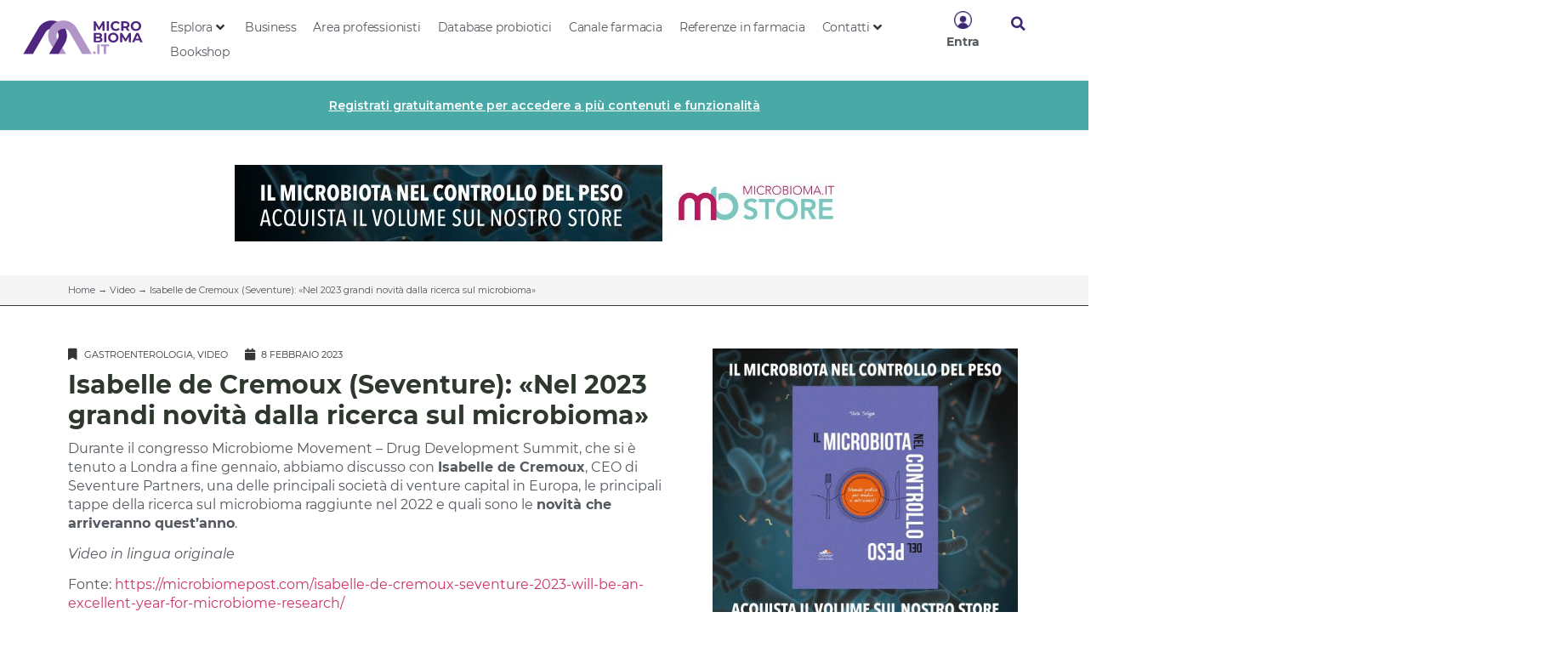

--- FILE ---
content_type: text/html; charset=UTF-8
request_url: https://microbioma.it/video/isabelle-de-cremoux-seventure-nel-2023-grandi-novita-dalla-ricerca-sul-microbioma/
body_size: 41199
content:
<!doctype html>
<html lang="it-IT">
<head>
	<meta charset="UTF-8">
	<meta name="viewport" content="width=device-width, initial-scale=1">
	<link rel="profile" href="https://gmpg.org/xfn/11">
	<link rel="dns-prefetch" href="//cdn.hu-manity.co" />
		<!-- Cookie Compliance -->
		<script type="text/javascript">var huOptions = {"appID":"microbiomait-e16899a","currentLanguage":"it","blocking":false,"globalCookie":false,"privacyConsent":true,"forms":[]};</script>
		<script type="text/javascript" src="https://cdn.hu-manity.co/hu-banner.min.js"></script><meta name='robots' content='index, follow, max-image-preview:large, max-snippet:-1, max-video-preview:-1' />
	<style>img:is([sizes="auto" i], [sizes^="auto," i]) { contain-intrinsic-size: 3000px 1500px }</style>
	
	<!-- This site is optimized with the Yoast SEO plugin v24.2 - https://yoast.com/wordpress/plugins/seo/ -->
	<title>Isabelle de Cremoux (Seventure): «Nel 2023 grandi novità dalla ricerca sul microbioma»</title><link rel="preload" as="style" href="https://fonts.googleapis.com/css?family=Montserrat%3A100%2C100italic%2C200%2C200italic%2C300%2C300italic%2C400%2C400italic%2C500%2C500italic%2C600%2C600italic%2C700%2C700italic%2C800%2C800italic%2C900%2C900italic%7CZilla%20Slab%3A100%2C100italic%2C200%2C200italic%2C300%2C300italic%2C400%2C400italic%2C500%2C500italic%2C600%2C600italic%2C700%2C700italic%2C800%2C800italic%2C900%2C900italic&#038;display=swap" /><link rel="stylesheet" href="https://fonts.googleapis.com/css?family=Montserrat%3A100%2C100italic%2C200%2C200italic%2C300%2C300italic%2C400%2C400italic%2C500%2C500italic%2C600%2C600italic%2C700%2C700italic%2C800%2C800italic%2C900%2C900italic%7CZilla%20Slab%3A100%2C100italic%2C200%2C200italic%2C300%2C300italic%2C400%2C400italic%2C500%2C500italic%2C600%2C600italic%2C700%2C700italic%2C800%2C800italic%2C900%2C900italic&#038;display=swap" media="print" onload="this.media='all'" /><noscript><link rel="stylesheet" href="https://fonts.googleapis.com/css?family=Montserrat%3A100%2C100italic%2C200%2C200italic%2C300%2C300italic%2C400%2C400italic%2C500%2C500italic%2C600%2C600italic%2C700%2C700italic%2C800%2C800italic%2C900%2C900italic%7CZilla%20Slab%3A100%2C100italic%2C200%2C200italic%2C300%2C300italic%2C400%2C400italic%2C500%2C500italic%2C600%2C600italic%2C700%2C700italic%2C800%2C800italic%2C900%2C900italic&#038;display=swap" /></noscript>
<link rel="preload" as="font" href="https://microbioma.it/wp-content/uploads/2021/11/Montserrat-BoldItalic.woff2" crossorigin>
<link rel="preload" as="font" href="https://microbioma.it/wp-content/plugins/elementor/assets/lib/font-awesome/webfonts/fa-regular-400.woff2" crossorigin>
<link rel="preload" as="font" href="https://microbioma.it/wp-content/plugins/elementor/assets/lib/font-awesome/webfonts/fa-brands-400.woff2" crossorigin>
<link rel="preload" as="font" href="https://microbioma.it/wp-content/uploads/2021/11/Montserrat-Regular.woff2" crossorigin>
<link rel="preload" as="font" href="https://microbioma.it/wp-content/plugins/elementor/assets/lib/font-awesome/webfonts/fa-solid-900.woff2" crossorigin>
<link rel="preload" as="font" href="https://microbioma.it/wp-content/uploads/2021/11/Montserrat-Bold.woff2" crossorigin>
	<meta name="description" content="Isabelle de Cremoux, CEO di Seventure Partners, ci parla delle principali tappe della ricerca sul microbioma raggiunte nel 2022 e delle novità che arriveranno quest’anno." />
	<meta property="og:locale" content="it_IT" />
	<meta property="og:type" content="article" />
	<meta property="og:title" content="Isabelle de Cremoux (Seventure): «Nel 2023 grandi novità dalla ricerca sul microbioma»" />
	<meta property="og:description" content="Isabelle de Cremoux, CEO di Seventure Partners, ci parla delle principali tappe della ricerca sul microbioma raggiunte nel 2022 e delle novità che arriveranno quest’anno." />
	<meta property="og:url" content="https://microbioma.it/video/isabelle-de-cremoux-seventure-nel-2023-grandi-novita-dalla-ricerca-sul-microbioma/" />
	<meta property="og:site_name" content="Microbioma.it" />
	<meta property="article:publisher" content="http://www.facebook.com/microbioma.it" />
	<meta property="article:published_time" content="2023-02-08T11:00:00+00:00" />
	<meta property="article:modified_time" content="2023-02-08T09:10:03+00:00" />
	<meta property="og:image" content="https://microbioma.it/wp-content/uploads/2023/02/08_02_2023_Isabelle-de-Cremoux.jpg" />
	<meta property="og:image:width" content="1920" />
	<meta property="og:image:height" content="1280" />
	<meta property="og:image:type" content="image/jpeg" />
	<meta name="author" content="Redazione" />
	<meta name="twitter:card" content="summary_large_image" />
	<meta name="twitter:creator" content="@Microbioma_it" />
	<meta name="twitter:site" content="@Microbioma_it" />
	<script type="application/ld+json" class="yoast-schema-graph">{"@context":"https://schema.org","@graph":[{"@type":"Article","@id":"https://microbioma.it/video/isabelle-de-cremoux-seventure-nel-2023-grandi-novita-dalla-ricerca-sul-microbioma/#article","isPartOf":{"@id":"https://microbioma.it/video/isabelle-de-cremoux-seventure-nel-2023-grandi-novita-dalla-ricerca-sul-microbioma/"},"author":{"name":"Redazione","@id":"https://microbioma.it/#/schema/person/7abc1f92c95f8c1c903b8704c3c9162d"},"headline":"Isabelle de Cremoux (Seventure): «Nel 2023 grandi novità dalla ricerca sul microbioma»","datePublished":"2023-02-08T11:00:00+00:00","dateModified":"2023-02-08T09:10:03+00:00","mainEntityOfPage":{"@id":"https://microbioma.it/video/isabelle-de-cremoux-seventure-nel-2023-grandi-novita-dalla-ricerca-sul-microbioma/"},"wordCount":81,"publisher":{"@id":"https://microbioma.it/#organization"},"image":{"@id":"https://microbioma.it/video/isabelle-de-cremoux-seventure-nel-2023-grandi-novita-dalla-ricerca-sul-microbioma/#primaryimage"},"thumbnailUrl":"https://microbioma.it/wp-content/uploads/2023/02/08_02_2023_Isabelle-de-Cremoux.jpg","keywords":["microbiota intestinale"],"articleSection":["Gastroenterologia","Video"],"inLanguage":"it-IT"},{"@type":"WebPage","@id":"https://microbioma.it/video/isabelle-de-cremoux-seventure-nel-2023-grandi-novita-dalla-ricerca-sul-microbioma/","url":"https://microbioma.it/video/isabelle-de-cremoux-seventure-nel-2023-grandi-novita-dalla-ricerca-sul-microbioma/","name":"Isabelle de Cremoux (Seventure): «Nel 2023 grandi novità dalla ricerca sul microbioma»","isPartOf":{"@id":"https://microbioma.it/#website"},"primaryImageOfPage":{"@id":"https://microbioma.it/video/isabelle-de-cremoux-seventure-nel-2023-grandi-novita-dalla-ricerca-sul-microbioma/#primaryimage"},"image":{"@id":"https://microbioma.it/video/isabelle-de-cremoux-seventure-nel-2023-grandi-novita-dalla-ricerca-sul-microbioma/#primaryimage"},"thumbnailUrl":"https://microbioma.it/wp-content/uploads/2023/02/08_02_2023_Isabelle-de-Cremoux.jpg","datePublished":"2023-02-08T11:00:00+00:00","dateModified":"2023-02-08T09:10:03+00:00","description":"Isabelle de Cremoux, CEO di Seventure Partners, ci parla delle principali tappe della ricerca sul microbioma raggiunte nel 2022 e delle novità che arriveranno quest’anno.","breadcrumb":{"@id":"https://microbioma.it/video/isabelle-de-cremoux-seventure-nel-2023-grandi-novita-dalla-ricerca-sul-microbioma/#breadcrumb"},"inLanguage":"it-IT","potentialAction":[{"@type":"ReadAction","target":["https://microbioma.it/video/isabelle-de-cremoux-seventure-nel-2023-grandi-novita-dalla-ricerca-sul-microbioma/"]}]},{"@type":"ImageObject","inLanguage":"it-IT","@id":"https://microbioma.it/video/isabelle-de-cremoux-seventure-nel-2023-grandi-novita-dalla-ricerca-sul-microbioma/#primaryimage","url":"https://microbioma.it/wp-content/uploads/2023/02/08_02_2023_Isabelle-de-Cremoux.jpg","contentUrl":"https://microbioma.it/wp-content/uploads/2023/02/08_02_2023_Isabelle-de-Cremoux.jpg","width":1920,"height":1280},{"@type":"BreadcrumbList","@id":"https://microbioma.it/video/isabelle-de-cremoux-seventure-nel-2023-grandi-novita-dalla-ricerca-sul-microbioma/#breadcrumb","itemListElement":[{"@type":"ListItem","position":1,"name":"Home","item":"https://microbioma.it/"},{"@type":"ListItem","position":2,"name":"Video","item":"https://microbioma.it/video/"},{"@type":"ListItem","position":3,"name":"Isabelle de Cremoux (Seventure): «Nel 2023 grandi novità dalla ricerca sul microbioma»"}]},{"@type":"WebSite","@id":"https://microbioma.it/#website","url":"https://microbioma.it/","name":"Microbioma.it","description":"Aggiornamento medico","publisher":{"@id":"https://microbioma.it/#organization"},"potentialAction":[{"@type":"SearchAction","target":{"@type":"EntryPoint","urlTemplate":"https://microbioma.it/?s={search_term_string}"},"query-input":{"@type":"PropertyValueSpecification","valueRequired":true,"valueName":"search_term_string"}}],"inLanguage":"it-IT"},{"@type":"Organization","@id":"https://microbioma.it/#organization","name":"Clorofilla Srl","url":"https://microbioma.it/","logo":{"@type":"ImageObject","inLanguage":"it-IT","@id":"https://microbioma.it/#/schema/logo/image/","url":"https://microbioma.it/wp-content/uploads/2020/03/Logo-Clorofilla.png","contentUrl":"https://microbioma.it/wp-content/uploads/2020/03/Logo-Clorofilla.png","width":300,"height":182,"caption":"Clorofilla Srl"},"image":{"@id":"https://microbioma.it/#/schema/logo/image/"},"sameAs":["http://www.facebook.com/microbioma.it","https://x.com/Microbioma_it"]},{"@type":"Person","@id":"https://microbioma.it/#/schema/person/7abc1f92c95f8c1c903b8704c3c9162d","name":"Redazione","image":{"@type":"ImageObject","inLanguage":"it-IT","@id":"https://microbioma.it/#/schema/person/image/","url":"https://secure.gravatar.com/avatar/9f7f21371673bd00ec1d885490f64a60?s=96&d=mm&r=g","contentUrl":"https://secure.gravatar.com/avatar/9f7f21371673bd00ec1d885490f64a60?s=96&d=mm&r=g","caption":"Redazione"},"sameAs":["https://www.linkedin.com/company/2283868/"],"url":"https://microbioma.it/author/redazione/"}]}</script>
	<!-- / Yoast SEO plugin. -->


<link href='https://fonts.gstatic.com' crossorigin rel='preconnect' />
<link rel="alternate" type="application/rss+xml" title="Microbioma.it &raquo; Feed" href="https://microbioma.it/feed/" />
<link rel="alternate" type="application/rss+xml" title="Microbioma.it &raquo; Feed dei commenti" href="https://microbioma.it/comments/feed/" />
<link rel='stylesheet' id='hello-elementor-theme-style-css' href='https://microbioma.it/wp-content/themes/hello-elementor/theme.min.css?ver=3.2.1' media='all' />
<link data-minify="1" rel='stylesheet' id='jet-menu-hello-css' href='https://microbioma.it/wp-content/cache/min/1/wp-content/plugins/jet-menu/integration/themes/hello-elementor/assets/css/style.css?ver=1768965156' media='all' />
<style id='wp-emoji-styles-inline-css'>

	img.wp-smiley, img.emoji {
		display: inline !important;
		border: none !important;
		box-shadow: none !important;
		height: 1em !important;
		width: 1em !important;
		margin: 0 0.07em !important;
		vertical-align: -0.1em !important;
		background: none !important;
		padding: 0 !important;
	}
</style>
<link rel='stylesheet' id='wp-block-library-css' href='https://microbioma.it/wp-includes/css/dist/block-library/style.min.css?ver=6.7.4' media='all' />
<link data-minify="1" rel='stylesheet' id='jet-engine-frontend-css' href='https://microbioma.it/wp-content/cache/min/1/wp-content/plugins/jet-engine/assets/css/frontend.css?ver=1768965156' media='all' />
<style id='global-styles-inline-css'>
:root{--wp--preset--aspect-ratio--square: 1;--wp--preset--aspect-ratio--4-3: 4/3;--wp--preset--aspect-ratio--3-4: 3/4;--wp--preset--aspect-ratio--3-2: 3/2;--wp--preset--aspect-ratio--2-3: 2/3;--wp--preset--aspect-ratio--16-9: 16/9;--wp--preset--aspect-ratio--9-16: 9/16;--wp--preset--color--black: #000000;--wp--preset--color--cyan-bluish-gray: #abb8c3;--wp--preset--color--white: #ffffff;--wp--preset--color--pale-pink: #f78da7;--wp--preset--color--vivid-red: #cf2e2e;--wp--preset--color--luminous-vivid-orange: #ff6900;--wp--preset--color--luminous-vivid-amber: #fcb900;--wp--preset--color--light-green-cyan: #7bdcb5;--wp--preset--color--vivid-green-cyan: #00d084;--wp--preset--color--pale-cyan-blue: #8ed1fc;--wp--preset--color--vivid-cyan-blue: #0693e3;--wp--preset--color--vivid-purple: #9b51e0;--wp--preset--gradient--vivid-cyan-blue-to-vivid-purple: linear-gradient(135deg,rgba(6,147,227,1) 0%,rgb(155,81,224) 100%);--wp--preset--gradient--light-green-cyan-to-vivid-green-cyan: linear-gradient(135deg,rgb(122,220,180) 0%,rgb(0,208,130) 100%);--wp--preset--gradient--luminous-vivid-amber-to-luminous-vivid-orange: linear-gradient(135deg,rgba(252,185,0,1) 0%,rgba(255,105,0,1) 100%);--wp--preset--gradient--luminous-vivid-orange-to-vivid-red: linear-gradient(135deg,rgba(255,105,0,1) 0%,rgb(207,46,46) 100%);--wp--preset--gradient--very-light-gray-to-cyan-bluish-gray: linear-gradient(135deg,rgb(238,238,238) 0%,rgb(169,184,195) 100%);--wp--preset--gradient--cool-to-warm-spectrum: linear-gradient(135deg,rgb(74,234,220) 0%,rgb(151,120,209) 20%,rgb(207,42,186) 40%,rgb(238,44,130) 60%,rgb(251,105,98) 80%,rgb(254,248,76) 100%);--wp--preset--gradient--blush-light-purple: linear-gradient(135deg,rgb(255,206,236) 0%,rgb(152,150,240) 100%);--wp--preset--gradient--blush-bordeaux: linear-gradient(135deg,rgb(254,205,165) 0%,rgb(254,45,45) 50%,rgb(107,0,62) 100%);--wp--preset--gradient--luminous-dusk: linear-gradient(135deg,rgb(255,203,112) 0%,rgb(199,81,192) 50%,rgb(65,88,208) 100%);--wp--preset--gradient--pale-ocean: linear-gradient(135deg,rgb(255,245,203) 0%,rgb(182,227,212) 50%,rgb(51,167,181) 100%);--wp--preset--gradient--electric-grass: linear-gradient(135deg,rgb(202,248,128) 0%,rgb(113,206,126) 100%);--wp--preset--gradient--midnight: linear-gradient(135deg,rgb(2,3,129) 0%,rgb(40,116,252) 100%);--wp--preset--font-size--small: 13px;--wp--preset--font-size--medium: 20px;--wp--preset--font-size--large: 36px;--wp--preset--font-size--x-large: 42px;--wp--preset--spacing--20: 0.44rem;--wp--preset--spacing--30: 0.67rem;--wp--preset--spacing--40: 1rem;--wp--preset--spacing--50: 1.5rem;--wp--preset--spacing--60: 2.25rem;--wp--preset--spacing--70: 3.38rem;--wp--preset--spacing--80: 5.06rem;--wp--preset--shadow--natural: 6px 6px 9px rgba(0, 0, 0, 0.2);--wp--preset--shadow--deep: 12px 12px 50px rgba(0, 0, 0, 0.4);--wp--preset--shadow--sharp: 6px 6px 0px rgba(0, 0, 0, 0.2);--wp--preset--shadow--outlined: 6px 6px 0px -3px rgba(255, 255, 255, 1), 6px 6px rgba(0, 0, 0, 1);--wp--preset--shadow--crisp: 6px 6px 0px rgba(0, 0, 0, 1);}:root { --wp--style--global--content-size: 800px;--wp--style--global--wide-size: 1200px; }:where(body) { margin: 0; }.wp-site-blocks > .alignleft { float: left; margin-right: 2em; }.wp-site-blocks > .alignright { float: right; margin-left: 2em; }.wp-site-blocks > .aligncenter { justify-content: center; margin-left: auto; margin-right: auto; }:where(.wp-site-blocks) > * { margin-block-start: 24px; margin-block-end: 0; }:where(.wp-site-blocks) > :first-child { margin-block-start: 0; }:where(.wp-site-blocks) > :last-child { margin-block-end: 0; }:root { --wp--style--block-gap: 24px; }:root :where(.is-layout-flow) > :first-child{margin-block-start: 0;}:root :where(.is-layout-flow) > :last-child{margin-block-end: 0;}:root :where(.is-layout-flow) > *{margin-block-start: 24px;margin-block-end: 0;}:root :where(.is-layout-constrained) > :first-child{margin-block-start: 0;}:root :where(.is-layout-constrained) > :last-child{margin-block-end: 0;}:root :where(.is-layout-constrained) > *{margin-block-start: 24px;margin-block-end: 0;}:root :where(.is-layout-flex){gap: 24px;}:root :where(.is-layout-grid){gap: 24px;}.is-layout-flow > .alignleft{float: left;margin-inline-start: 0;margin-inline-end: 2em;}.is-layout-flow > .alignright{float: right;margin-inline-start: 2em;margin-inline-end: 0;}.is-layout-flow > .aligncenter{margin-left: auto !important;margin-right: auto !important;}.is-layout-constrained > .alignleft{float: left;margin-inline-start: 0;margin-inline-end: 2em;}.is-layout-constrained > .alignright{float: right;margin-inline-start: 2em;margin-inline-end: 0;}.is-layout-constrained > .aligncenter{margin-left: auto !important;margin-right: auto !important;}.is-layout-constrained > :where(:not(.alignleft):not(.alignright):not(.alignfull)){max-width: var(--wp--style--global--content-size);margin-left: auto !important;margin-right: auto !important;}.is-layout-constrained > .alignwide{max-width: var(--wp--style--global--wide-size);}body .is-layout-flex{display: flex;}.is-layout-flex{flex-wrap: wrap;align-items: center;}.is-layout-flex > :is(*, div){margin: 0;}body .is-layout-grid{display: grid;}.is-layout-grid > :is(*, div){margin: 0;}body{padding-top: 0px;padding-right: 0px;padding-bottom: 0px;padding-left: 0px;}a:where(:not(.wp-element-button)){text-decoration: underline;}:root :where(.wp-element-button, .wp-block-button__link){background-color: #32373c;border-width: 0;color: #fff;font-family: inherit;font-size: inherit;line-height: inherit;padding: calc(0.667em + 2px) calc(1.333em + 2px);text-decoration: none;}.has-black-color{color: var(--wp--preset--color--black) !important;}.has-cyan-bluish-gray-color{color: var(--wp--preset--color--cyan-bluish-gray) !important;}.has-white-color{color: var(--wp--preset--color--white) !important;}.has-pale-pink-color{color: var(--wp--preset--color--pale-pink) !important;}.has-vivid-red-color{color: var(--wp--preset--color--vivid-red) !important;}.has-luminous-vivid-orange-color{color: var(--wp--preset--color--luminous-vivid-orange) !important;}.has-luminous-vivid-amber-color{color: var(--wp--preset--color--luminous-vivid-amber) !important;}.has-light-green-cyan-color{color: var(--wp--preset--color--light-green-cyan) !important;}.has-vivid-green-cyan-color{color: var(--wp--preset--color--vivid-green-cyan) !important;}.has-pale-cyan-blue-color{color: var(--wp--preset--color--pale-cyan-blue) !important;}.has-vivid-cyan-blue-color{color: var(--wp--preset--color--vivid-cyan-blue) !important;}.has-vivid-purple-color{color: var(--wp--preset--color--vivid-purple) !important;}.has-black-background-color{background-color: var(--wp--preset--color--black) !important;}.has-cyan-bluish-gray-background-color{background-color: var(--wp--preset--color--cyan-bluish-gray) !important;}.has-white-background-color{background-color: var(--wp--preset--color--white) !important;}.has-pale-pink-background-color{background-color: var(--wp--preset--color--pale-pink) !important;}.has-vivid-red-background-color{background-color: var(--wp--preset--color--vivid-red) !important;}.has-luminous-vivid-orange-background-color{background-color: var(--wp--preset--color--luminous-vivid-orange) !important;}.has-luminous-vivid-amber-background-color{background-color: var(--wp--preset--color--luminous-vivid-amber) !important;}.has-light-green-cyan-background-color{background-color: var(--wp--preset--color--light-green-cyan) !important;}.has-vivid-green-cyan-background-color{background-color: var(--wp--preset--color--vivid-green-cyan) !important;}.has-pale-cyan-blue-background-color{background-color: var(--wp--preset--color--pale-cyan-blue) !important;}.has-vivid-cyan-blue-background-color{background-color: var(--wp--preset--color--vivid-cyan-blue) !important;}.has-vivid-purple-background-color{background-color: var(--wp--preset--color--vivid-purple) !important;}.has-black-border-color{border-color: var(--wp--preset--color--black) !important;}.has-cyan-bluish-gray-border-color{border-color: var(--wp--preset--color--cyan-bluish-gray) !important;}.has-white-border-color{border-color: var(--wp--preset--color--white) !important;}.has-pale-pink-border-color{border-color: var(--wp--preset--color--pale-pink) !important;}.has-vivid-red-border-color{border-color: var(--wp--preset--color--vivid-red) !important;}.has-luminous-vivid-orange-border-color{border-color: var(--wp--preset--color--luminous-vivid-orange) !important;}.has-luminous-vivid-amber-border-color{border-color: var(--wp--preset--color--luminous-vivid-amber) !important;}.has-light-green-cyan-border-color{border-color: var(--wp--preset--color--light-green-cyan) !important;}.has-vivid-green-cyan-border-color{border-color: var(--wp--preset--color--vivid-green-cyan) !important;}.has-pale-cyan-blue-border-color{border-color: var(--wp--preset--color--pale-cyan-blue) !important;}.has-vivid-cyan-blue-border-color{border-color: var(--wp--preset--color--vivid-cyan-blue) !important;}.has-vivid-purple-border-color{border-color: var(--wp--preset--color--vivid-purple) !important;}.has-vivid-cyan-blue-to-vivid-purple-gradient-background{background: var(--wp--preset--gradient--vivid-cyan-blue-to-vivid-purple) !important;}.has-light-green-cyan-to-vivid-green-cyan-gradient-background{background: var(--wp--preset--gradient--light-green-cyan-to-vivid-green-cyan) !important;}.has-luminous-vivid-amber-to-luminous-vivid-orange-gradient-background{background: var(--wp--preset--gradient--luminous-vivid-amber-to-luminous-vivid-orange) !important;}.has-luminous-vivid-orange-to-vivid-red-gradient-background{background: var(--wp--preset--gradient--luminous-vivid-orange-to-vivid-red) !important;}.has-very-light-gray-to-cyan-bluish-gray-gradient-background{background: var(--wp--preset--gradient--very-light-gray-to-cyan-bluish-gray) !important;}.has-cool-to-warm-spectrum-gradient-background{background: var(--wp--preset--gradient--cool-to-warm-spectrum) !important;}.has-blush-light-purple-gradient-background{background: var(--wp--preset--gradient--blush-light-purple) !important;}.has-blush-bordeaux-gradient-background{background: var(--wp--preset--gradient--blush-bordeaux) !important;}.has-luminous-dusk-gradient-background{background: var(--wp--preset--gradient--luminous-dusk) !important;}.has-pale-ocean-gradient-background{background: var(--wp--preset--gradient--pale-ocean) !important;}.has-electric-grass-gradient-background{background: var(--wp--preset--gradient--electric-grass) !important;}.has-midnight-gradient-background{background: var(--wp--preset--gradient--midnight) !important;}.has-small-font-size{font-size: var(--wp--preset--font-size--small) !important;}.has-medium-font-size{font-size: var(--wp--preset--font-size--medium) !important;}.has-large-font-size{font-size: var(--wp--preset--font-size--large) !important;}.has-x-large-font-size{font-size: var(--wp--preset--font-size--x-large) !important;}
:root :where(.wp-block-pullquote){font-size: 1.5em;line-height: 1.6;}
</style>
<link rel='stylesheet' id='hello-elementor-css' href='https://microbioma.it/wp-content/themes/hello-elementor/style.min.css?ver=3.2.1' media='all' />
<link rel='stylesheet' id='hello-elementor-header-footer-css' href='https://microbioma.it/wp-content/themes/hello-elementor/header-footer.min.css?ver=3.2.1' media='all' />
<link data-minify="1" rel='stylesheet' id='jet-fb-option-field-select-css' href='https://microbioma.it/wp-content/cache/min/1/wp-content/plugins/jetformbuilder/modules/option-field/assets/build/select.css?ver=1768965156' media='all' />
<link data-minify="1" rel='stylesheet' id='jet-fb-option-field-checkbox-css' href='https://microbioma.it/wp-content/cache/min/1/wp-content/plugins/jetformbuilder/modules/option-field/assets/build/checkbox.css?ver=1768965156' media='all' />
<link data-minify="1" rel='stylesheet' id='jet-fb-option-field-radio-css' href='https://microbioma.it/wp-content/cache/min/1/wp-content/plugins/jetformbuilder/modules/option-field/assets/build/radio.css?ver=1768965156' media='all' />
<link data-minify="1" rel='stylesheet' id='jet-fb-advanced-choices-css' href='https://microbioma.it/wp-content/cache/min/1/wp-content/plugins/jetformbuilder/modules/advanced-choices/assets/build/main.css?ver=1768965156' media='all' />
<link data-minify="1" rel='stylesheet' id='jet-fb-wysiwyg-css' href='https://microbioma.it/wp-content/cache/min/1/wp-content/plugins/jetformbuilder/modules/wysiwyg/assets/build/wysiwyg.css?ver=1768965156' media='all' />
<link data-minify="1" rel='stylesheet' id='jet-fb-switcher-css' href='https://microbioma.it/wp-content/cache/min/1/wp-content/plugins/jetformbuilder/modules/switcher/assets/build/switcher.css?ver=1768965156' media='all' />
<link rel='stylesheet' id='wp-members-css' href='https://microbioma.it/wp-content/plugins/wp-members/assets/css/forms/generic-no-float.min.css?ver=3.4.9.7' media='all' />
<link data-minify="1" rel='stylesheet' id='jet-menu-public-styles-css' href='https://microbioma.it/wp-content/cache/min/1/wp-content/plugins/jet-menu/assets/public/css/public.css?ver=1768965156' media='all' />
<link data-minify="1" rel='stylesheet' id='jet-popup-frontend-css' href='https://microbioma.it/wp-content/cache/background-css/microbioma.it/wp-content/cache/min/1/wp-content/plugins/jet-popup/assets/css/jet-popup-frontend.css?ver=1768965156&wpr_t=1768970653' media='all' />
<link rel='stylesheet' id='elementor-frontend-css' href='https://microbioma.it/wp-content/plugins/elementor/assets/css/frontend.min.css?ver=3.26.5' media='all' />
<style id='elementor-frontend-inline-css'>
.elementor-kit-17603{--e-global-color-primary:#353535;--e-global-color-secondary:#54595F;--e-global-color-text:#2E382E;--e-global-color-accent:#FF6F59;--e-global-color-a2bd433:#FFFFFF;--e-global-color-8eb0fea:#3D2772;--e-global-color-a5bf531:#48A9A6;--e-global-color-f918c9a:#FFAD05;--e-global-color-7f62524:#A8C256;--e-global-color-762075e:#F5F5F5;--e-global-color-700620f:#FFFFFFE8;--e-global-color-e1883e1:#1A468E;--e-global-color-b1d0f57:#CF39BC;--e-global-color-6d36371:#2D4739;--e-global-typography-primary-font-family:"Montserrat System";--e-global-typography-primary-font-weight:bold;--e-global-typography-primary-font-style:normal;--e-global-typography-secondary-font-family:"Montserrat System";--e-global-typography-secondary-font-size:14px;--e-global-typography-secondary-font-weight:normal;--e-global-typography-secondary-font-style:normal;--e-global-typography-secondary-line-height:1.4em;--e-global-typography-text-font-family:"Montserrat System";--e-global-typography-text-font-size:16px;--e-global-typography-text-font-weight:normal;--e-global-typography-text-font-style:normal;--e-global-typography-text-line-height:1.4em;--e-global-typography-accent-font-family:"Montserrat System";--e-global-typography-accent-font-weight:bold;--e-global-typography-accent-font-style:normal;--e-global-typography-4b98187-font-family:"Montserrat System";--e-global-typography-4b98187-font-size:16px;--e-global-typography-4b98187-font-weight:bold;--e-global-typography-4b98187-font-style:normal;--e-global-typography-4b98187-line-height:1.2em;--e-global-typography-5346028-font-family:"Montserrat System";--e-global-typography-5346028-font-size:30px;--e-global-typography-5346028-font-weight:bold;--e-global-typography-5346028-font-style:normal;--e-global-typography-5346028-line-height:1.2em;--e-global-typography-26cd6c7-font-family:"Montserrat System";--e-global-typography-26cd6c7-font-size:11px;--e-global-typography-26cd6c7-font-weight:normal;--e-global-typography-26cd6c7-text-transform:uppercase;--e-global-typography-26cd6c7-font-style:normal;--e-global-typography-aeed3db-font-family:"Montserrat System";--e-global-typography-aeed3db-font-size:13px;--e-global-typography-aeed3db-font-weight:normal;--e-global-typography-aeed3db-font-style:normal;--e-global-typography-aeed3db-line-height:1.4em;--e-global-typography-3fb7dd6-font-family:"Montserrat System";--e-global-typography-3fb7dd6-font-size:14px;--e-global-typography-3fb7dd6-font-weight:normal;--e-global-typography-3fb7dd6-font-style:normal;--e-global-typography-3fb7dd6-line-height:1.6em;--e-global-typography-9ba6ac1-font-family:"Montserrat System";--e-global-typography-9ba6ac1-font-size:14px;--e-global-typography-9ba6ac1-font-weight:bold;--e-global-typography-9ba6ac1-font-style:normal;--e-global-typography-9ba6ac1-line-height:1.3em;--e-global-typography-22812f0-font-family:"Montserrat System";--e-global-typography-22812f0-font-size:14px;--e-global-typography-22812f0-font-weight:bold;--e-global-typography-22812f0-text-transform:uppercase;--e-global-typography-22812f0-font-style:normal;--e-global-typography-e15bd2b-font-family:"Montserrat System";--e-global-typography-e15bd2b-font-size:11px;--e-global-typography-e15bd2b-font-weight:bold;--e-global-typography-e15bd2b-text-transform:uppercase;--e-global-typography-e15bd2b-font-style:normal;--e-global-typography-71dd3d6-font-family:"Montserrat System";--e-global-typography-71dd3d6-font-size:32px;--e-global-typography-71dd3d6-font-weight:bold;--e-global-typography-71dd3d6-text-transform:uppercase;--e-global-typography-71dd3d6-font-style:normal;--e-global-typography-71dd3d6-line-height:1.2em;--e-global-typography-c05469b-font-family:"Montserrat System";--e-global-typography-c05469b-font-size:40px;--e-global-typography-c05469b-font-weight:bold;--e-global-typography-c05469b-text-transform:uppercase;--e-global-typography-c05469b-font-style:normal;--e-global-typography-97e954f-font-family:"Montserrat System";--e-global-typography-97e954f-font-size:14px;--e-global-typography-97e954f-font-weight:bold;--e-global-typography-97e954f-text-transform:uppercase;--e-global-typography-97e954f-font-style:normal;--e-global-typography-f759c28-font-family:"Montserrat System";--e-global-typography-f759c28-font-size:14px;--e-global-typography-f759c28-font-weight:bold;--e-global-typography-f759c28-text-transform:capitalize;--e-global-typography-f759c28-font-style:normal;color:var( --e-global-color-primary );}.elementor-kit-17603 e-page-transition{background-color:#FFBC7D;}.elementor-kit-17603 h2{font-size:28px;font-weight:600;}.elementor-section.elementor-section-boxed > .elementor-container{max-width:1140px;}.e-con{--container-max-width:1140px;}.elementor-widget:not(:last-child){margin-block-end:20px;}.elementor-element{--widgets-spacing:20px 20px;--widgets-spacing-row:20px;--widgets-spacing-column:20px;}{}h1.entry-title{display:var(--page-title-display);}@media(max-width:1024px){.elementor-kit-17603{--e-global-typography-c05469b-font-size:32px;}.elementor-kit-17603 h2{font-size:26px;line-height:1.2em;}.elementor-section.elementor-section-boxed > .elementor-container{max-width:1024px;}.e-con{--container-max-width:1024px;}}@media(max-width:767px){.elementor-kit-17603{--e-global-typography-4b98187-font-size:12px;--e-global-typography-5346028-font-size:18px;--e-global-typography-26cd6c7-font-size:9px;--e-global-typography-9ba6ac1-font-size:12px;--e-global-typography-71dd3d6-font-size:20px;--e-global-typography-c05469b-font-size:20px;--e-global-typography-97e954f-font-size:9px;}.elementor-kit-17603 h2{font-size:24px;line-height:1.2em;}.elementor-section.elementor-section-boxed > .elementor-container{max-width:767px;}.e-con{--container-max-width:767px;}}/* Start Custom Fonts CSS */@font-face {
	font-family: 'Montserrat System';
	font-style: normal;
	font-weight: normal;
	font-display: auto;
	src: url('https://microbioma.it/wp-content/uploads/2021/11/Montserrat-Regular.woff2') format('woff2');
}
@font-face {
	font-family: 'Montserrat System';
	font-style: italic;
	font-weight: normal;
	font-display: auto;
	src: url('https://microbioma.it/wp-content/uploads/2021/11/Montserrat-Italic.woff2') format('woff2');
}
@font-face {
	font-family: 'Montserrat System';
	font-style: normal;
	font-weight: bold;
	font-display: auto;
	src: url('https://microbioma.it/wp-content/uploads/2021/11/Montserrat-Bold.woff2') format('woff2');
}
@font-face {
	font-family: 'Montserrat System';
	font-style: italic;
	font-weight: bold;
	font-display: auto;
	src: url('https://microbioma.it/wp-content/uploads/2021/11/Montserrat-BoldItalic.woff2') format('woff2');
}
/* End Custom Fonts CSS */
.elementor-18422 .elementor-element.elementor-element-d2f9c64{--display:flex;--flex-direction:row;--container-widget-width:calc( ( 1 - var( --container-widget-flex-grow ) ) * 100% );--container-widget-height:100%;--container-widget-flex-grow:1;--container-widget-align-self:stretch;--flex-wrap-mobile:wrap;--align-items:stretch;--gap:0px 0px;--row-gap:0px;--column-gap:0px;border-style:solid;--border-style:solid;border-width:0px 0px 1px 0px;--border-top-width:0px;--border-right-width:0px;--border-bottom-width:1px;--border-left-width:0px;border-color:var( --e-global-color-762075e );--border-color:var( --e-global-color-762075e );--padding-top:1%;--padding-bottom:1%;--padding-left:2%;--padding-right:2%;--z-index:3;}.elementor-18422 .elementor-element.elementor-element-d2f9c64 .elementor-repeater-item-9cef61f.jet-parallax-section__layout .jet-parallax-section__image{background-size:auto;}.elementor-18422 .elementor-element.elementor-element-2d1522c{--display:flex;--flex-direction:row;--container-widget-width:calc( ( 1 - var( --container-widget-flex-grow ) ) * 100% );--container-widget-height:100%;--container-widget-flex-grow:1;--container-widget-align-self:stretch;--flex-wrap-mobile:wrap;--justify-content:flex-start;--align-items:center;--padding-top:0px;--padding-bottom:0px;--padding-left:0px;--padding-right:0px;}.elementor-18422 .elementor-element.elementor-element-2d1522c.e-con{--flex-grow:0;--flex-shrink:0;}.elementor-widget-theme-site-logo .widget-image-caption{color:var( --e-global-color-text );font-family:var( --e-global-typography-text-font-family ), Sans-serif;font-size:var( --e-global-typography-text-font-size );font-weight:var( --e-global-typography-text-font-weight );font-style:var( --e-global-typography-text-font-style );line-height:var( --e-global-typography-text-line-height );}.elementor-18422 .elementor-element.elementor-element-86f15ef > .elementor-widget-container{padding:10px 0px 10px 0px;}.elementor-18422 .elementor-element.elementor-element-86f15ef{text-align:left;}.elementor-18422 .elementor-element.elementor-element-86f15ef img{width:90%;}.elementor-18422 .elementor-element.elementor-element-d0abd8c{--display:flex;--justify-content:center;--padding-top:5px;--padding-bottom:5px;--padding-left:5px;--padding-right:5px;}.elementor-18422 .elementor-element.elementor-element-d0abd8c.e-con{--flex-grow:0;--flex-shrink:0;}.elementor-18422 .elementor-element.elementor-element-921ad21 .jet-mega-menu.jet-mega-menu--layout-horizontal .jet-mega-menu-item__link--top-level,
							.elementor-18422 .elementor-element.elementor-element-921ad21 .jet-mega-menu.jet-mega-menu--layout-vertical .jet-mega-menu-item__link--top-level{font-family:"Montserrat System", Sans-serif;font-size:14px;letter-spacing:-0.2px;}.elementor-18422 .elementor-element.elementor-element-921ad21{--jmm-top-item-title-color:#54595F;--jmm-top-hover-item-title-color:#54595F;--jmm-top-active-item-title-color:#54595F;}.elementor-18422 .elementor-element.elementor-element-3ebbc12{--display:flex;--flex-direction:row;--container-widget-width:calc( ( 1 - var( --container-widget-flex-grow ) ) * 100% );--container-widget-height:100%;--container-widget-flex-grow:1;--container-widget-align-self:stretch;--flex-wrap-mobile:wrap;--justify-content:flex-end;--align-items:center;--gap:10px 10px;--row-gap:10px;--column-gap:10px;--padding-top:0px;--padding-bottom:0px;--padding-left:0px;--padding-right:0px;}.elementor-widget-image-box .elementor-image-box-title{color:var( --e-global-color-primary );font-family:var( --e-global-typography-primary-font-family ), Sans-serif;font-weight:var( --e-global-typography-primary-font-weight );font-style:var( --e-global-typography-primary-font-style );}.elementor-widget-image-box .elementor-image-box-description{color:var( --e-global-color-text );font-family:var( --e-global-typography-text-font-family ), Sans-serif;font-size:var( --e-global-typography-text-font-size );font-weight:var( --e-global-typography-text-font-weight );font-style:var( --e-global-typography-text-font-style );line-height:var( --e-global-typography-text-line-height );}.elementor-18422 .elementor-element.elementor-element-ba56ea0 > .elementor-widget-container{margin:0px 0px -4px 0px;}.elementor-18422 .elementor-element.elementor-element-ba56ea0 .elementor-image-box-wrapper{text-align:center;}.elementor-18422 .elementor-element.elementor-element-ba56ea0.elementor-position-right .elementor-image-box-img{margin-left:0px;}.elementor-18422 .elementor-element.elementor-element-ba56ea0.elementor-position-left .elementor-image-box-img{margin-right:0px;}.elementor-18422 .elementor-element.elementor-element-ba56ea0.elementor-position-top .elementor-image-box-img{margin-bottom:0px;}.elementor-18422 .elementor-element.elementor-element-ba56ea0 .elementor-image-box-title{margin-bottom:0px;color:var( --e-global-color-secondary );font-family:var( --e-global-typography-f759c28-font-family ), Sans-serif;font-size:var( --e-global-typography-f759c28-font-size );font-weight:var( --e-global-typography-f759c28-font-weight );text-transform:var( --e-global-typography-f759c28-text-transform );font-style:var( --e-global-typography-f759c28-font-style );line-height:var( --e-global-typography-f759c28-line-height );word-spacing:var( --e-global-typography-f759c28-word-spacing );}.elementor-18422 .elementor-element.elementor-element-ba56ea0 .elementor-image-box-wrapper .elementor-image-box-img{width:21%;}.elementor-18422 .elementor-element.elementor-element-ba56ea0 .elementor-image-box-img img{transition-duration:0.3s;}.elementor-18422 .elementor-element.elementor-element-ba56ea0 .elementor-image-box-description{color:var( --e-global-color-secondary );}.elementor-widget-search-form input[type="search"].elementor-search-form__input{font-family:var( --e-global-typography-text-font-family ), Sans-serif;font-size:var( --e-global-typography-text-font-size );font-weight:var( --e-global-typography-text-font-weight );font-style:var( --e-global-typography-text-font-style );line-height:var( --e-global-typography-text-line-height );}.elementor-widget-search-form .elementor-search-form__input,
					.elementor-widget-search-form .elementor-search-form__icon,
					.elementor-widget-search-form .elementor-lightbox .dialog-lightbox-close-button,
					.elementor-widget-search-form .elementor-lightbox .dialog-lightbox-close-button:hover,
					.elementor-widget-search-form.elementor-search-form--skin-full_screen input[type="search"].elementor-search-form__input{color:var( --e-global-color-text );fill:var( --e-global-color-text );}.elementor-widget-search-form .elementor-search-form__submit{font-family:var( --e-global-typography-text-font-family ), Sans-serif;font-size:var( --e-global-typography-text-font-size );font-weight:var( --e-global-typography-text-font-weight );font-style:var( --e-global-typography-text-font-style );line-height:var( --e-global-typography-text-line-height );background-color:var( --e-global-color-secondary );}.elementor-18422 .elementor-element.elementor-element-d91b336 .elementor-search-form__toggle{--e-search-form-toggle-size:30px;--e-search-form-toggle-color:var( --e-global-color-8eb0fea );--e-search-form-toggle-background-color:#FFFFFF00;}.elementor-18422 .elementor-element.elementor-element-d91b336 .elementor-search-form__input,
					.elementor-18422 .elementor-element.elementor-element-d91b336 .elementor-search-form__icon,
					.elementor-18422 .elementor-element.elementor-element-d91b336 .elementor-lightbox .dialog-lightbox-close-button,
					.elementor-18422 .elementor-element.elementor-element-d91b336 .elementor-lightbox .dialog-lightbox-close-button:hover,
					.elementor-18422 .elementor-element.elementor-element-d91b336.elementor-search-form--skin-full_screen input[type="search"].elementor-search-form__input{color:var( --e-global-color-a2bd433 );fill:var( --e-global-color-a2bd433 );}.elementor-18422 .elementor-element.elementor-element-d91b336:not(.elementor-search-form--skin-full_screen) .elementor-search-form__container{border-radius:0px;}.elementor-18422 .elementor-element.elementor-element-d91b336.elementor-search-form--skin-full_screen input[type="search"].elementor-search-form__input{border-radius:0px;}.elementor-18422 .elementor-element.elementor-element-3ebbc12.e-con{--flex-grow:0;--flex-shrink:0;}.elementor-18422 .elementor-element.elementor-element-e729905{--display:flex;--min-height:40px;--flex-direction:row;--container-widget-width:calc( ( 1 - var( --container-widget-flex-grow ) ) * 100% );--container-widget-height:100%;--container-widget-flex-grow:1;--container-widget-align-self:stretch;--flex-wrap-mobile:wrap;--align-items:stretch;--gap:0px 0px;--row-gap:0px;--column-gap:0px;border-style:solid;--border-style:solid;border-width:0px 0px 1px 0px;--border-top-width:0px;--border-right-width:0px;--border-bottom-width:1px;--border-left-width:0px;border-color:var( --e-global-color-762075e );--border-color:var( --e-global-color-762075e );--margin-top:0px;--margin-bottom:0px;--margin-left:0px;--margin-right:0px;--z-index:1;}.elementor-18422 .elementor-element.elementor-element-e729905 .elementor-repeater-item-20ca3b5.jet-parallax-section__layout .jet-parallax-section__image{background-size:auto;}.elementor-18422 .elementor-element.elementor-element-d2c5391{--display:flex;--justify-content:center;}.elementor-18422 .elementor-element.elementor-element-af320f3 > .elementor-widget-container{padding:10px 0px 10px 0px;}.elementor-18422 .elementor-element.elementor-element-af320f3{text-align:left;}.elementor-18422 .elementor-element.elementor-element-af320f3 img{width:180px;}.elementor-18422 .elementor-element.elementor-element-a3c9146{--display:flex;--min-height:40px;--flex-direction:row;--container-widget-width:calc( ( 1 - var( --container-widget-flex-grow ) ) * 100% );--container-widget-height:100%;--container-widget-flex-grow:1;--container-widget-align-self:stretch;--flex-wrap-mobile:wrap;--align-items:stretch;--gap:0px 0px;--row-gap:0px;--column-gap:0px;border-style:solid;--border-style:solid;border-width:0px 0px 1px 0px;--border-top-width:0px;--border-right-width:0px;--border-bottom-width:1px;--border-left-width:0px;border-color:var( --e-global-color-762075e );--border-color:var( --e-global-color-762075e );--margin-top:0px;--margin-bottom:0px;--margin-left:0px;--margin-right:0px;--z-index:1;}.elementor-18422 .elementor-element.elementor-element-a3c9146 .elementor-repeater-item-20ca3b5.jet-parallax-section__layout .jet-parallax-section__image{background-size:auto;}.elementor-18422 .elementor-element.elementor-element-b2e1be5{--display:flex;--justify-content:center;}.elementor-widget-nav-menu .elementor-nav-menu .elementor-item{font-family:var( --e-global-typography-primary-font-family ), Sans-serif;font-weight:var( --e-global-typography-primary-font-weight );font-style:var( --e-global-typography-primary-font-style );}.elementor-widget-nav-menu .elementor-nav-menu--main .elementor-item{color:var( --e-global-color-text );fill:var( --e-global-color-text );}.elementor-widget-nav-menu .elementor-nav-menu--main .elementor-item:hover,
					.elementor-widget-nav-menu .elementor-nav-menu--main .elementor-item.elementor-item-active,
					.elementor-widget-nav-menu .elementor-nav-menu--main .elementor-item.highlighted,
					.elementor-widget-nav-menu .elementor-nav-menu--main .elementor-item:focus{color:var( --e-global-color-accent );fill:var( --e-global-color-accent );}.elementor-widget-nav-menu .elementor-nav-menu--main:not(.e--pointer-framed) .elementor-item:before,
					.elementor-widget-nav-menu .elementor-nav-menu--main:not(.e--pointer-framed) .elementor-item:after{background-color:var( --e-global-color-accent );}.elementor-widget-nav-menu .e--pointer-framed .elementor-item:before,
					.elementor-widget-nav-menu .e--pointer-framed .elementor-item:after{border-color:var( --e-global-color-accent );}.elementor-widget-nav-menu{--e-nav-menu-divider-color:var( --e-global-color-text );}.elementor-widget-nav-menu .elementor-nav-menu--dropdown .elementor-item, .elementor-widget-nav-menu .elementor-nav-menu--dropdown  .elementor-sub-item{font-family:var( --e-global-typography-accent-font-family ), Sans-serif;font-weight:var( --e-global-typography-accent-font-weight );font-style:var( --e-global-typography-accent-font-style );}.elementor-18422 .elementor-element.elementor-element-dab45f9 .elementor-menu-toggle{margin:0 auto;background-color:var( --e-global-color-a2bd433 );}.elementor-18422 .elementor-element.elementor-element-dab45f9 .elementor-nav-menu .elementor-item{font-family:var( --e-global-typography-f759c28-font-family ), Sans-serif;font-size:var( --e-global-typography-f759c28-font-size );font-weight:var( --e-global-typography-f759c28-font-weight );text-transform:var( --e-global-typography-f759c28-text-transform );font-style:var( --e-global-typography-f759c28-font-style );line-height:var( --e-global-typography-f759c28-line-height );word-spacing:var( --e-global-typography-f759c28-word-spacing );}.elementor-18422 .elementor-element.elementor-element-dab45f9 .elementor-nav-menu--main .elementor-item:hover,
					.elementor-18422 .elementor-element.elementor-element-dab45f9 .elementor-nav-menu--main .elementor-item.elementor-item-active,
					.elementor-18422 .elementor-element.elementor-element-dab45f9 .elementor-nav-menu--main .elementor-item.highlighted,
					.elementor-18422 .elementor-element.elementor-element-dab45f9 .elementor-nav-menu--main .elementor-item:focus{color:var( --e-global-color-8eb0fea );fill:var( --e-global-color-8eb0fea );}.elementor-18422 .elementor-element.elementor-element-dab45f9 .elementor-nav-menu--main .elementor-item.elementor-item-active{color:var( --e-global-color-8eb0fea );}.elementor-18422 .elementor-element.elementor-element-dab45f9 div.elementor-menu-toggle{color:var( --e-global-color-secondary );}.elementor-18422 .elementor-element.elementor-element-dab45f9 div.elementor-menu-toggle svg{fill:var( --e-global-color-secondary );}.elementor-18422 .elementor-element.elementor-element-381efd9 > .elementor-widget-container{margin:0px 15px 0px 0px;}.elementor-18422 .elementor-element.elementor-element-381efd9 .elementor-image-box-wrapper{text-align:right;}.elementor-18422 .elementor-element.elementor-element-381efd9 .elementor-image-box-title{color:var( --e-global-color-secondary );font-family:"Montserrat", Sans-serif;font-size:14px;font-weight:600;line-height:1.3em;}.elementor-18422 .elementor-element.elementor-element-381efd9 .elementor-image-box-description{color:var( --e-global-color-secondary );font-family:var( --e-global-typography-e15bd2b-font-family ), Sans-serif;font-size:var( --e-global-typography-e15bd2b-font-size );font-weight:var( --e-global-typography-e15bd2b-font-weight );text-transform:var( --e-global-typography-e15bd2b-text-transform );font-style:var( --e-global-typography-e15bd2b-font-style );}.elementor-18422 .elementor-element.elementor-element-7489fe1 .elementor-search-form{text-align:center;}.elementor-18422 .elementor-element.elementor-element-7489fe1 .elementor-search-form__toggle{--e-search-form-toggle-size:33px;--e-search-form-toggle-color:var( --e-global-color-primary );--e-search-form-toggle-background-color:#FFFFFF00;}.elementor-18422 .elementor-element.elementor-element-7489fe1:not(.elementor-search-form--skin-full_screen) .elementor-search-form__container{border-radius:0px;}.elementor-18422 .elementor-element.elementor-element-7489fe1.elementor-search-form--skin-full_screen input[type="search"].elementor-search-form__input{border-radius:0px;}.elementor-18422 .elementor-element.elementor-element-08b56c4{--display:flex;--min-height:40px;--flex-direction:row;--container-widget-width:calc( ( 1 - var( --container-widget-flex-grow ) ) * 100% );--container-widget-height:100%;--container-widget-flex-grow:1;--container-widget-align-self:stretch;--flex-wrap-mobile:wrap;--align-items:stretch;--gap:0px 0px;--row-gap:0px;--column-gap:0px;border-style:solid;--border-style:solid;border-width:0px 0px 1px 0px;--border-top-width:0px;--border-right-width:0px;--border-bottom-width:1px;--border-left-width:0px;border-color:var( --e-global-color-762075e );--border-color:var( --e-global-color-762075e );--margin-top:0px;--margin-bottom:0px;--margin-left:0px;--margin-right:0px;--z-index:0;}.elementor-18422 .elementor-element.elementor-element-08b56c4:not(.elementor-motion-effects-element-type-background), .elementor-18422 .elementor-element.elementor-element-08b56c4 > .elementor-motion-effects-container > .elementor-motion-effects-layer{background-color:var( --e-global-color-a5bf531 );}.elementor-18422 .elementor-element.elementor-element-08b56c4 .elementor-repeater-item-20ca3b5.jet-parallax-section__layout .jet-parallax-section__image{background-size:auto;}.elementor-18422 .elementor-element.elementor-element-413a00f{--display:flex;--justify-content:center;}.elementor-widget-heading .elementor-heading-title{font-family:var( --e-global-typography-primary-font-family ), Sans-serif;font-weight:var( --e-global-typography-primary-font-weight );font-style:var( --e-global-typography-primary-font-style );color:var( --e-global-color-primary );}.elementor-18422 .elementor-element.elementor-element-7f0b806{text-align:center;}.elementor-18422 .elementor-element.elementor-element-7f0b806 .elementor-heading-title{font-family:"Montserrat", Sans-serif;font-size:14px;font-weight:600;text-decoration:underline;line-height:1.3em;color:var( --e-global-color-a2bd433 );}.elementor-theme-builder-content-area{height:400px;}.elementor-location-header:before, .elementor-location-footer:before{content:"";display:table;clear:both;}@media(max-width:1024px){.elementor-widget-theme-site-logo .widget-image-caption{font-size:var( --e-global-typography-text-font-size );line-height:var( --e-global-typography-text-line-height );}.elementor-widget-image-box .elementor-image-box-description{font-size:var( --e-global-typography-text-font-size );line-height:var( --e-global-typography-text-line-height );}.elementor-18422 .elementor-element.elementor-element-ba56ea0.elementor-position-right .elementor-image-box-img{margin-left:8px;}.elementor-18422 .elementor-element.elementor-element-ba56ea0.elementor-position-left .elementor-image-box-img{margin-right:8px;}.elementor-18422 .elementor-element.elementor-element-ba56ea0.elementor-position-top .elementor-image-box-img{margin-bottom:8px;}.elementor-18422 .elementor-element.elementor-element-ba56ea0 .elementor-image-box-wrapper .elementor-image-box-img{width:10%;}.elementor-18422 .elementor-element.elementor-element-ba56ea0 .elementor-image-box-title{font-size:var( --e-global-typography-f759c28-font-size );line-height:var( --e-global-typography-f759c28-line-height );word-spacing:var( --e-global-typography-f759c28-word-spacing );}.elementor-widget-search-form input[type="search"].elementor-search-form__input{font-size:var( --e-global-typography-text-font-size );line-height:var( --e-global-typography-text-line-height );}.elementor-widget-search-form .elementor-search-form__submit{font-size:var( --e-global-typography-text-font-size );line-height:var( --e-global-typography-text-line-height );}.elementor-18422 .elementor-element.elementor-element-d2f9c64{--padding-top:0px;--padding-bottom:0px;--padding-left:20px;--padding-right:20px;}.elementor-18422 .elementor-element.elementor-element-dab45f9 .elementor-nav-menu .elementor-item{font-size:var( --e-global-typography-f759c28-font-size );line-height:var( --e-global-typography-f759c28-line-height );word-spacing:var( --e-global-typography-f759c28-word-spacing );}.elementor-18422 .elementor-element.elementor-element-381efd9 .elementor-image-box-description{font-size:var( --e-global-typography-e15bd2b-font-size );}.elementor-18422 .elementor-element.elementor-element-08b56c4{--padding-top:0px;--padding-bottom:0px;--padding-left:0px;--padding-right:0px;}}@media(min-width:768px){.elementor-18422 .elementor-element.elementor-element-2d1522c{--width:13%;}.elementor-18422 .elementor-element.elementor-element-d0abd8c{--width:73%;}.elementor-18422 .elementor-element.elementor-element-3ebbc12{--width:14%;}}@media(max-width:767px){.elementor-18422 .elementor-element.elementor-element-2d1522c{--width:100%;}.elementor-widget-theme-site-logo .widget-image-caption{font-size:var( --e-global-typography-text-font-size );line-height:var( --e-global-typography-text-line-height );}.elementor-18422 .elementor-element.elementor-element-86f15ef > .elementor-widget-container{margin:10px 0px 10px 0px;}.elementor-18422 .elementor-element.elementor-element-86f15ef{text-align:center;}.elementor-18422 .elementor-element.elementor-element-86f15ef img{max-width:80%;}.elementor-widget-image-box .elementor-image-box-description{font-size:var( --e-global-typography-text-font-size );line-height:var( --e-global-typography-text-line-height );}.elementor-18422 .elementor-element.elementor-element-ba56ea0 .elementor-image-box-img{margin-bottom:8px;}.elementor-18422 .elementor-element.elementor-element-ba56ea0 .elementor-image-box-title{font-size:var( --e-global-typography-f759c28-font-size );line-height:var( --e-global-typography-f759c28-line-height );word-spacing:var( --e-global-typography-f759c28-word-spacing );}.elementor-widget-search-form input[type="search"].elementor-search-form__input{font-size:var( --e-global-typography-text-font-size );line-height:var( --e-global-typography-text-line-height );}.elementor-widget-search-form .elementor-search-form__submit{font-size:var( --e-global-typography-text-font-size );line-height:var( --e-global-typography-text-line-height );}.elementor-18422 .elementor-element.elementor-element-3ebbc12{--width:100%;}.elementor-18422 .elementor-element.elementor-element-d2f9c64{--padding-top:0px;--padding-bottom:0px;--padding-left:15px;--padding-right:15px;--z-index:0;}.elementor-18422 .elementor-element.elementor-element-d2c5391{--justify-content:center;--padding-top:0px;--padding-bottom:0px;--padding-left:0px;--padding-right:0px;}.elementor-18422 .elementor-element.elementor-element-af320f3 > .elementor-widget-container{margin:10px 0px 10px 0px;}.elementor-18422 .elementor-element.elementor-element-af320f3{text-align:center;}.elementor-18422 .elementor-element.elementor-element-af320f3 img{max-width:80%;}.elementor-18422 .elementor-element.elementor-element-b2e1be5{--flex-direction:row;--container-widget-width:calc( ( 1 - var( --container-widget-flex-grow ) ) * 100% );--container-widget-height:100%;--container-widget-flex-grow:1;--container-widget-align-self:stretch;--flex-wrap-mobile:wrap;--justify-content:space-between;--align-items:center;--padding-top:5px;--padding-bottom:5px;--padding-left:0px;--padding-right:0px;}.elementor-18422 .elementor-element.elementor-element-dab45f9 .elementor-nav-menu .elementor-item{font-size:var( --e-global-typography-f759c28-font-size );line-height:var( --e-global-typography-f759c28-line-height );word-spacing:var( --e-global-typography-f759c28-word-spacing );}.elementor-18422 .elementor-element.elementor-element-381efd9{width:auto;max-width:auto;}.elementor-18422 .elementor-element.elementor-element-381efd9 > .elementor-widget-container{margin:0px 0px 0px 0px;}.elementor-18422 .elementor-element.elementor-element-381efd9 .elementor-image-box-wrapper{text-align:center;}.elementor-18422 .elementor-element.elementor-element-381efd9 .elementor-image-box-description{font-size:var( --e-global-typography-e15bd2b-font-size );}.elementor-18422 .elementor-element.elementor-element-7489fe1{width:auto;max-width:auto;}.elementor-18422 .elementor-element.elementor-element-7f0b806 .elementor-heading-title{font-size:12px;}.elementor-18422 .elementor-element.elementor-element-08b56c4{--z-index:0;}}/* Start Custom Fonts CSS */@font-face {
	font-family: 'Montserrat System';
	font-style: normal;
	font-weight: normal;
	font-display: auto;
	src: url('https://microbioma.it/wp-content/uploads/2021/11/Montserrat-Regular.woff2') format('woff2');
}
@font-face {
	font-family: 'Montserrat System';
	font-style: italic;
	font-weight: normal;
	font-display: auto;
	src: url('https://microbioma.it/wp-content/uploads/2021/11/Montserrat-Italic.woff2') format('woff2');
}
@font-face {
	font-family: 'Montserrat System';
	font-style: normal;
	font-weight: bold;
	font-display: auto;
	src: url('https://microbioma.it/wp-content/uploads/2021/11/Montserrat-Bold.woff2') format('woff2');
}
@font-face {
	font-family: 'Montserrat System';
	font-style: italic;
	font-weight: bold;
	font-display: auto;
	src: url('https://microbioma.it/wp-content/uploads/2021/11/Montserrat-BoldItalic.woff2') format('woff2');
}
/* End Custom Fonts CSS */
.elementor-17647 .elementor-element.elementor-element-249ad1c8 .elementor-repeater-item-099e42f.jet-parallax-section__layout .jet-parallax-section__image{background-size:auto;}.elementor-widget-image .widget-image-caption{color:var( --e-global-color-text );font-family:var( --e-global-typography-text-font-family ), Sans-serif;font-size:var( --e-global-typography-text-font-size );font-weight:var( --e-global-typography-text-font-weight );font-style:var( --e-global-typography-text-font-style );line-height:var( --e-global-typography-text-line-height );}.elementor-17647 .elementor-element.elementor-element-706bdf6{text-align:center;}.elementor-17647 .elementor-element.elementor-element-706bdf6 img{width:72%;}.elementor-widget-text-editor{color:var( --e-global-color-text );font-family:var( --e-global-typography-text-font-family ), Sans-serif;font-size:var( --e-global-typography-text-font-size );font-weight:var( --e-global-typography-text-font-weight );font-style:var( --e-global-typography-text-font-style );line-height:var( --e-global-typography-text-line-height );}.elementor-widget-text-editor.elementor-drop-cap-view-stacked .elementor-drop-cap{background-color:var( --e-global-color-primary );}.elementor-widget-text-editor.elementor-drop-cap-view-framed .elementor-drop-cap, .elementor-widget-text-editor.elementor-drop-cap-view-default .elementor-drop-cap{color:var( --e-global-color-primary );border-color:var( --e-global-color-primary );}.elementor-17647 .elementor-element.elementor-element-548668eb{color:#FFFFFF;font-family:var( --e-global-typography-text-font-family ), Sans-serif;font-size:var( --e-global-typography-text-font-size );font-weight:var( --e-global-typography-text-font-weight );font-style:var( --e-global-typography-text-font-style );line-height:var( --e-global-typography-text-line-height );}.elementor-17647 .elementor-element.elementor-element-5f896f2{--grid-template-columns:repeat(0, auto);--icon-size:14px;--grid-column-gap:10px;--grid-row-gap:0px;}.elementor-17647 .elementor-element.elementor-element-5f896f2 .elementor-widget-container{text-align:center;}.elementor-17647 .elementor-element.elementor-element-5f896f2 .elementor-social-icon{background-color:var( --e-global-color-text );--icon-padding:0.7em;}.elementor-17647 .elementor-element.elementor-element-5f896f2 .elementor-social-icon i{color:var( --e-global-color-a2bd433 );}.elementor-17647 .elementor-element.elementor-element-5f896f2 .elementor-social-icon svg{fill:var( --e-global-color-a2bd433 );}.elementor-widget-heading .elementor-heading-title{font-family:var( --e-global-typography-primary-font-family ), Sans-serif;font-weight:var( --e-global-typography-primary-font-weight );font-style:var( --e-global-typography-primary-font-style );color:var( --e-global-color-primary );}.elementor-17647 .elementor-element.elementor-element-403c6fe2{text-align:center;}.elementor-17647 .elementor-element.elementor-element-403c6fe2 .elementor-heading-title{font-family:var( --e-global-typography-4b98187-font-family ), Sans-serif;font-size:var( --e-global-typography-4b98187-font-size );font-weight:var( --e-global-typography-4b98187-font-weight );font-style:var( --e-global-typography-4b98187-font-style );line-height:var( --e-global-typography-4b98187-line-height );color:#ffffff;}.elementor-17647 .elementor-element.elementor-element-edf1000{text-align:center;}.elementor-17647 .elementor-element.elementor-element-edf1000 img{width:55%;}.elementor-17647 .elementor-element.elementor-element-59634a1 > .elementor-widget-container{padding:30px 0px 0px 0px;}.elementor-17647 .elementor-element.elementor-element-59634a1{text-align:center;}.elementor-17647 .elementor-element.elementor-element-59634a1 .elementor-heading-title{font-family:var( --e-global-typography-4b98187-font-family ), Sans-serif;font-size:var( --e-global-typography-4b98187-font-size );font-weight:var( --e-global-typography-4b98187-font-weight );font-style:var( --e-global-typography-4b98187-font-style );line-height:var( --e-global-typography-4b98187-line-height );color:#ffffff;}.elementor-17647 .elementor-element.elementor-element-4779491{text-align:center;}.elementor-17647 .elementor-element.elementor-element-4779491 img{width:55%;}.elementor-17647 .elementor-element.elementor-element-249ad1c8:not(.elementor-motion-effects-element-type-background), .elementor-17647 .elementor-element.elementor-element-249ad1c8 > .elementor-motion-effects-container > .elementor-motion-effects-layer{background-color:var( --e-global-color-text );}.elementor-17647 .elementor-element.elementor-element-249ad1c8{transition:background 0.3s, border 0.3s, border-radius 0.3s, box-shadow 0.3s;padding:50px 0px 50px 0px;}.elementor-17647 .elementor-element.elementor-element-249ad1c8 > .elementor-background-overlay{transition:background 0.3s, border-radius 0.3s, opacity 0.3s;}.elementor-17647 .elementor-element.elementor-element-8c395f1 .elementor-repeater-item-bd26573.jet-parallax-section__layout .jet-parallax-section__image{background-size:auto;}.elementor-17647 .elementor-element.elementor-element-31df3f9{text-align:center;}.elementor-17647 .elementor-element.elementor-element-31df3f9 .elementor-heading-title{font-family:var( --e-global-typography-4b98187-font-family ), Sans-serif;font-size:var( --e-global-typography-4b98187-font-size );font-weight:var( --e-global-typography-4b98187-font-weight );font-style:var( --e-global-typography-4b98187-font-style );line-height:var( --e-global-typography-4b98187-line-height );}.elementor-17647 .elementor-element.elementor-element-7c1d15e6{text-align:center;color:var( --e-global-color-text );}.elementor-17647 .elementor-element.elementor-element-8c395f1{margin-top:20px;margin-bottom:20px;}.elementor-theme-builder-content-area{height:400px;}.elementor-location-header:before, .elementor-location-footer:before{content:"";display:table;clear:both;}@media(min-width:768px){.elementor-17647 .elementor-element.elementor-element-3835295{width:62.075%;}.elementor-17647 .elementor-element.elementor-element-f665ceb{width:37.836%;}}@media(max-width:1024px){.elementor-widget-image .widget-image-caption{font-size:var( --e-global-typography-text-font-size );line-height:var( --e-global-typography-text-line-height );}.elementor-17647 .elementor-element.elementor-element-706bdf6{text-align:center;}.elementor-widget-text-editor{font-size:var( --e-global-typography-text-font-size );line-height:var( --e-global-typography-text-line-height );}.elementor-17647 .elementor-element.elementor-element-548668eb{text-align:center;font-size:var( --e-global-typography-text-font-size );line-height:var( --e-global-typography-text-line-height );}.elementor-17647 .elementor-element.elementor-element-5f896f2 .elementor-widget-container{text-align:center;}.elementor-17647 .elementor-element.elementor-element-403c6fe2{text-align:center;}.elementor-17647 .elementor-element.elementor-element-403c6fe2 .elementor-heading-title{font-size:var( --e-global-typography-4b98187-font-size );line-height:var( --e-global-typography-4b98187-line-height );}.elementor-17647 .elementor-element.elementor-element-edf1000{text-align:center;}.elementor-17647 .elementor-element.elementor-element-59634a1{text-align:center;}.elementor-17647 .elementor-element.elementor-element-59634a1 .elementor-heading-title{font-size:var( --e-global-typography-4b98187-font-size );line-height:var( --e-global-typography-4b98187-line-height );}.elementor-17647 .elementor-element.elementor-element-4779491{text-align:center;}.elementor-17647 .elementor-element.elementor-element-249ad1c8{padding:30px 3px 30px 3px;}.elementor-17647 .elementor-element.elementor-element-31df3f9 .elementor-heading-title{font-size:var( --e-global-typography-4b98187-font-size );line-height:var( --e-global-typography-4b98187-line-height );}}@media(max-width:767px){.elementor-widget-image .widget-image-caption{font-size:var( --e-global-typography-text-font-size );line-height:var( --e-global-typography-text-line-height );}.elementor-widget-text-editor{font-size:var( --e-global-typography-text-font-size );line-height:var( --e-global-typography-text-line-height );}.elementor-17647 .elementor-element.elementor-element-548668eb{text-align:center;font-size:var( --e-global-typography-text-font-size );line-height:var( --e-global-typography-text-line-height );}.elementor-17647 .elementor-element.elementor-element-5f896f2 .elementor-widget-container{text-align:center;}.elementor-17647 .elementor-element.elementor-element-5f896f2{--icon-size:10px;}.elementor-17647 .elementor-element.elementor-element-403c6fe2{text-align:center;}.elementor-17647 .elementor-element.elementor-element-403c6fe2 .elementor-heading-title{font-size:var( --e-global-typography-4b98187-font-size );line-height:var( --e-global-typography-4b98187-line-height );}.elementor-17647 .elementor-element.elementor-element-59634a1{text-align:center;}.elementor-17647 .elementor-element.elementor-element-59634a1 .elementor-heading-title{font-size:var( --e-global-typography-4b98187-font-size );line-height:var( --e-global-typography-4b98187-line-height );}.elementor-17647 .elementor-element.elementor-element-31df3f9 .elementor-heading-title{font-size:var( --e-global-typography-4b98187-font-size );line-height:var( --e-global-typography-4b98187-line-height );}}
.elementor-20988 .elementor-element.elementor-element-0343e11 .elementor-repeater-item-078050a.jet-parallax-section__layout .jet-parallax-section__image{background-size:auto;}.elementor-widget-image .widget-image-caption{color:var( --e-global-color-text );font-family:var( --e-global-typography-text-font-family ), Sans-serif;font-size:var( --e-global-typography-text-font-size );font-weight:var( --e-global-typography-text-font-weight );font-style:var( --e-global-typography-text-font-style );line-height:var( --e-global-typography-text-line-height );}.elementor-20988 .elementor-element.elementor-element-0343e11 > .elementor-container{max-width:780px;}.elementor-20988 .elementor-element.elementor-element-0343e11{padding:40px 0px 40px 0px;}.elementor-20988 .elementor-element.elementor-element-41157f36 > .elementor-container > .elementor-column > .elementor-widget-wrap{align-content:center;align-items:center;}.elementor-20988 .elementor-element.elementor-element-41157f36 .elementor-repeater-item-b91fa74.jet-parallax-section__layout .jet-parallax-section__image{background-size:auto;}.elementor-widget-breadcrumbs{font-family:var( --e-global-typography-secondary-font-family ), Sans-serif;font-size:var( --e-global-typography-secondary-font-size );font-weight:var( --e-global-typography-secondary-font-weight );font-style:var( --e-global-typography-secondary-font-style );line-height:var( --e-global-typography-secondary-line-height );}.elementor-20988 .elementor-element.elementor-element-4fff91ef{font-family:"Montserrat", Sans-serif;font-size:11px;font-weight:400;color:var( --e-global-color-secondary );}.elementor-20988 .elementor-element.elementor-element-4fff91ef a{color:var( --e-global-color-secondary );}.elementor-20988 .elementor-element.elementor-element-41157f36:not(.elementor-motion-effects-element-type-background), .elementor-20988 .elementor-element.elementor-element-41157f36 > .elementor-motion-effects-container > .elementor-motion-effects-layer{background-color:var( --e-global-color-762075e );}.elementor-20988 .elementor-element.elementor-element-41157f36{transition:background 0.3s, border 0.3s, border-radius 0.3s, box-shadow 0.3s;}.elementor-20988 .elementor-element.elementor-element-41157f36 > .elementor-background-overlay{transition:background 0.3s, border-radius 0.3s, opacity 0.3s;}.elementor-20988 .elementor-element.elementor-element-3e94dc4 .elementor-repeater-item-e7e22a7.jet-parallax-section__layout .jet-parallax-section__image{background-size:auto;}.elementor-20988 .elementor-element.elementor-element-e8840bf .elementor-repeater-item-da7e9fa.jet-parallax-section__layout .jet-parallax-section__image{background-size:auto;}.elementor-20988 .elementor-element.elementor-element-f9b6167 .elementor-wrapper{--video-aspect-ratio:1.77777;}.elementor-20988 .elementor-element.elementor-element-3e94dc4:not(.elementor-motion-effects-element-type-background), .elementor-20988 .elementor-element.elementor-element-3e94dc4 > .elementor-motion-effects-container > .elementor-motion-effects-layer{background-color:var( --e-global-color-primary );}.elementor-20988 .elementor-element.elementor-element-3e94dc4{transition:background 0.3s, border 0.3s, border-radius 0.3s, box-shadow 0.3s;}.elementor-20988 .elementor-element.elementor-element-3e94dc4 > .elementor-background-overlay{transition:background 0.3s, border-radius 0.3s, opacity 0.3s;}.elementor-20988 .elementor-element.elementor-element-4feec0d5 .elementor-repeater-item-755a70c.jet-parallax-section__layout .jet-parallax-section__image{background-size:auto;}.elementor-20988 .elementor-element.elementor-element-16ca8255 > .elementor-element-populated{margin:0px 20px 0px 0px;--e-column-margin-right:20px;--e-column-margin-left:0px;}.elementor-20988 .elementor-element.elementor-element-79782ece > .elementor-container > .elementor-column > .elementor-widget-wrap{align-content:center;align-items:center;}.elementor-20988 .elementor-element.elementor-element-79782ece .elementor-repeater-item-65134a2.jet-parallax-section__layout .jet-parallax-section__image{background-size:auto;}.elementor-bc-flex-widget .elementor-20988 .elementor-element.elementor-element-530ec00c.elementor-column .elementor-widget-wrap{align-items:center;}.elementor-20988 .elementor-element.elementor-element-530ec00c.elementor-column.elementor-element[data-element_type="column"] > .elementor-widget-wrap.elementor-element-populated{align-content:center;align-items:center;}.elementor-widget-post-info .elementor-icon-list-item:not(:last-child):after{border-color:var( --e-global-color-text );}.elementor-widget-post-info .elementor-icon-list-icon i{color:var( --e-global-color-primary );}.elementor-widget-post-info .elementor-icon-list-icon svg{fill:var( --e-global-color-primary );}.elementor-widget-post-info .elementor-icon-list-text, .elementor-widget-post-info .elementor-icon-list-text a{color:var( --e-global-color-secondary );}.elementor-widget-post-info .elementor-icon-list-item{font-family:var( --e-global-typography-text-font-family ), Sans-serif;font-size:var( --e-global-typography-text-font-size );font-weight:var( --e-global-typography-text-font-weight );font-style:var( --e-global-typography-text-font-style );line-height:var( --e-global-typography-text-line-height );}.elementor-20988 .elementor-element.elementor-element-59a5719{width:auto;max-width:auto;}.elementor-20988 .elementor-element.elementor-element-59a5719 .elementor-icon-list-items:not(.elementor-inline-items) .elementor-icon-list-item:not(:last-child){padding-bottom:calc(20px/2);}.elementor-20988 .elementor-element.elementor-element-59a5719 .elementor-icon-list-items:not(.elementor-inline-items) .elementor-icon-list-item:not(:first-child){margin-top:calc(20px/2);}.elementor-20988 .elementor-element.elementor-element-59a5719 .elementor-icon-list-items.elementor-inline-items .elementor-icon-list-item{margin-right:calc(20px/2);margin-left:calc(20px/2);}.elementor-20988 .elementor-element.elementor-element-59a5719 .elementor-icon-list-items.elementor-inline-items{margin-right:calc(-20px/2);margin-left:calc(-20px/2);}body.rtl .elementor-20988 .elementor-element.elementor-element-59a5719 .elementor-icon-list-items.elementor-inline-items .elementor-icon-list-item:after{left:calc(-20px/2);}body:not(.rtl) .elementor-20988 .elementor-element.elementor-element-59a5719 .elementor-icon-list-items.elementor-inline-items .elementor-icon-list-item:after{right:calc(-20px/2);}.elementor-20988 .elementor-element.elementor-element-59a5719 .elementor-icon-list-icon i{color:var( --e-global-color-primary );font-size:14px;}.elementor-20988 .elementor-element.elementor-element-59a5719 .elementor-icon-list-icon svg{fill:var( --e-global-color-primary );--e-icon-list-icon-size:14px;}.elementor-20988 .elementor-element.elementor-element-59a5719 .elementor-icon-list-icon{width:14px;}.elementor-20988 .elementor-element.elementor-element-59a5719 .elementor-icon-list-text, .elementor-20988 .elementor-element.elementor-element-59a5719 .elementor-icon-list-text a{color:var( --e-global-color-primary );}.elementor-20988 .elementor-element.elementor-element-59a5719 .elementor-icon-list-item{font-family:var( --e-global-typography-26cd6c7-font-family ), Sans-serif;font-size:var( --e-global-typography-26cd6c7-font-size );font-weight:var( --e-global-typography-26cd6c7-font-weight );text-transform:var( --e-global-typography-26cd6c7-text-transform );font-style:var( --e-global-typography-26cd6c7-font-style );}.elementor-20988 .elementor-element.elementor-element-5be17611 > .elementor-container > .elementor-column > .elementor-widget-wrap{align-content:center;align-items:center;}.elementor-20988 .elementor-element.elementor-element-5be17611 .elementor-repeater-item-65134a2.jet-parallax-section__layout .jet-parallax-section__image{background-size:auto;}.elementor-bc-flex-widget .elementor-20988 .elementor-element.elementor-element-35c7cd1b.elementor-column .elementor-widget-wrap{align-items:center;}.elementor-20988 .elementor-element.elementor-element-35c7cd1b.elementor-column.elementor-element[data-element_type="column"] > .elementor-widget-wrap.elementor-element-populated{align-content:center;align-items:center;}.elementor-widget-theme-post-title .elementor-heading-title{font-family:var( --e-global-typography-primary-font-family ), Sans-serif;font-weight:var( --e-global-typography-primary-font-weight );font-style:var( --e-global-typography-primary-font-style );color:var( --e-global-color-primary );}.elementor-20988 .elementor-element.elementor-element-554b6147 .elementor-heading-title{font-family:var( --e-global-typography-5346028-font-family ), Sans-serif;font-size:var( --e-global-typography-5346028-font-size );font-weight:var( --e-global-typography-5346028-font-weight );font-style:var( --e-global-typography-5346028-font-style );line-height:var( --e-global-typography-5346028-line-height );color:var( --e-global-color-text );}.elementor-20988 .elementor-element.elementor-element-5be17611{margin-top:10px;margin-bottom:10px;}.elementor-widget-theme-post-content{color:var( --e-global-color-text );font-family:var( --e-global-typography-text-font-family ), Sans-serif;font-size:var( --e-global-typography-text-font-size );font-weight:var( --e-global-typography-text-font-weight );font-style:var( --e-global-typography-text-font-style );line-height:var( --e-global-typography-text-line-height );}.elementor-20988 .elementor-element.elementor-element-5eb218db{color:var( --e-global-color-secondary );font-family:var( --e-global-typography-text-font-family ), Sans-serif;font-size:var( --e-global-typography-text-font-size );font-weight:var( --e-global-typography-text-font-weight );font-style:var( --e-global-typography-text-font-style );line-height:var( --e-global-typography-text-line-height );}.elementor-20988 .elementor-element.elementor-element-10ab0564 > .elementor-container > .elementor-column > .elementor-widget-wrap{align-content:center;align-items:center;}.elementor-20988 .elementor-element.elementor-element-10ab0564 .elementor-repeater-item-65134a2.jet-parallax-section__layout .jet-parallax-section__image{background-size:auto;}.elementor-bc-flex-widget .elementor-20988 .elementor-element.elementor-element-3e4b709e.elementor-column .elementor-widget-wrap{align-items:center;}.elementor-20988 .elementor-element.elementor-element-3e4b709e.elementor-column.elementor-element[data-element_type="column"] > .elementor-widget-wrap.elementor-element-populated{align-content:center;align-items:center;}.elementor-widget-heading .elementor-heading-title{font-family:var( --e-global-typography-primary-font-family ), Sans-serif;font-weight:var( --e-global-typography-primary-font-weight );font-style:var( --e-global-typography-primary-font-style );color:var( --e-global-color-primary );}.elementor-20988 .elementor-element.elementor-element-6c94fc8a{width:auto;max-width:auto;}.elementor-20988 .elementor-element.elementor-element-6c94fc8a > .elementor-widget-container{margin:0px 20px 0px 0px;}.elementor-20988 .elementor-element.elementor-element-6c94fc8a .elementor-heading-title{font-family:var( --e-global-typography-26cd6c7-font-family ), Sans-serif;font-size:var( --e-global-typography-26cd6c7-font-size );font-weight:var( --e-global-typography-26cd6c7-font-weight );text-transform:var( --e-global-typography-26cd6c7-text-transform );font-style:var( --e-global-typography-26cd6c7-font-style );color:var( --e-global-color-primary );}.elementor-20988 .elementor-element.elementor-element-71e85e18{width:auto;max-width:auto;--grid-side-margin:10px;--grid-column-gap:10px;--grid-row-gap:10px;--grid-bottom-margin:10px;--e-share-buttons-primary-color:#02010100;--e-share-buttons-secondary-color:var( --e-global-color-primary );}.elementor-20988 .elementor-element.elementor-element-71e85e18 .elementor-share-btn{font-size:calc(0.55px * 10);}.elementor-20988 .elementor-element.elementor-element-71e85e18 .elementor-share-btn__icon{--e-share-buttons-icon-size:2.4em;}.elementor-20988 .elementor-element.elementor-element-52d9dd7d .elementor-icon-list-icon{width:14px;}.elementor-20988 .elementor-element.elementor-element-52d9dd7d .elementor-icon-list-icon i{font-size:14px;}.elementor-20988 .elementor-element.elementor-element-52d9dd7d .elementor-icon-list-icon svg{--e-icon-list-icon-size:14px;}.elementor-20988 .elementor-element.elementor-element-52d9dd7d .elementor-icon-list-text, .elementor-20988 .elementor-element.elementor-element-52d9dd7d .elementor-icon-list-text a{color:var( --e-global-color-secondary );}.elementor-20988 .elementor-element.elementor-element-52d9dd7d .elementor-icon-list-item{font-family:var( --e-global-typography-26cd6c7-font-family ), Sans-serif;font-size:var( --e-global-typography-26cd6c7-font-size );font-weight:var( --e-global-typography-26cd6c7-font-weight );text-transform:var( --e-global-typography-26cd6c7-text-transform );font-style:var( --e-global-typography-26cd6c7-font-style );}.elementor-20988 .elementor-element.elementor-element-64fac91d > .elementor-element-populated{margin:0px 0px 0px 20px;--e-column-margin-right:0px;--e-column-margin-left:20px;}.elementor-20988 .elementor-element.elementor-element-f962332 .elementor-repeater-item-0fe8117.jet-parallax-section__layout .jet-parallax-section__image{background-size:auto;}.elementor-20988 .elementor-element.elementor-element-401d8b6{text-align:center;}.elementor-20988 .elementor-element.elementor-element-401d8b6 .elementor-heading-title{font-family:"Montserrat", Sans-serif;font-size:28px;font-weight:400;text-transform:uppercase;color:var( --e-global-color-a2bd433 );}.elementor-widget-posts .elementor-button{background-color:var( --e-global-color-accent );font-family:var( --e-global-typography-accent-font-family ), Sans-serif;font-weight:var( --e-global-typography-accent-font-weight );font-style:var( --e-global-typography-accent-font-style );}.elementor-widget-posts .elementor-post__title, .elementor-widget-posts .elementor-post__title a{color:var( --e-global-color-secondary );font-family:var( --e-global-typography-primary-font-family ), Sans-serif;font-weight:var( --e-global-typography-primary-font-weight );font-style:var( --e-global-typography-primary-font-style );}.elementor-widget-posts .elementor-post__meta-data{font-family:var( --e-global-typography-secondary-font-family ), Sans-serif;font-size:var( --e-global-typography-secondary-font-size );font-weight:var( --e-global-typography-secondary-font-weight );font-style:var( --e-global-typography-secondary-font-style );line-height:var( --e-global-typography-secondary-line-height );}.elementor-widget-posts .elementor-post__excerpt p{font-family:var( --e-global-typography-text-font-family ), Sans-serif;font-size:var( --e-global-typography-text-font-size );font-weight:var( --e-global-typography-text-font-weight );font-style:var( --e-global-typography-text-font-style );line-height:var( --e-global-typography-text-line-height );}.elementor-widget-posts .elementor-post__read-more{color:var( --e-global-color-accent );}.elementor-widget-posts a.elementor-post__read-more{font-family:var( --e-global-typography-accent-font-family ), Sans-serif;font-weight:var( --e-global-typography-accent-font-weight );font-style:var( --e-global-typography-accent-font-style );}.elementor-widget-posts .elementor-post__card .elementor-post__badge{background-color:var( --e-global-color-accent );font-family:var( --e-global-typography-accent-font-family ), Sans-serif;font-weight:var( --e-global-typography-accent-font-weight );font-style:var( --e-global-typography-accent-font-style );}.elementor-widget-posts .elementor-pagination{font-family:var( --e-global-typography-secondary-font-family ), Sans-serif;font-size:var( --e-global-typography-secondary-font-size );font-weight:var( --e-global-typography-secondary-font-weight );font-style:var( --e-global-typography-secondary-font-style );line-height:var( --e-global-typography-secondary-line-height );}.elementor-widget-posts .e-load-more-message{font-family:var( --e-global-typography-secondary-font-family ), Sans-serif;font-size:var( --e-global-typography-secondary-font-size );font-weight:var( --e-global-typography-secondary-font-weight );font-style:var( --e-global-typography-secondary-font-style );line-height:var( --e-global-typography-secondary-line-height );}.elementor-20988 .elementor-element.elementor-element-b9774be{--grid-row-gap:10px;}.elementor-20988 .elementor-element.elementor-element-b9774be .elementor-posts-container .elementor-post__thumbnail{padding-bottom:calc( 0.6 * 100% );}.elementor-20988 .elementor-element.elementor-element-b9774be:after{content:"0.6";}.elementor-20988 .elementor-element.elementor-element-b9774be .elementor-post__thumbnail__link{width:100%;}.elementor-20988 .elementor-element.elementor-element-b9774be .elementor-post__meta-data span + span:before{content:"•";}.elementor-20988 .elementor-element.elementor-element-b9774be .elementor-post__card{border-radius:0px;}.elementor-20988 .elementor-element.elementor-element-b9774be .elementor-post__text{padding:0 10px;margin-top:0px;}.elementor-20988 .elementor-element.elementor-element-b9774be .elementor-post__meta-data{padding:10px 10px;}.elementor-20988 .elementor-element.elementor-element-b9774be .elementor-post__avatar{padding-right:10px;padding-left:10px;}.elementor-20988 .elementor-element.elementor-element-b9774be .elementor-post__title, .elementor-20988 .elementor-element.elementor-element-b9774be .elementor-post__title a{font-family:"Montserrat", Sans-serif;font-size:15px;font-weight:400;}.elementor-20988 .elementor-element.elementor-element-b9774be .elementor-post__title{margin-bottom:20px;}.elementor-widget-button .elementor-button{background-color:var( --e-global-color-accent );font-family:var( --e-global-typography-accent-font-family ), Sans-serif;font-weight:var( --e-global-typography-accent-font-weight );font-style:var( --e-global-typography-accent-font-style );}.elementor-20988 .elementor-element.elementor-element-1e04b7c .elementor-button{background-color:var( --e-global-color-a2bd433 );font-family:var( --e-global-typography-22812f0-font-family ), Sans-serif;font-size:var( --e-global-typography-22812f0-font-size );font-weight:var( --e-global-typography-22812f0-font-weight );text-transform:var( --e-global-typography-22812f0-text-transform );font-style:var( --e-global-typography-22812f0-font-style );fill:var( --e-global-color-accent );color:var( --e-global-color-accent );border-radius:0px 0px 0px 0px;}.elementor-20988 .elementor-element.elementor-element-f962332:not(.elementor-motion-effects-element-type-background), .elementor-20988 .elementor-element.elementor-element-f962332 > .elementor-motion-effects-container > .elementor-motion-effects-layer{background-color:var( --e-global-color-accent );}.elementor-20988 .elementor-element.elementor-element-f962332{transition:background 0.3s, border 0.3s, border-radius 0.3s, box-shadow 0.3s;margin-top:20px;margin-bottom:20px;padding:10px 0px 10px 0px;}.elementor-20988 .elementor-element.elementor-element-f962332 > .elementor-background-overlay{transition:background 0.3s, border-radius 0.3s, opacity 0.3s;}.elementor-20988 .elementor-element.elementor-element-7a8e05d .elementor-repeater-item-0fe8117.jet-parallax-section__layout .jet-parallax-section__image{background-size:auto;}.elementor-20988 .elementor-element.elementor-element-5f06c85{text-align:center;}.elementor-20988 .elementor-element.elementor-element-5f06c85 .elementor-heading-title{font-family:"Montserrat", Sans-serif;font-size:28px;font-weight:400;text-transform:uppercase;color:var( --e-global-color-a2bd433 );}.elementor-20988 .elementor-element.elementor-element-25d6bae{--grid-row-gap:10px;}.elementor-20988 .elementor-element.elementor-element-25d6bae .elementor-posts-container .elementor-post__thumbnail{padding-bottom:calc( 0.6 * 100% );}.elementor-20988 .elementor-element.elementor-element-25d6bae:after{content:"0.6";}.elementor-20988 .elementor-element.elementor-element-25d6bae .elementor-post__thumbnail__link{width:100%;}.elementor-20988 .elementor-element.elementor-element-25d6bae .elementor-post__meta-data span + span:before{content:"•";}.elementor-20988 .elementor-element.elementor-element-25d6bae .elementor-post__card{border-radius:0px;}.elementor-20988 .elementor-element.elementor-element-25d6bae .elementor-post__text{padding:0 10px;margin-top:0px;}.elementor-20988 .elementor-element.elementor-element-25d6bae .elementor-post__meta-data{padding:10px 10px;}.elementor-20988 .elementor-element.elementor-element-25d6bae .elementor-post__avatar{padding-right:10px;padding-left:10px;}.elementor-20988 .elementor-element.elementor-element-25d6bae .elementor-post__title, .elementor-20988 .elementor-element.elementor-element-25d6bae .elementor-post__title a{font-family:"Montserrat", Sans-serif;font-size:15px;font-weight:400;}.elementor-20988 .elementor-element.elementor-element-25d6bae .elementor-post__title{margin-bottom:20px;}.elementor-20988 .elementor-element.elementor-element-374b029 .elementor-button{background-color:var( --e-global-color-a2bd433 );font-family:var( --e-global-typography-22812f0-font-family ), Sans-serif;font-size:var( --e-global-typography-22812f0-font-size );font-weight:var( --e-global-typography-22812f0-font-weight );text-transform:var( --e-global-typography-22812f0-text-transform );font-style:var( --e-global-typography-22812f0-font-style );fill:var( --e-global-color-a5bf531 );color:var( --e-global-color-a5bf531 );border-radius:0px 0px 0px 0px;}.elementor-20988 .elementor-element.elementor-element-7a8e05d:not(.elementor-motion-effects-element-type-background), .elementor-20988 .elementor-element.elementor-element-7a8e05d > .elementor-motion-effects-container > .elementor-motion-effects-layer{background-color:var( --e-global-color-a5bf531 );}.elementor-20988 .elementor-element.elementor-element-7a8e05d{transition:background 0.3s, border 0.3s, border-radius 0.3s, box-shadow 0.3s;margin-top:20px;margin-bottom:20px;padding:10px 0px 10px 0px;}.elementor-20988 .elementor-element.elementor-element-7a8e05d > .elementor-background-overlay{transition:background 0.3s, border-radius 0.3s, opacity 0.3s;}.elementor-20988 .elementor-element.elementor-element-4feec0d5{padding:40px 0px 40px 0px;}.elementor-20988 .elementor-element.elementor-element-8f4ccec .elementor-repeater-item-d49fe3f.jet-parallax-section__layout .jet-parallax-section__image{background-size:auto;}.elementor-20988 .elementor-element.elementor-element-def9508{text-align:center;}.elementor-20988 .elementor-element.elementor-element-def9508 .elementor-heading-title{font-family:"Montserrat", Sans-serif;font-size:20px;font-weight:600;text-transform:uppercase;color:var( --e-global-color-a2bd433 );}.elementor-20988 .elementor-element.elementor-element-8f4ccec:not(.elementor-motion-effects-element-type-background), .elementor-20988 .elementor-element.elementor-element-8f4ccec > .elementor-motion-effects-container > .elementor-motion-effects-layer{background-color:var( --e-global-color-secondary );}.elementor-20988 .elementor-element.elementor-element-8f4ccec{transition:background 0.3s, border 0.3s, border-radius 0.3s, box-shadow 0.3s;padding:10px 0px 10px 0px;}.elementor-20988 .elementor-element.elementor-element-8f4ccec > .elementor-background-overlay{transition:background 0.3s, border-radius 0.3s, opacity 0.3s;}.elementor-20988 .elementor-element.elementor-element-699ddd7 .elementor-repeater-item-d49fe3f.jet-parallax-section__layout .jet-parallax-section__image{background-size:auto;}.elementor-20988 .elementor-element.elementor-element-57e1a99{--grid-row-gap:10px;--grid-column-gap:20px;}.elementor-20988 .elementor-element.elementor-element-57e1a99 .elementor-posts-container .elementor-post__thumbnail{padding-bottom:calc( 0.6 * 100% );}.elementor-20988 .elementor-element.elementor-element-57e1a99:after{content:"0.6";}.elementor-20988 .elementor-element.elementor-element-57e1a99 .elementor-post__thumbnail__link{width:100%;}.elementor-20988 .elementor-element.elementor-element-57e1a99 .elementor-post__meta-data span + span:before{content:"•";}.elementor-20988 .elementor-element.elementor-element-57e1a99 .elementor-post__card{border-radius:0px;}.elementor-20988 .elementor-element.elementor-element-57e1a99 .elementor-post__text{padding:0 10px;margin-top:0px;}.elementor-20988 .elementor-element.elementor-element-57e1a99 .elementor-post__meta-data{padding:10px 10px;}.elementor-20988 .elementor-element.elementor-element-57e1a99 .elementor-post__avatar{padding-right:10px;padding-left:10px;}.elementor-20988 .elementor-element.elementor-element-57e1a99 .elementor-post__title, .elementor-20988 .elementor-element.elementor-element-57e1a99 .elementor-post__title a{font-family:"Montserrat", Sans-serif;font-size:15px;font-weight:400;}.elementor-20988 .elementor-element.elementor-element-57e1a99 .elementor-post__title{margin-bottom:20px;}.elementor-20988 .elementor-element.elementor-element-699ddd7{transition:background 0.3s, border 0.3s, border-radius 0.3s, box-shadow 0.3s;padding:20px 0px 20px 0px;}.elementor-20988 .elementor-element.elementor-element-699ddd7 > .elementor-background-overlay{transition:background 0.3s, border-radius 0.3s, opacity 0.3s;}@media(min-width:768px){.elementor-20988 .elementor-element.elementor-element-16ca8255{width:64.752%;}.elementor-20988 .elementor-element.elementor-element-64fac91d{width:35%;}}@media(max-width:1024px){.elementor-widget-image .widget-image-caption{font-size:var( --e-global-typography-text-font-size );line-height:var( --e-global-typography-text-line-height );}.elementor-20988 .elementor-element.elementor-element-0343e11{padding:40px 20px 40px 20px;}.elementor-widget-breadcrumbs{font-size:var( --e-global-typography-secondary-font-size );line-height:var( --e-global-typography-secondary-line-height );}.elementor-widget-post-info .elementor-icon-list-item{font-size:var( --e-global-typography-text-font-size );line-height:var( --e-global-typography-text-line-height );}.elementor-20988 .elementor-element.elementor-element-59a5719 .elementor-icon-list-item{font-size:var( --e-global-typography-26cd6c7-font-size );}.elementor-20988 .elementor-element.elementor-element-554b6147 .elementor-heading-title{font-size:var( --e-global-typography-5346028-font-size );line-height:var( --e-global-typography-5346028-line-height );}.elementor-widget-theme-post-content{font-size:var( --e-global-typography-text-font-size );line-height:var( --e-global-typography-text-line-height );}.elementor-20988 .elementor-element.elementor-element-5eb218db{font-size:var( --e-global-typography-text-font-size );line-height:var( --e-global-typography-text-line-height );}.elementor-20988 .elementor-element.elementor-element-6c94fc8a .elementor-heading-title{font-size:var( --e-global-typography-26cd6c7-font-size );} .elementor-20988 .elementor-element.elementor-element-71e85e18{--grid-side-margin:10px;--grid-column-gap:10px;--grid-row-gap:10px;--grid-bottom-margin:10px;}.elementor-20988 .elementor-element.elementor-element-71e85e18 .elementor-share-btn{font-size:calc(0.55px * 10);}.elementor-20988 .elementor-element.elementor-element-52d9dd7d > .elementor-widget-container{margin:0px 0px 0px 0px;}.elementor-20988 .elementor-element.elementor-element-52d9dd7d .elementor-icon-list-item{font-size:var( --e-global-typography-26cd6c7-font-size );}.elementor-widget-posts .elementor-post__meta-data{font-size:var( --e-global-typography-secondary-font-size );line-height:var( --e-global-typography-secondary-line-height );}.elementor-widget-posts .elementor-post__excerpt p{font-size:var( --e-global-typography-text-font-size );line-height:var( --e-global-typography-text-line-height );}.elementor-widget-posts .elementor-pagination{font-size:var( --e-global-typography-secondary-font-size );line-height:var( --e-global-typography-secondary-line-height );}.elementor-widget-posts .e-load-more-message{font-size:var( --e-global-typography-secondary-font-size );line-height:var( --e-global-typography-secondary-line-height );}.elementor-20988 .elementor-element.elementor-element-1e04b7c .elementor-button{font-size:var( --e-global-typography-22812f0-font-size );}.elementor-20988 .elementor-element.elementor-element-374b029 .elementor-button{font-size:var( --e-global-typography-22812f0-font-size );}.elementor-20988 .elementor-element.elementor-element-4feec0d5{padding:40px 20px 40px 20px;}}@media(max-width:767px){.elementor-widget-image .widget-image-caption{font-size:var( --e-global-typography-text-font-size );line-height:var( --e-global-typography-text-line-height );}.elementor-20988 .elementor-element.elementor-element-0343e11{padding:20px 20px 20px 20px;}.elementor-widget-breadcrumbs{font-size:var( --e-global-typography-secondary-font-size );line-height:var( --e-global-typography-secondary-line-height );}.elementor-20988 .elementor-element.elementor-element-16ca8255 > .elementor-element-populated{margin:0px 0px 0px 0px;--e-column-margin-right:0px;--e-column-margin-left:0px;}.elementor-widget-post-info .elementor-icon-list-item{font-size:var( --e-global-typography-text-font-size );line-height:var( --e-global-typography-text-line-height );}.elementor-20988 .elementor-element.elementor-element-59a5719 .elementor-icon-list-item{font-size:var( --e-global-typography-26cd6c7-font-size );}.elementor-20988 .elementor-element.elementor-element-554b6147 .elementor-heading-title{font-size:var( --e-global-typography-5346028-font-size );line-height:var( --e-global-typography-5346028-line-height );}.elementor-widget-theme-post-content{font-size:var( --e-global-typography-text-font-size );line-height:var( --e-global-typography-text-line-height );}.elementor-20988 .elementor-element.elementor-element-5eb218db{font-size:var( --e-global-typography-text-font-size );line-height:var( --e-global-typography-text-line-height );}.elementor-20988 .elementor-element.elementor-element-6c94fc8a .elementor-heading-title{font-size:var( --e-global-typography-26cd6c7-font-size );}.elementor-20988 .elementor-element.elementor-element-71e85e18{--alignment:center;} .elementor-20988 .elementor-element.elementor-element-71e85e18{--grid-side-margin:10px;--grid-column-gap:10px;--grid-row-gap:10px;--grid-bottom-margin:10px;}.elementor-20988 .elementor-element.elementor-element-52d9dd7d .elementor-icon-list-item{font-size:var( --e-global-typography-26cd6c7-font-size );}.elementor-20988 .elementor-element.elementor-element-64fac91d > .elementor-element-populated{margin:0px 0px 0px 0px;--e-column-margin-right:0px;--e-column-margin-left:0px;}.elementor-widget-posts .elementor-post__meta-data{font-size:var( --e-global-typography-secondary-font-size );line-height:var( --e-global-typography-secondary-line-height );}.elementor-widget-posts .elementor-post__excerpt p{font-size:var( --e-global-typography-text-font-size );line-height:var( --e-global-typography-text-line-height );}.elementor-widget-posts .elementor-pagination{font-size:var( --e-global-typography-secondary-font-size );line-height:var( --e-global-typography-secondary-line-height );}.elementor-widget-posts .e-load-more-message{font-size:var( --e-global-typography-secondary-font-size );line-height:var( --e-global-typography-secondary-line-height );}.elementor-20988 .elementor-element.elementor-element-b9774be .elementor-posts-container .elementor-post__thumbnail{padding-bottom:calc( 0.5 * 100% );}.elementor-20988 .elementor-element.elementor-element-b9774be:after{content:"0.5";}.elementor-20988 .elementor-element.elementor-element-b9774be .elementor-post__thumbnail__link{width:100%;}.elementor-20988 .elementor-element.elementor-element-1e04b7c .elementor-button{font-size:var( --e-global-typography-22812f0-font-size );}.elementor-20988 .elementor-element.elementor-element-25d6bae .elementor-posts-container .elementor-post__thumbnail{padding-bottom:calc( 0.5 * 100% );}.elementor-20988 .elementor-element.elementor-element-25d6bae:after{content:"0.5";}.elementor-20988 .elementor-element.elementor-element-25d6bae .elementor-post__thumbnail__link{width:100%;}.elementor-20988 .elementor-element.elementor-element-374b029 .elementor-button{font-size:var( --e-global-typography-22812f0-font-size );}.elementor-20988 .elementor-element.elementor-element-57e1a99 .elementor-posts-container .elementor-post__thumbnail{padding-bottom:calc( 0.5 * 100% );}.elementor-20988 .elementor-element.elementor-element-57e1a99:after{content:"0.5";}.elementor-20988 .elementor-element.elementor-element-57e1a99 .elementor-post__thumbnail__link{width:100%;}}/* Start custom CSS for theme-post-title, class: .elementor-element-554b6147 */h1 { background-color: #0000 }/* End custom CSS */
/* Start custom CSS for theme-post-title, class: .elementor-element-554b6147 */h1 { background-color: #0000 }/* End custom CSS */
/* Start custom CSS for theme-post-title, class: .elementor-element-554b6147 */h1 { background-color: #0000 }/* End custom CSS */
/* Start custom CSS for theme-post-title, class: .elementor-element-554b6147 */h1 { background-color: #0000 }/* End custom CSS */
</style>
<link rel='stylesheet' id='widget-image-css' href='https://microbioma.it/wp-content/plugins/elementor/assets/css/widget-image.min.css?ver=3.26.5' media='all' />
<link rel='stylesheet' id='widget-image-box-css' href='https://microbioma.it/wp-content/plugins/elementor/assets/css/widget-image-box.min.css?ver=3.26.5' media='all' />
<link rel='stylesheet' id='widget-search-form-css' href='https://microbioma.it/wp-content/plugins/elementor-pro/assets/css/widget-search-form.min.css?ver=3.26.3' media='all' />
<link rel='stylesheet' id='elementor-icons-shared-0-css' href='https://microbioma.it/wp-content/plugins/elementor/assets/lib/font-awesome/css/fontawesome.min.css?ver=5.15.3' media='all' />
<link data-minify="1" rel='stylesheet' id='elementor-icons-fa-solid-css' href='https://microbioma.it/wp-content/cache/min/1/wp-content/plugins/elementor/assets/lib/font-awesome/css/solid.min.css?ver=1768965156' media='all' />
<link rel='stylesheet' id='widget-nav-menu-css' href='https://microbioma.it/wp-content/plugins/elementor-pro/assets/css/widget-nav-menu.min.css?ver=3.26.3' media='all' />
<link rel='stylesheet' id='widget-heading-css' href='https://microbioma.it/wp-content/plugins/elementor/assets/css/widget-heading.min.css?ver=3.26.5' media='all' />
<link rel='stylesheet' id='widget-text-editor-css' href='https://microbioma.it/wp-content/plugins/elementor/assets/css/widget-text-editor.min.css?ver=3.26.5' media='all' />
<link rel='stylesheet' id='widget-social-icons-css' href='https://microbioma.it/wp-content/plugins/elementor/assets/css/widget-social-icons.min.css?ver=3.26.5' media='all' />
<link rel='stylesheet' id='e-apple-webkit-css' href='https://microbioma.it/wp-content/plugins/elementor/assets/css/conditionals/apple-webkit.min.css?ver=3.26.5' media='all' />
<link rel='stylesheet' id='widget-breadcrumbs-css' href='https://microbioma.it/wp-content/plugins/elementor-pro/assets/css/widget-breadcrumbs.min.css?ver=3.26.3' media='all' />
<link rel='stylesheet' id='widget-video-css' href='https://microbioma.it/wp-content/plugins/elementor/assets/css/widget-video.min.css?ver=3.26.5' media='all' />
<link rel='stylesheet' id='widget-post-info-css' href='https://microbioma.it/wp-content/plugins/elementor-pro/assets/css/widget-post-info.min.css?ver=3.26.3' media='all' />
<link rel='stylesheet' id='widget-icon-list-css' href='https://microbioma.it/wp-content/plugins/elementor/assets/css/widget-icon-list.min.css?ver=3.26.5' media='all' />
<link data-minify="1" rel='stylesheet' id='elementor-icons-fa-regular-css' href='https://microbioma.it/wp-content/cache/min/1/wp-content/plugins/elementor/assets/lib/font-awesome/css/regular.min.css?ver=1768965168' media='all' />
<link rel='stylesheet' id='widget-share-buttons-css' href='https://microbioma.it/wp-content/plugins/elementor-pro/assets/css/widget-share-buttons.min.css?ver=3.26.3' media='all' />
<link data-minify="1" rel='stylesheet' id='elementor-icons-fa-brands-css' href='https://microbioma.it/wp-content/cache/min/1/wp-content/plugins/elementor/assets/lib/font-awesome/css/brands.min.css?ver=1768965156' media='all' />
<link rel='stylesheet' id='widget-posts-css' href='https://microbioma.it/wp-content/plugins/elementor-pro/assets/css/widget-posts.min.css?ver=3.26.3' media='all' />
<link data-minify="1" rel='stylesheet' id='jet-blocks-css' href='https://microbioma.it/wp-content/cache/min/1/wp-content/uploads/elementor/css/custom-jet-blocks.css?ver=1768965156' media='all' />
<link data-minify="1" rel='stylesheet' id='elementor-icons-css' href='https://microbioma.it/wp-content/cache/min/1/wp-content/plugins/elementor/assets/lib/eicons/css/elementor-icons.min.css?ver=1768965156' media='all' />
<link data-minify="1" rel='stylesheet' id='jet-blog-css' href='https://microbioma.it/wp-content/cache/min/1/wp-content/plugins/jet-blog/assets/css/jet-blog.css?ver=1768965156' media='all' />
<link data-minify="1" rel='stylesheet' id='jet-tricks-frontend-css' href='https://microbioma.it/wp-content/cache/min/1/wp-content/plugins/jet-tricks/assets/css/jet-tricks-frontend.css?ver=1768965156' media='all' />
<style id='rocket-lazyload-inline-css'>
.rll-youtube-player{position:relative;padding-bottom:56.23%;height:0;overflow:hidden;max-width:100%;}.rll-youtube-player:focus-within{outline: 2px solid currentColor;outline-offset: 5px;}.rll-youtube-player iframe{position:absolute;top:0;left:0;width:100%;height:100%;z-index:100;background:0 0}.rll-youtube-player img{bottom:0;display:block;left:0;margin:auto;max-width:100%;width:100%;position:absolute;right:0;top:0;border:none;height:auto;-webkit-transition:.4s all;-moz-transition:.4s all;transition:.4s all}.rll-youtube-player img:hover{-webkit-filter:brightness(75%)}.rll-youtube-player .play{height:100%;width:100%;left:0;top:0;position:absolute;background:var(--wpr-bg-6f699c6c-189c-4dea-9351-0d1a5926fd05) no-repeat center;background-color: transparent !important;cursor:pointer;border:none;}.wp-embed-responsive .wp-has-aspect-ratio .rll-youtube-player{position:absolute;padding-bottom:0;width:100%;height:100%;top:0;bottom:0;left:0;right:0}
</style>

<link rel="preconnect" href="https://fonts.gstatic.com/" crossorigin><script src="https://microbioma.it/wp-includes/js/jquery/jquery.min.js?ver=3.7.1" id="jquery-core-js"></script>
<script src="https://microbioma.it/wp-includes/js/jquery/jquery-migrate.min.js?ver=3.4.1" id="jquery-migrate-js"></script>
<link rel="https://api.w.org/" href="https://microbioma.it/wp-json/" /><link rel="alternate" title="JSON" type="application/json" href="https://microbioma.it/wp-json/wp/v2/posts/30708" /><link rel="EditURI" type="application/rsd+xml" title="RSD" href="https://microbioma.it/xmlrpc.php?rsd" />
<meta name="generator" content="WordPress 6.7.4" />
<link rel='shortlink' href='https://microbioma.it/?p=30708' />
<link rel="alternate" title="oEmbed (JSON)" type="application/json+oembed" href="https://microbioma.it/wp-json/oembed/1.0/embed?url=https%3A%2F%2Fmicrobioma.it%2Fvideo%2Fisabelle-de-cremoux-seventure-nel-2023-grandi-novita-dalla-ricerca-sul-microbioma%2F" />
<link rel="alternate" title="oEmbed (XML)" type="text/xml+oembed" href="https://microbioma.it/wp-json/oembed/1.0/embed?url=https%3A%2F%2Fmicrobioma.it%2Fvideo%2Fisabelle-de-cremoux-seventure-nel-2023-grandi-novita-dalla-ricerca-sul-microbioma%2F&#038;format=xml" />
<meta name="description" content="Isabelle de Cremoux, CEO di Seventure Partners, ci parla delle principali tappe della ricerca sul microbioma raggiunte nel 2022 e delle novità che arriveranno quest’anno.">
<meta name="generator" content="Elementor 3.26.5; features: additional_custom_breakpoints; settings: css_print_method-internal, google_font-enabled, font_display-swap">
<!-- Global site tag (gtag.js) - Google Analytics -->
<script async src="https://www.googletagmanager.com/gtag/js?id=UA-85204867-1"></script>
<script>
  window.dataLayer = window.dataLayer || [];
  function gtag(){dataLayer.push(arguments);}
  gtag('js', new Date());

  gtag('config', 'UA-85204867-1');
</script>

<!-- Matomo -->
<script>
  var _paq = window._paq = window._paq || [];
  /* tracker methods like "setCustomDimension" should be called before "trackPageView" */
  _paq.push(['trackPageView']);
  _paq.push(['enableLinkTracking']);
  (function() {
    var u="https://clorofilla.matomo.cloud/";
    _paq.push(['setTrackerUrl', u+'matomo.php']);
    _paq.push(['setSiteId', '6']);
    var d=document, g=d.createElement('script'), s=d.getElementsByTagName('script')[0];
    g.async=true; g.src='//cdn.matomo.cloud/clorofilla.matomo.cloud/matomo.js'; s.parentNode.insertBefore(g,s);
  })();
</script>
<!-- End Matomo Code -->
<!-- Meta Pixel Code -->
<script>
!function(f,b,e,v,n,t,s)
{if(f.fbq)return;n=f.fbq=function(){n.callMethod?
n.callMethod.apply(n,arguments):n.queue.push(arguments)};
if(!f._fbq)f._fbq=n;n.push=n;n.loaded=!0;n.version='2.0';
n.queue=[];t=b.createElement(e);t.async=!0;
t.src=v;s=b.getElementsByTagName(e)[0];
s.parentNode.insertBefore(t,s)}(window, document,'script',
'https://connect.facebook.net/en_US/fbevents.js');
fbq('init', '1251283525973588');
fbq('track', 'PageView');
</script>
<noscript><img height="1" width="1" style="display:none"
src="https://www.facebook.com/tr?id=1251283525973588&ev=PageView&noscript=1"
/></noscript>
<!-- End Meta Pixel Code -->
			<style>
				.e-con.e-parent:nth-of-type(n+4):not(.e-lazyloaded):not(.e-no-lazyload),
				.e-con.e-parent:nth-of-type(n+4):not(.e-lazyloaded):not(.e-no-lazyload) * {
					background-image: none !important;
				}
				@media screen and (max-height: 1024px) {
					.e-con.e-parent:nth-of-type(n+3):not(.e-lazyloaded):not(.e-no-lazyload),
					.e-con.e-parent:nth-of-type(n+3):not(.e-lazyloaded):not(.e-no-lazyload) * {
						background-image: none !important;
					}
				}
				@media screen and (max-height: 640px) {
					.e-con.e-parent:nth-of-type(n+2):not(.e-lazyloaded):not(.e-no-lazyload),
					.e-con.e-parent:nth-of-type(n+2):not(.e-lazyloaded):not(.e-no-lazyload) * {
						background-image: none !important;
					}
				}
			</style>
			<link rel="icon" href="https://microbioma.it/wp-content/uploads/2021/01/favicon_logo_microbioma_it.png" sizes="32x32" />
<link rel="icon" href="https://microbioma.it/wp-content/uploads/2021/01/favicon_logo_microbioma_it.png" sizes="192x192" />
<link rel="apple-touch-icon" href="https://microbioma.it/wp-content/uploads/2021/01/favicon_logo_microbioma_it.png" />
<meta name="msapplication-TileImage" content="https://microbioma.it/wp-content/uploads/2021/01/favicon_logo_microbioma_it.png" />
		<style id="wp-custom-css">
			.td_quote_box{
		border: 1px solid #000000;
		border-radius: 5px;
		font-size: 13px;
		padding: 20px 20px 5px 20px;
		margin-bottom: 40px;
}
.post-page-numbers{
		border-radius: 5px;
		font-size: 13px;
		padding: 10px 10px 5px 10px;
		margin-bottom: 40px;
}
body {
  line-height: 1.4; }

/* general *******************************************/
.wp-block-embed.is-type-video .wp-block-embed__wrapper {
    height: 0;
    overflow: hidden;
    padding-bottom: 56.25%;
    padding-top: 0;
    position: relative;
}

.wp-block-embed.is-type-video .wp-block-embed__wrapper iframe {
    width: 100%;
    height: 100%;
    left: 0;
    position: absolute;
    top: 0;
}

/* stili applicati a Gravity Forms */

.gfield {
  font-family: montserrat;  
	font-size: 14px;
	padding: 10px 0px;
}

.gfield_label {
	font-weight: bold;
}

.gfield > legend {
	display: contents;
}

.gfield select {
	background-color: #f4f4f4;
	border-width: 0px 0px 0px 0px;
  border-radius: 0px;
  max-width: 100%;
  width: 100%;
}

.gfield input {
	background-color: #f4f4f4;
	border-width: 0px 0px 0px 0px;
  border-radius: 0px;
  max-width: 100%;
}

.gfield textarea {
	background-color: #f4f4f4;
	border-width: 0px 0px 0px 0px;
  border-radius: 0px;
  max-width: 100%;
  width: 100%;
	height: 4em;
}

.gform_footer input[type=submit] {
  color: #7261a3;
  font-family: montserrat, Sans-serif;
  font-size: 15px;
  font-weight: bold;
  text-transform: uppercase;
  margin: 20px 0px 0px 0px;
  border-style: solid;
  border-width: 2px 2px 2px 2px;
  border-color: #7261a3;
  border-radius: 25px 25px 25px 25px;
  letter-spacing: 1px;
}

.gform_footer input[type=submit]:hover {
  background-color: #f4f4f4;
}

.gfield .gfield_contains_required .field_sublabel_below .field_description_below {
	background-color: #f4f4f4;
	border-color: red;
  border-style: solid;
  border-width: 1px 1px 1px 1px;
  border-radius: 0px;
  max-width: 100%;
  width: 100%;
}

.gfield_label {
	margin: 0px 0px 0.5rem 0rem;
}

.gfield_required {
	color: #009BA4;
	margin: 0 0 0 0.1rem;
}

fieldset.gfield {
	background-color: #f4f4f4;
	border: none;
	border-radius: 0px;
	padding: 20px;
  margin-top: 20px;
}

.gfield_consent_label {
	font-weight: bold;
	color: #009BA4;
	margin: 0px 0px 5px 10px
}

.gfield_label.gfield_label_before_complex {
	margin: 0;
}

.gfield_visibility_hidden_mbhub {
	display: none;
}

.gfield_validation_message {
	color: red;
	margin: 0.2rem 0px 0rem 0.5rem; 
}

.gform_validation_errors {
	color: red;
	font-family: montserrat;
	text-align: center;
}

.gform_confirmation_message {
	font-family: montserrat;
	padding: 20px;
	text-align: center;
}

.gform_wrapper .gform_validation_container {
    display: none;
}		</style>
		<noscript><style id="rocket-lazyload-nojs-css">.rll-youtube-player, [data-lazy-src]{display:none !important;}</style></noscript><style id="wpr-lazyload-bg"></style><style id="wpr-lazyload-bg-exclusion"></style>
<noscript>
<style id="wpr-lazyload-bg-nostyle">:root{--wpr-bg-752c24a6-85c0-4f43-9d6c-6cb8c56da016: url('../../../../../../../../../../../../plugins/jet-popup/assets/image/transparent.jpg');}:root{--wpr-bg-6f699c6c-189c-4dea-9351-0d1a5926fd05: url('https://microbioma.it/wp-content/plugins/wp-rocket/assets/img/youtube.png');}</style>
</noscript>
<script type="application/javascript">const rocket_pairs = [{"selector":".single-jet-popup","style":":root{--wpr-bg-752c24a6-85c0-4f43-9d6c-6cb8c56da016: url('..\/..\/..\/..\/..\/..\/..\/..\/..\/..\/..\/..\/plugins\/jet-popup\/assets\/image\/transparent.jpg');}","hash":"752c24a6-85c0-4f43-9d6c-6cb8c56da016"},{"selector":".rll-youtube-player .play","style":":root{--wpr-bg-6f699c6c-189c-4dea-9351-0d1a5926fd05: url('https:\/\/microbioma.it\/wp-content\/plugins\/wp-rocket\/assets\/img\/youtube.png');}","hash":"6f699c6c-189c-4dea-9351-0d1a5926fd05"}]; const rocket_excluded_pairs = [];</script></head>
<body class="post-template-default single single-post postid-30708 single-format-standard wp-custom-logo wp-embed-responsive cookies-not-set jet-mega-menu-location elementor-default elementor-kit-17603 elementor-page-20988">


<a class="skip-link screen-reader-text" href="#content">Vai al contenuto</a>

		<div data-elementor-type="header" data-elementor-id="18422" class="elementor elementor-18422 elementor-location-header" data-elementor-post-type="elementor_library">
			<div class="elementor-element elementor-element-d2f9c64 e-con-full jedv-enabled--yes e-flex e-con e-parent" data-id="d2f9c64" data-element_type="container" data-settings="{&quot;jet_parallax_layout_list&quot;:[{&quot;_id&quot;:&quot;9cef61f&quot;,&quot;jet_parallax_layout_image&quot;:{&quot;url&quot;:&quot;&quot;,&quot;id&quot;:&quot;&quot;,&quot;size&quot;:&quot;&quot;},&quot;jet_parallax_layout_image_tablet&quot;:{&quot;url&quot;:&quot;&quot;,&quot;id&quot;:&quot;&quot;,&quot;size&quot;:&quot;&quot;},&quot;jet_parallax_layout_image_mobile&quot;:{&quot;url&quot;:&quot;&quot;,&quot;id&quot;:&quot;&quot;,&quot;size&quot;:&quot;&quot;},&quot;jet_parallax_layout_speed&quot;:{&quot;unit&quot;:&quot;%&quot;,&quot;size&quot;:50,&quot;sizes&quot;:[]},&quot;jet_parallax_layout_type&quot;:&quot;scroll&quot;,&quot;jet_parallax_layout_direction&quot;:null,&quot;jet_parallax_layout_fx_direction&quot;:null,&quot;jet_parallax_layout_z_index&quot;:&quot;&quot;,&quot;jet_parallax_layout_bg_x&quot;:50,&quot;jet_parallax_layout_bg_x_tablet&quot;:&quot;&quot;,&quot;jet_parallax_layout_bg_x_mobile&quot;:&quot;&quot;,&quot;jet_parallax_layout_bg_y&quot;:50,&quot;jet_parallax_layout_bg_y_tablet&quot;:&quot;&quot;,&quot;jet_parallax_layout_bg_y_mobile&quot;:&quot;&quot;,&quot;jet_parallax_layout_bg_size&quot;:&quot;auto&quot;,&quot;jet_parallax_layout_bg_size_tablet&quot;:&quot;&quot;,&quot;jet_parallax_layout_bg_size_mobile&quot;:&quot;&quot;,&quot;jet_parallax_layout_animation_prop&quot;:&quot;transform&quot;,&quot;jet_parallax_layout_on&quot;:[&quot;desktop&quot;,&quot;tablet&quot;]}],&quot;background_background&quot;:&quot;classic&quot;}">
		<div class="elementor-element elementor-element-2d1522c e-con-full e-flex e-con e-child" data-id="2d1522c" data-element_type="container" data-settings="{&quot;jet_parallax_layout_list&quot;:[]}">
				<div class="elementor-element elementor-element-86f15ef elementor-widget elementor-widget-theme-site-logo elementor-widget-image" data-id="86f15ef" data-element_type="widget" data-widget_type="theme-site-logo.default">
				<div class="elementor-widget-container">
											<a href="https://microbioma.it">
			<img width="510" height="150" src="data:image/svg+xml,%3Csvg%20xmlns='http://www.w3.org/2000/svg'%20viewBox='0%200%20510%20150'%3E%3C/svg%3E" class="attachment-full size-full wp-image-30314" alt="" data-lazy-src="https://microbioma.it/wp-content/uploads/2021/01/Microbioma_it_logo_2022.svg" /><noscript><img width="510" height="150" src="https://microbioma.it/wp-content/uploads/2021/01/Microbioma_it_logo_2022.svg" class="attachment-full size-full wp-image-30314" alt="" /></noscript>				</a>
											</div>
				</div>
				</div>
		<div class="elementor-element elementor-element-d0abd8c e-con-full e-flex e-con e-child" data-id="d0abd8c" data-element_type="container" data-settings="{&quot;jet_parallax_layout_list&quot;:[]}">
				<div class="elementor-element elementor-element-921ad21 elementor-widget elementor-widget-jet-mega-menu" data-id="921ad21" data-element_type="widget" data-widget_type="jet-mega-menu.default">
				<div class="elementor-widget-container">
					<div class="jet-mega-menu jet-mega-menu--layout-horizontal jet-mega-menu--sub-position-right jet-mega-menu--dropdown-layout-default jet-mega-menu--dropdown-position-right jet-mega-menu--animation-none jet-mega-menu--location-elementor    jet-mega-menu--fill-svg-icons" data-settings='{"menuId":"2","menuUniqId":"69704b8cc6415","rollUp":false,"megaAjaxLoad":false,"layout":"horizontal","subEvent":"hover","mouseLeaveDelay":500,"subTrigger":"item","subPosition":"right","megaWidthType":"container","megaWidthSelector":"","breakpoint":768}'><div class="jet-mega-menu-toggle" role="button" tabindex="0" aria-label="Open/Close Menu"><div class="jet-mega-menu-toggle-icon jet-mega-menu-toggle-icon--default-state"><i class="fas fa-bars"></i></div><div class="jet-mega-menu-toggle-icon jet-mega-menu-toggle-icon--opened-state"><i class="fas fa-times"></i></div></div><nav class="jet-mega-menu-container" aria-label="Main nav"><ul class="jet-mega-menu-list"><li id="jet-mega-menu-item-18728" class="jet-mega-menu-item jet-mega-menu-item-type-custom jet-mega-menu-item-object-custom jet-mega-menu-item-has-children jet-mega-menu-item--mega jet-mega-menu-item-has-children jet-mega-menu-item--top-level jet-mega-menu-item-18728"><div class="jet-mega-menu-item__inner" tabindex="0" aria-label="Esplora"><a href="#" class="jet-mega-menu-item__link jet-mega-menu-item__link--top-level"><div class="jet-mega-menu-item__title"><div class="jet-mega-menu-item__label">Esplora</div></div></a><div class="jet-mega-menu-item__dropdown"><i class="fas fa-angle-down"></i></div></div><div class="jet-mega-menu-mega-container" data-template-id="21057" data-template-content="elementor" data-position="default"><div class="jet-mega-menu-mega-container__inner"><style id="elementor-post-21057">.elementor-21057 .elementor-element.elementor-element-0870acb{--display:flex;--flex-direction:row;--container-widget-width:calc( ( 1 - var( --container-widget-flex-grow ) ) * 100% );--container-widget-height:100%;--container-widget-flex-grow:1;--container-widget-align-self:stretch;--flex-wrap-mobile:wrap;--align-items:stretch;--gap:20px 20px;--row-gap:20px;--column-gap:20px;--padding-top:25px;--padding-bottom:25px;--padding-left:25px;--padding-right:25px;--z-index:2;}.elementor-21057 .elementor-element.elementor-element-0870acb .elementor-repeater-item-ec1d348.jet-parallax-section__layout .jet-parallax-section__image{background-size:auto;}.elementor-21057 .elementor-element.elementor-element-6480216{--display:flex;--flex-direction:column;--container-widget-width:100%;--container-widget-height:initial;--container-widget-flex-grow:0;--container-widget-align-self:initial;--flex-wrap-mobile:wrap;--justify-content:flex-start;--margin-top:10px;--margin-bottom:10px;--margin-left:10px;--margin-right:10px;--padding-top:0px;--padding-bottom:0px;--padding-left:0px;--padding-right:0px;}.elementor-widget-heading .elementor-heading-title{font-family:var( --e-global-typography-primary-font-family ), Sans-serif;font-weight:var( --e-global-typography-primary-font-weight );font-style:var( --e-global-typography-primary-font-style );color:var( --e-global-color-primary );}.elementor-21057 .elementor-element.elementor-element-0c9ed2c .elementor-heading-title{font-family:var( --e-global-typography-f759c28-font-family ), Sans-serif;font-size:var( --e-global-typography-f759c28-font-size );font-weight:var( --e-global-typography-f759c28-font-weight );text-transform:var( --e-global-typography-f759c28-text-transform );font-style:var( --e-global-typography-f759c28-font-style );line-height:var( --e-global-typography-f759c28-line-height );word-spacing:var( --e-global-typography-f759c28-word-spacing );}.elementor-21057 .elementor-element.elementor-element-052920a{--display:flex;--flex-direction:row;--container-widget-width:initial;--container-widget-height:100%;--container-widget-flex-grow:1;--container-widget-align-self:stretch;--flex-wrap-mobile:wrap;--padding-top:0px;--padding-bottom:0px;--padding-left:0px;--padding-right:0px;}.elementor-widget-icon-list .elementor-icon-list-item:not(:last-child):after{border-color:var( --e-global-color-text );}.elementor-widget-icon-list .elementor-icon-list-icon i{color:var( --e-global-color-primary );}.elementor-widget-icon-list .elementor-icon-list-icon svg{fill:var( --e-global-color-primary );}.elementor-widget-icon-list .elementor-icon-list-item > .elementor-icon-list-text, .elementor-widget-icon-list .elementor-icon-list-item > a{font-family:var( --e-global-typography-text-font-family ), Sans-serif;font-size:var( --e-global-typography-text-font-size );font-weight:var( --e-global-typography-text-font-weight );font-style:var( --e-global-typography-text-font-style );line-height:var( --e-global-typography-text-line-height );}.elementor-widget-icon-list .elementor-icon-list-text{color:var( --e-global-color-secondary );}.elementor-21057 .elementor-element.elementor-element-5316807{width:auto;max-width:auto;--e-icon-list-icon-size:14px;--icon-vertical-offset:0px;}.elementor-21057 .elementor-element.elementor-element-5316807 > .elementor-widget-container{margin:0px 40px 0px 0px;}.elementor-21057 .elementor-element.elementor-element-5316807 .elementor-icon-list-items:not(.elementor-inline-items) .elementor-icon-list-item:not(:last-child){padding-bottom:calc(8px/2);}.elementor-21057 .elementor-element.elementor-element-5316807 .elementor-icon-list-items:not(.elementor-inline-items) .elementor-icon-list-item:not(:first-child){margin-top:calc(8px/2);}.elementor-21057 .elementor-element.elementor-element-5316807 .elementor-icon-list-items.elementor-inline-items .elementor-icon-list-item{margin-right:calc(8px/2);margin-left:calc(8px/2);}.elementor-21057 .elementor-element.elementor-element-5316807 .elementor-icon-list-items.elementor-inline-items{margin-right:calc(-8px/2);margin-left:calc(-8px/2);}body.rtl .elementor-21057 .elementor-element.elementor-element-5316807 .elementor-icon-list-items.elementor-inline-items .elementor-icon-list-item:after{left:calc(-8px/2);}body:not(.rtl) .elementor-21057 .elementor-element.elementor-element-5316807 .elementor-icon-list-items.elementor-inline-items .elementor-icon-list-item:after{right:calc(-8px/2);}.elementor-21057 .elementor-element.elementor-element-5316807 .elementor-icon-list-icon i{transition:color 0.3s;}.elementor-21057 .elementor-element.elementor-element-5316807 .elementor-icon-list-icon svg{transition:fill 0.3s;}.elementor-21057 .elementor-element.elementor-element-5316807 .elementor-icon-list-item > .elementor-icon-list-text, .elementor-21057 .elementor-element.elementor-element-5316807 .elementor-icon-list-item > a{font-family:"Montserrat System", Sans-serif;font-size:12px;font-weight:normal;text-transform:capitalize;font-style:normal;}.elementor-21057 .elementor-element.elementor-element-5316807 .elementor-icon-list-item:hover .elementor-icon-list-text{color:var( --e-global-color-8eb0fea );}.elementor-21057 .elementor-element.elementor-element-5316807 .elementor-icon-list-text{transition:color 0.3s;}.elementor-21057 .elementor-element.elementor-element-797a9a4{width:auto;max-width:auto;--e-icon-list-icon-size:14px;--icon-vertical-offset:0px;}.elementor-21057 .elementor-element.elementor-element-797a9a4 > .elementor-widget-container{margin:0px 40px 0px 0px;}.elementor-21057 .elementor-element.elementor-element-797a9a4 .elementor-icon-list-items:not(.elementor-inline-items) .elementor-icon-list-item:not(:last-child){padding-bottom:calc(8px/2);}.elementor-21057 .elementor-element.elementor-element-797a9a4 .elementor-icon-list-items:not(.elementor-inline-items) .elementor-icon-list-item:not(:first-child){margin-top:calc(8px/2);}.elementor-21057 .elementor-element.elementor-element-797a9a4 .elementor-icon-list-items.elementor-inline-items .elementor-icon-list-item{margin-right:calc(8px/2);margin-left:calc(8px/2);}.elementor-21057 .elementor-element.elementor-element-797a9a4 .elementor-icon-list-items.elementor-inline-items{margin-right:calc(-8px/2);margin-left:calc(-8px/2);}body.rtl .elementor-21057 .elementor-element.elementor-element-797a9a4 .elementor-icon-list-items.elementor-inline-items .elementor-icon-list-item:after{left:calc(-8px/2);}body:not(.rtl) .elementor-21057 .elementor-element.elementor-element-797a9a4 .elementor-icon-list-items.elementor-inline-items .elementor-icon-list-item:after{right:calc(-8px/2);}.elementor-21057 .elementor-element.elementor-element-797a9a4 .elementor-icon-list-icon i{transition:color 0.3s;}.elementor-21057 .elementor-element.elementor-element-797a9a4 .elementor-icon-list-icon svg{transition:fill 0.3s;}.elementor-21057 .elementor-element.elementor-element-797a9a4 .elementor-icon-list-item > .elementor-icon-list-text, .elementor-21057 .elementor-element.elementor-element-797a9a4 .elementor-icon-list-item > a{font-family:"Montserrat System", Sans-serif;font-size:12px;font-weight:normal;text-transform:capitalize;font-style:normal;}.elementor-21057 .elementor-element.elementor-element-797a9a4 .elementor-icon-list-item:hover .elementor-icon-list-text{color:var( --e-global-color-8eb0fea );}.elementor-21057 .elementor-element.elementor-element-797a9a4 .elementor-icon-list-text{transition:color 0.3s;}.elementor-21057 .elementor-element.elementor-element-0ae7784{width:auto;max-width:auto;--e-icon-list-icon-size:14px;--icon-vertical-offset:0px;}.elementor-21057 .elementor-element.elementor-element-0ae7784 > .elementor-widget-container{margin:0px 40px 0px 0px;}.elementor-21057 .elementor-element.elementor-element-0ae7784 .elementor-icon-list-items:not(.elementor-inline-items) .elementor-icon-list-item:not(:last-child){padding-bottom:calc(8px/2);}.elementor-21057 .elementor-element.elementor-element-0ae7784 .elementor-icon-list-items:not(.elementor-inline-items) .elementor-icon-list-item:not(:first-child){margin-top:calc(8px/2);}.elementor-21057 .elementor-element.elementor-element-0ae7784 .elementor-icon-list-items.elementor-inline-items .elementor-icon-list-item{margin-right:calc(8px/2);margin-left:calc(8px/2);}.elementor-21057 .elementor-element.elementor-element-0ae7784 .elementor-icon-list-items.elementor-inline-items{margin-right:calc(-8px/2);margin-left:calc(-8px/2);}body.rtl .elementor-21057 .elementor-element.elementor-element-0ae7784 .elementor-icon-list-items.elementor-inline-items .elementor-icon-list-item:after{left:calc(-8px/2);}body:not(.rtl) .elementor-21057 .elementor-element.elementor-element-0ae7784 .elementor-icon-list-items.elementor-inline-items .elementor-icon-list-item:after{right:calc(-8px/2);}.elementor-21057 .elementor-element.elementor-element-0ae7784 .elementor-icon-list-icon i{transition:color 0.3s;}.elementor-21057 .elementor-element.elementor-element-0ae7784 .elementor-icon-list-icon svg{transition:fill 0.3s;}.elementor-21057 .elementor-element.elementor-element-0ae7784 .elementor-icon-list-item > .elementor-icon-list-text, .elementor-21057 .elementor-element.elementor-element-0ae7784 .elementor-icon-list-item > a{font-family:"Montserrat System", Sans-serif;font-size:12px;font-weight:normal;text-transform:capitalize;font-style:normal;}.elementor-21057 .elementor-element.elementor-element-0ae7784 .elementor-icon-list-item:hover .elementor-icon-list-text{color:var( --e-global-color-8eb0fea );}.elementor-21057 .elementor-element.elementor-element-0ae7784 .elementor-icon-list-text{transition:color 0.3s;}.elementor-21057 .elementor-element.elementor-element-3f88d49{--display:flex;--flex-direction:column;--container-widget-width:100%;--container-widget-height:initial;--container-widget-flex-grow:0;--container-widget-align-self:initial;--flex-wrap-mobile:wrap;--justify-content:flex-start;--margin-top:10px;--margin-bottom:10px;--margin-left:10px;--margin-right:10px;--padding-top:0px;--padding-bottom:0px;--padding-left:0px;--padding-right:0px;}.elementor-21057 .elementor-element.elementor-element-69ca8cb .elementor-heading-title{font-family:var( --e-global-typography-f759c28-font-family ), Sans-serif;font-size:var( --e-global-typography-f759c28-font-size );font-weight:var( --e-global-typography-f759c28-font-weight );text-transform:var( --e-global-typography-f759c28-text-transform );font-style:var( --e-global-typography-f759c28-font-style );line-height:var( --e-global-typography-f759c28-line-height );word-spacing:var( --e-global-typography-f759c28-word-spacing );}.elementor-21057 .elementor-element.elementor-element-95ca918{width:auto;max-width:auto;--e-icon-list-icon-size:14px;--icon-vertical-offset:0px;}.elementor-21057 .elementor-element.elementor-element-95ca918 > .elementor-widget-container{margin:0px 40px 0px 0px;}.elementor-21057 .elementor-element.elementor-element-95ca918 .elementor-icon-list-items:not(.elementor-inline-items) .elementor-icon-list-item:not(:last-child){padding-bottom:calc(8px/2);}.elementor-21057 .elementor-element.elementor-element-95ca918 .elementor-icon-list-items:not(.elementor-inline-items) .elementor-icon-list-item:not(:first-child){margin-top:calc(8px/2);}.elementor-21057 .elementor-element.elementor-element-95ca918 .elementor-icon-list-items.elementor-inline-items .elementor-icon-list-item{margin-right:calc(8px/2);margin-left:calc(8px/2);}.elementor-21057 .elementor-element.elementor-element-95ca918 .elementor-icon-list-items.elementor-inline-items{margin-right:calc(-8px/2);margin-left:calc(-8px/2);}body.rtl .elementor-21057 .elementor-element.elementor-element-95ca918 .elementor-icon-list-items.elementor-inline-items .elementor-icon-list-item:after{left:calc(-8px/2);}body:not(.rtl) .elementor-21057 .elementor-element.elementor-element-95ca918 .elementor-icon-list-items.elementor-inline-items .elementor-icon-list-item:after{right:calc(-8px/2);}.elementor-21057 .elementor-element.elementor-element-95ca918 .elementor-icon-list-icon i{transition:color 0.3s;}.elementor-21057 .elementor-element.elementor-element-95ca918 .elementor-icon-list-icon svg{transition:fill 0.3s;}.elementor-21057 .elementor-element.elementor-element-95ca918 .elementor-icon-list-item > .elementor-icon-list-text, .elementor-21057 .elementor-element.elementor-element-95ca918 .elementor-icon-list-item > a{font-family:"Montserrat System", Sans-serif;font-size:12px;font-weight:normal;text-transform:capitalize;font-style:normal;}.elementor-21057 .elementor-element.elementor-element-95ca918 .elementor-icon-list-item:hover .elementor-icon-list-text{color:var( --e-global-color-8eb0fea );}.elementor-21057 .elementor-element.elementor-element-95ca918 .elementor-icon-list-text{transition:color 0.3s;}.elementor-21057 .elementor-element.elementor-element-2854afa{--display:flex;--justify-content:flex-start;--margin-top:10px;--margin-bottom:10px;--margin-left:10px;--margin-right:10px;--padding-top:0px;--padding-bottom:0px;--padding-left:0px;--padding-right:0px;}.elementor-21057 .elementor-element.elementor-element-76bfe19 .elementor-heading-title{font-family:var( --e-global-typography-f759c28-font-family ), Sans-serif;font-size:var( --e-global-typography-f759c28-font-size );font-weight:var( --e-global-typography-f759c28-font-weight );text-transform:var( --e-global-typography-f759c28-text-transform );font-style:var( --e-global-typography-f759c28-font-style );line-height:var( --e-global-typography-f759c28-line-height );word-spacing:var( --e-global-typography-f759c28-word-spacing );}.elementor-21057 .elementor-element.elementor-element-d5fb051{width:auto;max-width:auto;--e-icon-list-icon-size:14px;--icon-vertical-offset:0px;}.elementor-21057 .elementor-element.elementor-element-d5fb051 > .elementor-widget-container{margin:0px 40px 0px 0px;}.elementor-21057 .elementor-element.elementor-element-d5fb051 .elementor-icon-list-items:not(.elementor-inline-items) .elementor-icon-list-item:not(:last-child){padding-bottom:calc(8px/2);}.elementor-21057 .elementor-element.elementor-element-d5fb051 .elementor-icon-list-items:not(.elementor-inline-items) .elementor-icon-list-item:not(:first-child){margin-top:calc(8px/2);}.elementor-21057 .elementor-element.elementor-element-d5fb051 .elementor-icon-list-items.elementor-inline-items .elementor-icon-list-item{margin-right:calc(8px/2);margin-left:calc(8px/2);}.elementor-21057 .elementor-element.elementor-element-d5fb051 .elementor-icon-list-items.elementor-inline-items{margin-right:calc(-8px/2);margin-left:calc(-8px/2);}body.rtl .elementor-21057 .elementor-element.elementor-element-d5fb051 .elementor-icon-list-items.elementor-inline-items .elementor-icon-list-item:after{left:calc(-8px/2);}body:not(.rtl) .elementor-21057 .elementor-element.elementor-element-d5fb051 .elementor-icon-list-items.elementor-inline-items .elementor-icon-list-item:after{right:calc(-8px/2);}.elementor-21057 .elementor-element.elementor-element-d5fb051 .elementor-icon-list-icon i{transition:color 0.3s;}.elementor-21057 .elementor-element.elementor-element-d5fb051 .elementor-icon-list-icon svg{transition:fill 0.3s;}.elementor-21057 .elementor-element.elementor-element-d5fb051 .elementor-icon-list-item > .elementor-icon-list-text, .elementor-21057 .elementor-element.elementor-element-d5fb051 .elementor-icon-list-item > a{font-family:"Montserrat System", Sans-serif;font-size:12px;font-weight:normal;text-transform:capitalize;font-style:normal;}.elementor-21057 .elementor-element.elementor-element-d5fb051 .elementor-icon-list-item:hover .elementor-icon-list-text{color:var( --e-global-color-8eb0fea );}.elementor-21057 .elementor-element.elementor-element-d5fb051 .elementor-icon-list-text{transition:color 0.3s;}@media(min-width:768px){.elementor-21057 .elementor-element.elementor-element-6480216{--width:48.492%;}.elementor-21057 .elementor-element.elementor-element-3f88d49{--width:25.331%;}.elementor-21057 .elementor-element.elementor-element-2854afa{--width:25.782%;}.elementor-21057 .elementor-element.elementor-element-0870acb{--content-width:1200px;}}@media(max-width:1024px){.elementor-21057 .elementor-element.elementor-element-0c9ed2c .elementor-heading-title{font-size:var( --e-global-typography-f759c28-font-size );line-height:var( --e-global-typography-f759c28-line-height );word-spacing:var( --e-global-typography-f759c28-word-spacing );}.elementor-widget-icon-list .elementor-icon-list-item > .elementor-icon-list-text, .elementor-widget-icon-list .elementor-icon-list-item > a{font-size:var( --e-global-typography-text-font-size );line-height:var( --e-global-typography-text-line-height );}.elementor-21057 .elementor-element.elementor-element-69ca8cb .elementor-heading-title{font-size:var( --e-global-typography-f759c28-font-size );line-height:var( --e-global-typography-f759c28-line-height );word-spacing:var( --e-global-typography-f759c28-word-spacing );}.elementor-21057 .elementor-element.elementor-element-76bfe19 .elementor-heading-title{font-size:var( --e-global-typography-f759c28-font-size );line-height:var( --e-global-typography-f759c28-line-height );word-spacing:var( --e-global-typography-f759c28-word-spacing );}}@media(max-width:767px){.elementor-21057 .elementor-element.elementor-element-0c9ed2c .elementor-heading-title{font-size:var( --e-global-typography-f759c28-font-size );line-height:var( --e-global-typography-f759c28-line-height );word-spacing:var( --e-global-typography-f759c28-word-spacing );}.elementor-widget-icon-list .elementor-icon-list-item > .elementor-icon-list-text, .elementor-widget-icon-list .elementor-icon-list-item > a{font-size:var( --e-global-typography-text-font-size );line-height:var( --e-global-typography-text-line-height );}.elementor-21057 .elementor-element.elementor-element-69ca8cb .elementor-heading-title{font-size:var( --e-global-typography-f759c28-font-size );line-height:var( --e-global-typography-f759c28-line-height );word-spacing:var( --e-global-typography-f759c28-word-spacing );}.elementor-21057 .elementor-element.elementor-element-76bfe19 .elementor-heading-title{font-size:var( --e-global-typography-f759c28-font-size );line-height:var( --e-global-typography-f759c28-line-height );word-spacing:var( --e-global-typography-f759c28-word-spacing );}}</style><style>.elementor-21057 .elementor-element.elementor-element-0870acb{--display:flex;--flex-direction:row;--container-widget-width:calc( ( 1 - var( --container-widget-flex-grow ) ) * 100% );--container-widget-height:100%;--container-widget-flex-grow:1;--container-widget-align-self:stretch;--flex-wrap-mobile:wrap;--align-items:stretch;--gap:20px 20px;--row-gap:20px;--column-gap:20px;--padding-top:25px;--padding-bottom:25px;--padding-left:25px;--padding-right:25px;--z-index:2;}.elementor-21057 .elementor-element.elementor-element-0870acb .elementor-repeater-item-ec1d348.jet-parallax-section__layout .jet-parallax-section__image{background-size:auto;}.elementor-21057 .elementor-element.elementor-element-6480216{--display:flex;--flex-direction:column;--container-widget-width:100%;--container-widget-height:initial;--container-widget-flex-grow:0;--container-widget-align-self:initial;--flex-wrap-mobile:wrap;--justify-content:flex-start;--margin-top:10px;--margin-bottom:10px;--margin-left:10px;--margin-right:10px;--padding-top:0px;--padding-bottom:0px;--padding-left:0px;--padding-right:0px;}.elementor-widget-heading .elementor-heading-title{font-family:var( --e-global-typography-primary-font-family ), Sans-serif;font-weight:var( --e-global-typography-primary-font-weight );font-style:var( --e-global-typography-primary-font-style );color:var( --e-global-color-primary );}.elementor-21057 .elementor-element.elementor-element-0c9ed2c .elementor-heading-title{font-family:var( --e-global-typography-f759c28-font-family ), Sans-serif;font-size:var( --e-global-typography-f759c28-font-size );font-weight:var( --e-global-typography-f759c28-font-weight );text-transform:var( --e-global-typography-f759c28-text-transform );font-style:var( --e-global-typography-f759c28-font-style );line-height:var( --e-global-typography-f759c28-line-height );word-spacing:var( --e-global-typography-f759c28-word-spacing );}.elementor-21057 .elementor-element.elementor-element-052920a{--display:flex;--flex-direction:row;--container-widget-width:initial;--container-widget-height:100%;--container-widget-flex-grow:1;--container-widget-align-self:stretch;--flex-wrap-mobile:wrap;--padding-top:0px;--padding-bottom:0px;--padding-left:0px;--padding-right:0px;}.elementor-widget-icon-list .elementor-icon-list-item:not(:last-child):after{border-color:var( --e-global-color-text );}.elementor-widget-icon-list .elementor-icon-list-icon i{color:var( --e-global-color-primary );}.elementor-widget-icon-list .elementor-icon-list-icon svg{fill:var( --e-global-color-primary );}.elementor-widget-icon-list .elementor-icon-list-item > .elementor-icon-list-text, .elementor-widget-icon-list .elementor-icon-list-item > a{font-family:var( --e-global-typography-text-font-family ), Sans-serif;font-size:var( --e-global-typography-text-font-size );font-weight:var( --e-global-typography-text-font-weight );font-style:var( --e-global-typography-text-font-style );line-height:var( --e-global-typography-text-line-height );}.elementor-widget-icon-list .elementor-icon-list-text{color:var( --e-global-color-secondary );}.elementor-21057 .elementor-element.elementor-element-5316807{width:auto;max-width:auto;--e-icon-list-icon-size:14px;--icon-vertical-offset:0px;}.elementor-21057 .elementor-element.elementor-element-5316807 > .elementor-widget-container{margin:0px 40px 0px 0px;}.elementor-21057 .elementor-element.elementor-element-5316807 .elementor-icon-list-items:not(.elementor-inline-items) .elementor-icon-list-item:not(:last-child){padding-bottom:calc(8px/2);}.elementor-21057 .elementor-element.elementor-element-5316807 .elementor-icon-list-items:not(.elementor-inline-items) .elementor-icon-list-item:not(:first-child){margin-top:calc(8px/2);}.elementor-21057 .elementor-element.elementor-element-5316807 .elementor-icon-list-items.elementor-inline-items .elementor-icon-list-item{margin-right:calc(8px/2);margin-left:calc(8px/2);}.elementor-21057 .elementor-element.elementor-element-5316807 .elementor-icon-list-items.elementor-inline-items{margin-right:calc(-8px/2);margin-left:calc(-8px/2);}body.rtl .elementor-21057 .elementor-element.elementor-element-5316807 .elementor-icon-list-items.elementor-inline-items .elementor-icon-list-item:after{left:calc(-8px/2);}body:not(.rtl) .elementor-21057 .elementor-element.elementor-element-5316807 .elementor-icon-list-items.elementor-inline-items .elementor-icon-list-item:after{right:calc(-8px/2);}.elementor-21057 .elementor-element.elementor-element-5316807 .elementor-icon-list-icon i{transition:color 0.3s;}.elementor-21057 .elementor-element.elementor-element-5316807 .elementor-icon-list-icon svg{transition:fill 0.3s;}.elementor-21057 .elementor-element.elementor-element-5316807 .elementor-icon-list-item > .elementor-icon-list-text, .elementor-21057 .elementor-element.elementor-element-5316807 .elementor-icon-list-item > a{font-family:"Montserrat System", Sans-serif;font-size:12px;font-weight:normal;text-transform:capitalize;font-style:normal;}.elementor-21057 .elementor-element.elementor-element-5316807 .elementor-icon-list-item:hover .elementor-icon-list-text{color:var( --e-global-color-8eb0fea );}.elementor-21057 .elementor-element.elementor-element-5316807 .elementor-icon-list-text{transition:color 0.3s;}.elementor-21057 .elementor-element.elementor-element-797a9a4{width:auto;max-width:auto;--e-icon-list-icon-size:14px;--icon-vertical-offset:0px;}.elementor-21057 .elementor-element.elementor-element-797a9a4 > .elementor-widget-container{margin:0px 40px 0px 0px;}.elementor-21057 .elementor-element.elementor-element-797a9a4 .elementor-icon-list-items:not(.elementor-inline-items) .elementor-icon-list-item:not(:last-child){padding-bottom:calc(8px/2);}.elementor-21057 .elementor-element.elementor-element-797a9a4 .elementor-icon-list-items:not(.elementor-inline-items) .elementor-icon-list-item:not(:first-child){margin-top:calc(8px/2);}.elementor-21057 .elementor-element.elementor-element-797a9a4 .elementor-icon-list-items.elementor-inline-items .elementor-icon-list-item{margin-right:calc(8px/2);margin-left:calc(8px/2);}.elementor-21057 .elementor-element.elementor-element-797a9a4 .elementor-icon-list-items.elementor-inline-items{margin-right:calc(-8px/2);margin-left:calc(-8px/2);}body.rtl .elementor-21057 .elementor-element.elementor-element-797a9a4 .elementor-icon-list-items.elementor-inline-items .elementor-icon-list-item:after{left:calc(-8px/2);}body:not(.rtl) .elementor-21057 .elementor-element.elementor-element-797a9a4 .elementor-icon-list-items.elementor-inline-items .elementor-icon-list-item:after{right:calc(-8px/2);}.elementor-21057 .elementor-element.elementor-element-797a9a4 .elementor-icon-list-icon i{transition:color 0.3s;}.elementor-21057 .elementor-element.elementor-element-797a9a4 .elementor-icon-list-icon svg{transition:fill 0.3s;}.elementor-21057 .elementor-element.elementor-element-797a9a4 .elementor-icon-list-item > .elementor-icon-list-text, .elementor-21057 .elementor-element.elementor-element-797a9a4 .elementor-icon-list-item > a{font-family:"Montserrat System", Sans-serif;font-size:12px;font-weight:normal;text-transform:capitalize;font-style:normal;}.elementor-21057 .elementor-element.elementor-element-797a9a4 .elementor-icon-list-item:hover .elementor-icon-list-text{color:var( --e-global-color-8eb0fea );}.elementor-21057 .elementor-element.elementor-element-797a9a4 .elementor-icon-list-text{transition:color 0.3s;}.elementor-21057 .elementor-element.elementor-element-0ae7784{width:auto;max-width:auto;--e-icon-list-icon-size:14px;--icon-vertical-offset:0px;}.elementor-21057 .elementor-element.elementor-element-0ae7784 > .elementor-widget-container{margin:0px 40px 0px 0px;}.elementor-21057 .elementor-element.elementor-element-0ae7784 .elementor-icon-list-items:not(.elementor-inline-items) .elementor-icon-list-item:not(:last-child){padding-bottom:calc(8px/2);}.elementor-21057 .elementor-element.elementor-element-0ae7784 .elementor-icon-list-items:not(.elementor-inline-items) .elementor-icon-list-item:not(:first-child){margin-top:calc(8px/2);}.elementor-21057 .elementor-element.elementor-element-0ae7784 .elementor-icon-list-items.elementor-inline-items .elementor-icon-list-item{margin-right:calc(8px/2);margin-left:calc(8px/2);}.elementor-21057 .elementor-element.elementor-element-0ae7784 .elementor-icon-list-items.elementor-inline-items{margin-right:calc(-8px/2);margin-left:calc(-8px/2);}body.rtl .elementor-21057 .elementor-element.elementor-element-0ae7784 .elementor-icon-list-items.elementor-inline-items .elementor-icon-list-item:after{left:calc(-8px/2);}body:not(.rtl) .elementor-21057 .elementor-element.elementor-element-0ae7784 .elementor-icon-list-items.elementor-inline-items .elementor-icon-list-item:after{right:calc(-8px/2);}.elementor-21057 .elementor-element.elementor-element-0ae7784 .elementor-icon-list-icon i{transition:color 0.3s;}.elementor-21057 .elementor-element.elementor-element-0ae7784 .elementor-icon-list-icon svg{transition:fill 0.3s;}.elementor-21057 .elementor-element.elementor-element-0ae7784 .elementor-icon-list-item > .elementor-icon-list-text, .elementor-21057 .elementor-element.elementor-element-0ae7784 .elementor-icon-list-item > a{font-family:"Montserrat System", Sans-serif;font-size:12px;font-weight:normal;text-transform:capitalize;font-style:normal;}.elementor-21057 .elementor-element.elementor-element-0ae7784 .elementor-icon-list-item:hover .elementor-icon-list-text{color:var( --e-global-color-8eb0fea );}.elementor-21057 .elementor-element.elementor-element-0ae7784 .elementor-icon-list-text{transition:color 0.3s;}.elementor-21057 .elementor-element.elementor-element-3f88d49{--display:flex;--flex-direction:column;--container-widget-width:100%;--container-widget-height:initial;--container-widget-flex-grow:0;--container-widget-align-self:initial;--flex-wrap-mobile:wrap;--justify-content:flex-start;--margin-top:10px;--margin-bottom:10px;--margin-left:10px;--margin-right:10px;--padding-top:0px;--padding-bottom:0px;--padding-left:0px;--padding-right:0px;}.elementor-21057 .elementor-element.elementor-element-69ca8cb .elementor-heading-title{font-family:var( --e-global-typography-f759c28-font-family ), Sans-serif;font-size:var( --e-global-typography-f759c28-font-size );font-weight:var( --e-global-typography-f759c28-font-weight );text-transform:var( --e-global-typography-f759c28-text-transform );font-style:var( --e-global-typography-f759c28-font-style );line-height:var( --e-global-typography-f759c28-line-height );word-spacing:var( --e-global-typography-f759c28-word-spacing );}.elementor-21057 .elementor-element.elementor-element-95ca918{width:auto;max-width:auto;--e-icon-list-icon-size:14px;--icon-vertical-offset:0px;}.elementor-21057 .elementor-element.elementor-element-95ca918 > .elementor-widget-container{margin:0px 40px 0px 0px;}.elementor-21057 .elementor-element.elementor-element-95ca918 .elementor-icon-list-items:not(.elementor-inline-items) .elementor-icon-list-item:not(:last-child){padding-bottom:calc(8px/2);}.elementor-21057 .elementor-element.elementor-element-95ca918 .elementor-icon-list-items:not(.elementor-inline-items) .elementor-icon-list-item:not(:first-child){margin-top:calc(8px/2);}.elementor-21057 .elementor-element.elementor-element-95ca918 .elementor-icon-list-items.elementor-inline-items .elementor-icon-list-item{margin-right:calc(8px/2);margin-left:calc(8px/2);}.elementor-21057 .elementor-element.elementor-element-95ca918 .elementor-icon-list-items.elementor-inline-items{margin-right:calc(-8px/2);margin-left:calc(-8px/2);}body.rtl .elementor-21057 .elementor-element.elementor-element-95ca918 .elementor-icon-list-items.elementor-inline-items .elementor-icon-list-item:after{left:calc(-8px/2);}body:not(.rtl) .elementor-21057 .elementor-element.elementor-element-95ca918 .elementor-icon-list-items.elementor-inline-items .elementor-icon-list-item:after{right:calc(-8px/2);}.elementor-21057 .elementor-element.elementor-element-95ca918 .elementor-icon-list-icon i{transition:color 0.3s;}.elementor-21057 .elementor-element.elementor-element-95ca918 .elementor-icon-list-icon svg{transition:fill 0.3s;}.elementor-21057 .elementor-element.elementor-element-95ca918 .elementor-icon-list-item > .elementor-icon-list-text, .elementor-21057 .elementor-element.elementor-element-95ca918 .elementor-icon-list-item > a{font-family:"Montserrat System", Sans-serif;font-size:12px;font-weight:normal;text-transform:capitalize;font-style:normal;}.elementor-21057 .elementor-element.elementor-element-95ca918 .elementor-icon-list-item:hover .elementor-icon-list-text{color:var( --e-global-color-8eb0fea );}.elementor-21057 .elementor-element.elementor-element-95ca918 .elementor-icon-list-text{transition:color 0.3s;}.elementor-21057 .elementor-element.elementor-element-2854afa{--display:flex;--justify-content:flex-start;--margin-top:10px;--margin-bottom:10px;--margin-left:10px;--margin-right:10px;--padding-top:0px;--padding-bottom:0px;--padding-left:0px;--padding-right:0px;}.elementor-21057 .elementor-element.elementor-element-76bfe19 .elementor-heading-title{font-family:var( --e-global-typography-f759c28-font-family ), Sans-serif;font-size:var( --e-global-typography-f759c28-font-size );font-weight:var( --e-global-typography-f759c28-font-weight );text-transform:var( --e-global-typography-f759c28-text-transform );font-style:var( --e-global-typography-f759c28-font-style );line-height:var( --e-global-typography-f759c28-line-height );word-spacing:var( --e-global-typography-f759c28-word-spacing );}.elementor-21057 .elementor-element.elementor-element-d5fb051{width:auto;max-width:auto;--e-icon-list-icon-size:14px;--icon-vertical-offset:0px;}.elementor-21057 .elementor-element.elementor-element-d5fb051 > .elementor-widget-container{margin:0px 40px 0px 0px;}.elementor-21057 .elementor-element.elementor-element-d5fb051 .elementor-icon-list-items:not(.elementor-inline-items) .elementor-icon-list-item:not(:last-child){padding-bottom:calc(8px/2);}.elementor-21057 .elementor-element.elementor-element-d5fb051 .elementor-icon-list-items:not(.elementor-inline-items) .elementor-icon-list-item:not(:first-child){margin-top:calc(8px/2);}.elementor-21057 .elementor-element.elementor-element-d5fb051 .elementor-icon-list-items.elementor-inline-items .elementor-icon-list-item{margin-right:calc(8px/2);margin-left:calc(8px/2);}.elementor-21057 .elementor-element.elementor-element-d5fb051 .elementor-icon-list-items.elementor-inline-items{margin-right:calc(-8px/2);margin-left:calc(-8px/2);}body.rtl .elementor-21057 .elementor-element.elementor-element-d5fb051 .elementor-icon-list-items.elementor-inline-items .elementor-icon-list-item:after{left:calc(-8px/2);}body:not(.rtl) .elementor-21057 .elementor-element.elementor-element-d5fb051 .elementor-icon-list-items.elementor-inline-items .elementor-icon-list-item:after{right:calc(-8px/2);}.elementor-21057 .elementor-element.elementor-element-d5fb051 .elementor-icon-list-icon i{transition:color 0.3s;}.elementor-21057 .elementor-element.elementor-element-d5fb051 .elementor-icon-list-icon svg{transition:fill 0.3s;}.elementor-21057 .elementor-element.elementor-element-d5fb051 .elementor-icon-list-item > .elementor-icon-list-text, .elementor-21057 .elementor-element.elementor-element-d5fb051 .elementor-icon-list-item > a{font-family:"Montserrat System", Sans-serif;font-size:12px;font-weight:normal;text-transform:capitalize;font-style:normal;}.elementor-21057 .elementor-element.elementor-element-d5fb051 .elementor-icon-list-item:hover .elementor-icon-list-text{color:var( --e-global-color-8eb0fea );}.elementor-21057 .elementor-element.elementor-element-d5fb051 .elementor-icon-list-text{transition:color 0.3s;}@media(min-width:768px){.elementor-21057 .elementor-element.elementor-element-6480216{--width:48.492%;}.elementor-21057 .elementor-element.elementor-element-3f88d49{--width:25.331%;}.elementor-21057 .elementor-element.elementor-element-2854afa{--width:25.782%;}.elementor-21057 .elementor-element.elementor-element-0870acb{--content-width:1200px;}}@media(max-width:1024px){.elementor-21057 .elementor-element.elementor-element-0c9ed2c .elementor-heading-title{font-size:var( --e-global-typography-f759c28-font-size );line-height:var( --e-global-typography-f759c28-line-height );word-spacing:var( --e-global-typography-f759c28-word-spacing );}.elementor-widget-icon-list .elementor-icon-list-item > .elementor-icon-list-text, .elementor-widget-icon-list .elementor-icon-list-item > a{font-size:var( --e-global-typography-text-font-size );line-height:var( --e-global-typography-text-line-height );}.elementor-21057 .elementor-element.elementor-element-69ca8cb .elementor-heading-title{font-size:var( --e-global-typography-f759c28-font-size );line-height:var( --e-global-typography-f759c28-line-height );word-spacing:var( --e-global-typography-f759c28-word-spacing );}.elementor-21057 .elementor-element.elementor-element-76bfe19 .elementor-heading-title{font-size:var( --e-global-typography-f759c28-font-size );line-height:var( --e-global-typography-f759c28-line-height );word-spacing:var( --e-global-typography-f759c28-word-spacing );}}@media(max-width:767px){.elementor-21057 .elementor-element.elementor-element-0c9ed2c .elementor-heading-title{font-size:var( --e-global-typography-f759c28-font-size );line-height:var( --e-global-typography-f759c28-line-height );word-spacing:var( --e-global-typography-f759c28-word-spacing );}.elementor-widget-icon-list .elementor-icon-list-item > .elementor-icon-list-text, .elementor-widget-icon-list .elementor-icon-list-item > a{font-size:var( --e-global-typography-text-font-size );line-height:var( --e-global-typography-text-line-height );}.elementor-21057 .elementor-element.elementor-element-69ca8cb .elementor-heading-title{font-size:var( --e-global-typography-f759c28-font-size );line-height:var( --e-global-typography-f759c28-line-height );word-spacing:var( --e-global-typography-f759c28-word-spacing );}.elementor-21057 .elementor-element.elementor-element-76bfe19 .elementor-heading-title{font-size:var( --e-global-typography-f759c28-font-size );line-height:var( --e-global-typography-f759c28-line-height );word-spacing:var( --e-global-typography-f759c28-word-spacing );}}/* Start Custom Fonts CSS */@font-face {
	font-family: 'Montserrat System';
	font-style: normal;
	font-weight: normal;
	font-display: auto;
	src: url('https://microbioma.it/wp-content/uploads/2021/11/Montserrat-Regular.woff2') format('woff2');
}
@font-face {
	font-family: 'Montserrat System';
	font-style: italic;
	font-weight: normal;
	font-display: auto;
	src: url('https://microbioma.it/wp-content/uploads/2021/11/Montserrat-Italic.woff2') format('woff2');
}
@font-face {
	font-family: 'Montserrat System';
	font-style: normal;
	font-weight: bold;
	font-display: auto;
	src: url('https://microbioma.it/wp-content/uploads/2021/11/Montserrat-Bold.woff2') format('woff2');
}
@font-face {
	font-family: 'Montserrat System';
	font-style: italic;
	font-weight: bold;
	font-display: auto;
	src: url('https://microbioma.it/wp-content/uploads/2021/11/Montserrat-BoldItalic.woff2') format('woff2');
}
/* End Custom Fonts CSS */</style>		<div data-elementor-type="wp-post" data-elementor-id="21057" class="elementor elementor-21057" data-elementor-post-type="jet-menu">
				<div class="elementor-element elementor-element-0870acb e-flex e-con-boxed e-con e-parent" data-id="0870acb" data-element_type="container" data-settings="{&quot;jet_parallax_layout_list&quot;:[{&quot;jet_parallax_layout_image&quot;:{&quot;url&quot;:&quot;&quot;,&quot;id&quot;:&quot;&quot;,&quot;size&quot;:&quot;&quot;},&quot;_id&quot;:&quot;ec1d348&quot;,&quot;jet_parallax_layout_image_tablet&quot;:{&quot;url&quot;:&quot;&quot;,&quot;id&quot;:&quot;&quot;,&quot;size&quot;:&quot;&quot;},&quot;jet_parallax_layout_image_mobile&quot;:{&quot;url&quot;:&quot;&quot;,&quot;id&quot;:&quot;&quot;,&quot;size&quot;:&quot;&quot;},&quot;jet_parallax_layout_speed&quot;:{&quot;unit&quot;:&quot;%&quot;,&quot;size&quot;:50,&quot;sizes&quot;:[]},&quot;jet_parallax_layout_type&quot;:&quot;scroll&quot;,&quot;jet_parallax_layout_direction&quot;:null,&quot;jet_parallax_layout_fx_direction&quot;:null,&quot;jet_parallax_layout_z_index&quot;:&quot;&quot;,&quot;jet_parallax_layout_bg_x&quot;:50,&quot;jet_parallax_layout_bg_x_tablet&quot;:&quot;&quot;,&quot;jet_parallax_layout_bg_x_mobile&quot;:&quot;&quot;,&quot;jet_parallax_layout_bg_y&quot;:50,&quot;jet_parallax_layout_bg_y_tablet&quot;:&quot;&quot;,&quot;jet_parallax_layout_bg_y_mobile&quot;:&quot;&quot;,&quot;jet_parallax_layout_bg_size&quot;:&quot;auto&quot;,&quot;jet_parallax_layout_bg_size_tablet&quot;:&quot;&quot;,&quot;jet_parallax_layout_bg_size_mobile&quot;:&quot;&quot;,&quot;jet_parallax_layout_animation_prop&quot;:&quot;transform&quot;,&quot;jet_parallax_layout_on&quot;:[&quot;desktop&quot;,&quot;tablet&quot;]}],&quot;background_background&quot;:&quot;classic&quot;}">
					<div class="e-con-inner">
		<div class="elementor-element elementor-element-6480216 e-con-full e-flex e-con e-child" data-id="6480216" data-element_type="container" data-settings="{&quot;jet_parallax_layout_list&quot;:[]}">
				<div class="elementor-element elementor-element-0c9ed2c elementor-widget elementor-widget-heading" data-id="0c9ed2c" data-element_type="widget" data-widget_type="heading.default">
				<div class="elementor-widget-container">
					<h2 class="elementor-heading-title elementor-size-default">Categorie cliniche</h2>				</div>
				</div>
		<div class="elementor-element elementor-element-052920a e-flex e-con-boxed e-con e-child" data-id="052920a" data-element_type="container" data-settings="{&quot;jet_parallax_layout_list&quot;:[]}">
					<div class="e-con-inner">
				<div class="elementor-element elementor-element-5316807 elementor-widget__width-auto elementor-icon-list--layout-traditional elementor-list-item-link-full_width elementor-widget elementor-widget-icon-list" data-id="5316807" data-element_type="widget" data-widget_type="icon-list.default">
				<div class="elementor-widget-container">
							<ul class="elementor-icon-list-items">
							<li class="elementor-icon-list-item">
											<a href="/alimentazione">

											<span class="elementor-icon-list-text">Alimentazione</span>
											</a>
									</li>
								<li class="elementor-icon-list-item">
											<a href="/allergologia">

											<span class="elementor-icon-list-text">Allergologia</span>
											</a>
									</li>
								<li class="elementor-icon-list-item">
											<a href="/andrologia">

											<span class="elementor-icon-list-text">Andrologia</span>
											</a>
									</li>
								<li class="elementor-icon-list-item">
											<a href="/cardiologia">

											<span class="elementor-icon-list-text">Cardiologia</span>
											</a>
									</li>
								<li class="elementor-icon-list-item">
											<a href="/chirurgia">

											<span class="elementor-icon-list-text">Chirurgia</span>
											</a>
									</li>
								<li class="elementor-icon-list-item">
											<a href="/dermatologia">

											<span class="elementor-icon-list-text">Dermatologia</span>
											</a>
									</li>
								<li class="elementor-icon-list-item">
											<a href="/endocrinologia">

											<span class="elementor-icon-list-text">Endocrinologia</span>
											</a>
									</li>
						</ul>
						</div>
				</div>
				<div class="elementor-element elementor-element-797a9a4 elementor-widget__width-auto elementor-icon-list--layout-traditional elementor-list-item-link-full_width elementor-widget elementor-widget-icon-list" data-id="797a9a4" data-element_type="widget" data-widget_type="icon-list.default">
				<div class="elementor-widget-container">
							<ul class="elementor-icon-list-items">
							<li class="elementor-icon-list-item">
											<a href="/gastroenterologia">

											<span class="elementor-icon-list-text">Gastroenterologia</span>
											</a>
									</li>
								<li class="elementor-icon-list-item">
											<a href="/geriatria">

											<span class="elementor-icon-list-text">Geriatria</span>
											</a>
									</li>
								<li class="elementor-icon-list-item">
											<a href="/ginecologia">

											<span class="elementor-icon-list-text">Ginecologia</span>
											</a>
									</li>
								<li class="elementor-icon-list-item">
											<a href="/immunologia">

											<span class="elementor-icon-list-text">Immunologia</span>
											</a>
									</li>
								<li class="elementor-icon-list-item">
											<a href="/nefrologia">

											<span class="elementor-icon-list-text">Nefrologia</span>
											</a>
									</li>
								<li class="elementor-icon-list-item">
											<a href="/neuroscienze">

											<span class="elementor-icon-list-text">Neuroscienze</span>
											</a>
									</li>
								<li class="elementor-icon-list-item">
											<a href="/odontoiatria">

											<span class="elementor-icon-list-text">Odontoiatria</span>
											</a>
									</li>
						</ul>
						</div>
				</div>
				<div class="elementor-element elementor-element-0ae7784 elementor-widget__width-auto elementor-icon-list--layout-traditional elementor-list-item-link-full_width elementor-widget elementor-widget-icon-list" data-id="0ae7784" data-element_type="widget" data-widget_type="icon-list.default">
				<div class="elementor-widget-container">
							<ul class="elementor-icon-list-items">
							<li class="elementor-icon-list-item">
											<a href="/oftalmologia">

											<span class="elementor-icon-list-text">Oftalmologia</span>
											</a>
									</li>
								<li class="elementor-icon-list-item">
											<a href="/oncologia">

											<span class="elementor-icon-list-text">Oncologia</span>
											</a>
									</li>
								<li class="elementor-icon-list-item">
											<a href="/otorinolaringoiatria">

											<span class="elementor-icon-list-text">Otorinolaringoiatria</span>
											</a>
									</li>
								<li class="elementor-icon-list-item">
											<a href="/pediatria">

											<span class="elementor-icon-list-text">Pediatria</span>
											</a>
									</li>
								<li class="elementor-icon-list-item">
											<a href="/pneumologia">

											<span class="elementor-icon-list-text">Pneumologia</span>
											</a>
									</li>
								<li class="elementor-icon-list-item">
											<a href="/reumatologia">

											<span class="elementor-icon-list-text">Reumatologia</span>
											</a>
									</li>
								<li class="elementor-icon-list-item">
											<a href="/urologia">

											<span class="elementor-icon-list-text">Urologia</span>
											</a>
									</li>
						</ul>
						</div>
				</div>
					</div>
				</div>
				</div>
		<div class="elementor-element elementor-element-3f88d49 e-con-full e-flex e-con e-child" data-id="3f88d49" data-element_type="container" data-settings="{&quot;jet_parallax_layout_list&quot;:[]}">
				<div class="elementor-element elementor-element-69ca8cb elementor-widget elementor-widget-heading" data-id="69ca8cb" data-element_type="widget" data-widget_type="heading.default">
				<div class="elementor-widget-container">
					<h2 class="elementor-heading-title elementor-size-default">Attualità</h2>				</div>
				</div>
				<div class="elementor-element elementor-element-95ca918 elementor-widget__width-auto elementor-icon-list--layout-traditional elementor-list-item-link-full_width elementor-widget elementor-widget-icon-list" data-id="95ca918" data-element_type="widget" data-widget_type="icon-list.default">
				<div class="elementor-widget-container">
							<ul class="elementor-icon-list-items">
							<li class="elementor-icon-list-item">
											<a href="/antibiotici">

											<span class="elementor-icon-list-text">Antibiotici</span>
											</a>
									</li>
								<li class="elementor-icon-list-item">
											<a href="/farmaci">

											<span class="elementor-icon-list-text">Farmaci</span>
											</a>
									</li>
								<li class="elementor-icon-list-item">
											<a href="/probiotici">

											<span class="elementor-icon-list-text">Probiotici</span>
											</a>
									</li>
								<li class="elementor-icon-list-item">
											<a href="/ricerca">

											<span class="elementor-icon-list-text">Ricerca scientifica</span>
											</a>
									</li>
						</ul>
						</div>
				</div>
				</div>
		<div class="elementor-element elementor-element-2854afa e-con-full e-flex e-con e-child" data-id="2854afa" data-element_type="container" data-settings="{&quot;jet_parallax_layout_list&quot;:[]}">
				<div class="elementor-element elementor-element-76bfe19 elementor-widget elementor-widget-heading" data-id="76bfe19" data-element_type="widget" data-widget_type="heading.default">
				<div class="elementor-widget-container">
					<h2 class="elementor-heading-title elementor-size-default">Altro</h2>				</div>
				</div>
				<div class="elementor-element elementor-element-d5fb051 elementor-widget__width-auto elementor-icon-list--layout-traditional elementor-list-item-link-full_width elementor-widget elementor-widget-icon-list" data-id="d5fb051" data-element_type="widget" data-widget_type="icon-list.default">
				<div class="elementor-widget-container">
							<ul class="elementor-icon-list-items">
							<li class="elementor-icon-list-item">
											<a href="/editoriale">

											<span class="elementor-icon-list-text">Editoriale</span>
											</a>
									</li>
								<li class="elementor-icon-list-item">
											<a href="/iniziative">

											<span class="elementor-icon-list-text">Iniziative</span>
											</a>
									</li>
								<li class="elementor-icon-list-item">
											<a href="/libri">

											<span class="elementor-icon-list-text">Recensioni</span>
											</a>
									</li>
								<li class="elementor-icon-list-item">
											<a href="/live-streaming">

											<span class="elementor-icon-list-text">Live streaming</span>
											</a>
									</li>
								<li class="elementor-icon-list-item">
											<a href="/video">

											<span class="elementor-icon-list-text">Video</span>
											</a>
									</li>
								<li class="elementor-icon-list-item">
											<a href="/podcast">

											<span class="elementor-icon-list-text">Podcast</span>
											</a>
									</li>
						</ul>
						</div>
				</div>
				</div>
					</div>
				</div>
				</div>
		</div></div>
<div class='jet-mega-menu-sub-menu'><ul  class="jet-mega-menu-sub-menu__list">
	<li id="jet-mega-menu-item-19482" class="jet-mega-menu-item jet-mega-menu-item-type-taxonomy jet-mega-menu-item-object-category jet-mega-menu-item--default jet-mega-menu-item--sub-level jet-mega-menu-item-19482"><div class="jet-mega-menu-item__inner" tabindex="0" aria-label="Allergologia"><a href="https://microbioma.it/allergologia/" class="jet-mega-menu-item__link jet-mega-menu-item__link--sub-level"><div class="jet-mega-menu-item__title"><div class="jet-mega-menu-item__label">Allergologia</div></div></a></div></li>
	<li id="jet-mega-menu-item-19483" class="jet-mega-menu-item jet-mega-menu-item-type-taxonomy jet-mega-menu-item-object-category jet-mega-menu-item--default jet-mega-menu-item--sub-level jet-mega-menu-item-19483"><div class="jet-mega-menu-item__inner" tabindex="0" aria-label="Andrologia"><a href="https://microbioma.it/andrologia/" class="jet-mega-menu-item__link jet-mega-menu-item__link--sub-level"><div class="jet-mega-menu-item__title"><div class="jet-mega-menu-item__label">Andrologia</div></div></a></div></li>
	<li id="jet-mega-menu-item-19481" class="jet-mega-menu-item jet-mega-menu-item-type-taxonomy jet-mega-menu-item-object-category jet-mega-menu-item--default jet-mega-menu-item--sub-level jet-mega-menu-item-19481"><div class="jet-mega-menu-item__inner" tabindex="0" aria-label="Alimentazione"><a href="https://microbioma.it/alimentazione/" class="jet-mega-menu-item__link jet-mega-menu-item__link--sub-level"><div class="jet-mega-menu-item__title"><div class="jet-mega-menu-item__label">Alimentazione</div></div></a></div></li>
	<li id="jet-mega-menu-item-19484" class="jet-mega-menu-item jet-mega-menu-item-type-taxonomy jet-mega-menu-item-object-category jet-mega-menu-item--default jet-mega-menu-item--sub-level jet-mega-menu-item-19484"><div class="jet-mega-menu-item__inner" tabindex="0" aria-label="Antibiotici"><a href="https://microbioma.it/antibiotici/" class="jet-mega-menu-item__link jet-mega-menu-item__link--sub-level"><div class="jet-mega-menu-item__title"><div class="jet-mega-menu-item__label">Antibiotici</div></div></a></div></li>
	<li id="jet-mega-menu-item-19485" class="jet-mega-menu-item jet-mega-menu-item-type-taxonomy jet-mega-menu-item-object-category jet-mega-menu-item--default jet-mega-menu-item--sub-level jet-mega-menu-item-19485"><div class="jet-mega-menu-item__inner" tabindex="0" aria-label="Cardiologia"><a href="https://microbioma.it/cardiologia/" class="jet-mega-menu-item__link jet-mega-menu-item__link--sub-level"><div class="jet-mega-menu-item__title"><div class="jet-mega-menu-item__label">Cardiologia</div></div></a></div></li>
	<li id="jet-mega-menu-item-19486" class="jet-mega-menu-item jet-mega-menu-item-type-taxonomy jet-mega-menu-item-object-category jet-mega-menu-item--default jet-mega-menu-item--sub-level jet-mega-menu-item-19486"><div class="jet-mega-menu-item__inner" tabindex="0" aria-label="Chirurgia"><a href="https://microbioma.it/chirurgia/" class="jet-mega-menu-item__link jet-mega-menu-item__link--sub-level"><div class="jet-mega-menu-item__title"><div class="jet-mega-menu-item__label">Chirurgia</div></div></a></div></li>
	<li id="jet-mega-menu-item-19487" class="jet-mega-menu-item jet-mega-menu-item-type-taxonomy jet-mega-menu-item-object-category jet-mega-menu-item--default jet-mega-menu-item--sub-level jet-mega-menu-item-19487"><div class="jet-mega-menu-item__inner" tabindex="0" aria-label="Dermatologia"><a href="https://microbioma.it/dermatologia/" class="jet-mega-menu-item__link jet-mega-menu-item__link--sub-level"><div class="jet-mega-menu-item__title"><div class="jet-mega-menu-item__label">Dermatologia</div></div></a></div></li>
	<li id="jet-mega-menu-item-19488" class="jet-mega-menu-item jet-mega-menu-item-type-taxonomy jet-mega-menu-item-object-category jet-mega-menu-item--default jet-mega-menu-item--sub-level jet-mega-menu-item-19488"><div class="jet-mega-menu-item__inner" tabindex="0" aria-label="Endocrinologia"><a href="https://microbioma.it/endocrinologia/" class="jet-mega-menu-item__link jet-mega-menu-item__link--sub-level"><div class="jet-mega-menu-item__title"><div class="jet-mega-menu-item__label">Endocrinologia</div></div></a></div></li>
	<li id="jet-mega-menu-item-18729" class="jet-mega-menu-item jet-mega-menu-item-type-taxonomy jet-mega-menu-item-object-category current-post-ancestor current-menu-parent current-post-parent jet-mega-menu-item--default jet-mega-menu-item--sub-level jet-mega-menu-item-18729"><div class="jet-mega-menu-item__inner" tabindex="0" aria-label="Gastroenterologia"><a href="https://microbioma.it/gastroenterologia/" class="jet-mega-menu-item__link jet-mega-menu-item__link--sub-level"><div class="jet-mega-menu-item__title"><div class="jet-mega-menu-item__label">Gastroenterologia</div></div></a></div></li>
	<li id="jet-mega-menu-item-19489" class="jet-mega-menu-item jet-mega-menu-item-type-taxonomy jet-mega-menu-item-object-category jet-mega-menu-item--default jet-mega-menu-item--sub-level jet-mega-menu-item-19489"><div class="jet-mega-menu-item__inner" tabindex="0" aria-label="Geriatria"><a href="https://microbioma.it/geriatria/" class="jet-mega-menu-item__link jet-mega-menu-item__link--sub-level"><div class="jet-mega-menu-item__title"><div class="jet-mega-menu-item__label">Geriatria</div></div></a></div></li>
	<li id="jet-mega-menu-item-19490" class="jet-mega-menu-item jet-mega-menu-item-type-taxonomy jet-mega-menu-item-object-category jet-mega-menu-item--default jet-mega-menu-item--sub-level jet-mega-menu-item-19490"><div class="jet-mega-menu-item__inner" tabindex="0" aria-label="Ginecologia"><a href="https://microbioma.it/ginecologia/" class="jet-mega-menu-item__link jet-mega-menu-item__link--sub-level"><div class="jet-mega-menu-item__title"><div class="jet-mega-menu-item__label">Ginecologia</div></div></a></div></li>
	<li id="jet-mega-menu-item-19491" class="jet-mega-menu-item jet-mega-menu-item-type-taxonomy jet-mega-menu-item-object-category jet-mega-menu-item--default jet-mega-menu-item--sub-level jet-mega-menu-item-19491"><div class="jet-mega-menu-item__inner" tabindex="0" aria-label="Immunologia"><a href="https://microbioma.it/immunologia/" class="jet-mega-menu-item__link jet-mega-menu-item__link--sub-level"><div class="jet-mega-menu-item__title"><div class="jet-mega-menu-item__label">Immunologia</div></div></a></div></li>
	<li id="jet-mega-menu-item-19492" class="jet-mega-menu-item jet-mega-menu-item-type-taxonomy jet-mega-menu-item-object-category jet-mega-menu-item--default jet-mega-menu-item--sub-level jet-mega-menu-item-19492"><div class="jet-mega-menu-item__inner" tabindex="0" aria-label="Nefrologia"><a href="https://microbioma.it/nefrologia/" class="jet-mega-menu-item__link jet-mega-menu-item__link--sub-level"><div class="jet-mega-menu-item__title"><div class="jet-mega-menu-item__label">Nefrologia</div></div></a></div></li>
	<li id="jet-mega-menu-item-18731" class="jet-mega-menu-item jet-mega-menu-item-type-taxonomy jet-mega-menu-item-object-category jet-mega-menu-item--default jet-mega-menu-item--sub-level jet-mega-menu-item-18731"><div class="jet-mega-menu-item__inner" tabindex="0" aria-label="Neuroscienze"><a href="https://microbioma.it/neuroscienze/" class="jet-mega-menu-item__link jet-mega-menu-item__link--sub-level"><div class="jet-mega-menu-item__title"><div class="jet-mega-menu-item__label">Neuroscienze</div></div></a></div></li>
	<li id="jet-mega-menu-item-19493" class="jet-mega-menu-item jet-mega-menu-item-type-taxonomy jet-mega-menu-item-object-category jet-mega-menu-item--default jet-mega-menu-item--sub-level jet-mega-menu-item-19493"><div class="jet-mega-menu-item__inner" tabindex="0" aria-label="Odontoiatria"><a href="https://microbioma.it/odontoiatria/" class="jet-mega-menu-item__link jet-mega-menu-item__link--sub-level"><div class="jet-mega-menu-item__title"><div class="jet-mega-menu-item__label">Odontoiatria</div></div></a></div></li>
	<li id="jet-mega-menu-item-19494" class="jet-mega-menu-item jet-mega-menu-item-type-taxonomy jet-mega-menu-item-object-category jet-mega-menu-item--default jet-mega-menu-item--sub-level jet-mega-menu-item-19494"><div class="jet-mega-menu-item__inner" tabindex="0" aria-label="Oftalmologia"><a href="https://microbioma.it/oftalmologia/" class="jet-mega-menu-item__link jet-mega-menu-item__link--sub-level"><div class="jet-mega-menu-item__title"><div class="jet-mega-menu-item__label">Oftalmologia</div></div></a></div></li>
	<li id="jet-mega-menu-item-18730" class="jet-mega-menu-item jet-mega-menu-item-type-taxonomy jet-mega-menu-item-object-category jet-mega-menu-item--default jet-mega-menu-item--sub-level jet-mega-menu-item-18730"><div class="jet-mega-menu-item__inner" tabindex="0" aria-label="Oncologia"><a href="https://microbioma.it/oncologia/" class="jet-mega-menu-item__link jet-mega-menu-item__link--sub-level"><div class="jet-mega-menu-item__title"><div class="jet-mega-menu-item__label">Oncologia</div></div></a></div></li>
	<li id="jet-mega-menu-item-19495" class="jet-mega-menu-item jet-mega-menu-item-type-taxonomy jet-mega-menu-item-object-category jet-mega-menu-item--default jet-mega-menu-item--sub-level jet-mega-menu-item-19495"><div class="jet-mega-menu-item__inner" tabindex="0" aria-label="Otorinolaringoiatria"><a href="https://microbioma.it/otorinolaringoiatria/" class="jet-mega-menu-item__link jet-mega-menu-item__link--sub-level"><div class="jet-mega-menu-item__title"><div class="jet-mega-menu-item__label">Otorinolaringoiatria</div></div></a></div></li>
	<li id="jet-mega-menu-item-19496" class="jet-mega-menu-item jet-mega-menu-item-type-taxonomy jet-mega-menu-item-object-category jet-mega-menu-item--default jet-mega-menu-item--sub-level jet-mega-menu-item-19496"><div class="jet-mega-menu-item__inner" tabindex="0" aria-label="Pediatria"><a href="https://microbioma.it/pediatria/" class="jet-mega-menu-item__link jet-mega-menu-item__link--sub-level"><div class="jet-mega-menu-item__title"><div class="jet-mega-menu-item__label">Pediatria</div></div></a></div></li>
	<li id="jet-mega-menu-item-19497" class="jet-mega-menu-item jet-mega-menu-item-type-taxonomy jet-mega-menu-item-object-category jet-mega-menu-item--default jet-mega-menu-item--sub-level jet-mega-menu-item-19497"><div class="jet-mega-menu-item__inner" tabindex="0" aria-label="Pneumologia"><a href="https://microbioma.it/pneumologia/" class="jet-mega-menu-item__link jet-mega-menu-item__link--sub-level"><div class="jet-mega-menu-item__title"><div class="jet-mega-menu-item__label">Pneumologia</div></div></a></div></li>
	<li id="jet-mega-menu-item-19498" class="jet-mega-menu-item jet-mega-menu-item-type-taxonomy jet-mega-menu-item-object-category jet-mega-menu-item--default jet-mega-menu-item--sub-level jet-mega-menu-item-19498"><div class="jet-mega-menu-item__inner" tabindex="0" aria-label="Probiotici"><a href="https://microbioma.it/probiotici/" class="jet-mega-menu-item__link jet-mega-menu-item__link--sub-level"><div class="jet-mega-menu-item__title"><div class="jet-mega-menu-item__label">Probiotici</div></div></a></div></li>
	<li id="jet-mega-menu-item-19499" class="jet-mega-menu-item jet-mega-menu-item-type-taxonomy jet-mega-menu-item-object-category jet-mega-menu-item--default jet-mega-menu-item--sub-level jet-mega-menu-item-19499"><div class="jet-mega-menu-item__inner" tabindex="0" aria-label="Reumatologia"><a href="https://microbioma.it/reumatologia/" class="jet-mega-menu-item__link jet-mega-menu-item__link--sub-level"><div class="jet-mega-menu-item__title"><div class="jet-mega-menu-item__label">Reumatologia</div></div></a></div></li>
	<li id="jet-mega-menu-item-19500" class="jet-mega-menu-item jet-mega-menu-item-type-taxonomy jet-mega-menu-item-object-category jet-mega-menu-item--default jet-mega-menu-item--sub-level jet-mega-menu-item-19500"><div class="jet-mega-menu-item__inner" tabindex="0" aria-label="Ricerca scientifica"><a href="https://microbioma.it/ricerca/" class="jet-mega-menu-item__link jet-mega-menu-item__link--sub-level"><div class="jet-mega-menu-item__title"><div class="jet-mega-menu-item__label">Ricerca scientifica</div></div></a></div></li>
	<li id="jet-mega-menu-item-19501" class="jet-mega-menu-item jet-mega-menu-item-type-taxonomy jet-mega-menu-item-object-category jet-mega-menu-item--default jet-mega-menu-item--sub-level jet-mega-menu-item-19501"><div class="jet-mega-menu-item__inner" tabindex="0" aria-label="Urologia"><a href="https://microbioma.it/urologia/" class="jet-mega-menu-item__link jet-mega-menu-item__link--sub-level"><div class="jet-mega-menu-item__title"><div class="jet-mega-menu-item__label">Urologia</div></div></a></div></li>
</ul></div>
</li>
<li id="jet-mega-menu-item-19502" class="jet-mega-menu-item jet-mega-menu-item-type-custom jet-mega-menu-item-object-custom jet-mega-menu-item--default jet-mega-menu-item--top-level jet-mega-menu-item-19502"><div class="jet-mega-menu-item__inner" tabindex="0" aria-label="Business"><a href="/business" class="jet-mega-menu-item__link jet-mega-menu-item__link--top-level"><div class="jet-mega-menu-item__title"><div class="jet-mega-menu-item__label">Business</div></div></a></div></li>
<li id="jet-mega-menu-item-21021" class="jet-mega-menu-item jet-mega-menu-item-type-custom jet-mega-menu-item-object-custom jet-mega-menu-item--default jet-mega-menu-item--top-level jet-mega-menu-item-21021"><div class="jet-mega-menu-item__inner" tabindex="0" aria-label="Area professionisti"><a href="/area-riservata" class="jet-mega-menu-item__link jet-mega-menu-item__link--top-level"><div class="jet-mega-menu-item__title"><div class="jet-mega-menu-item__label">Area professionisti</div></div></a></div></li>
<li id="jet-mega-menu-item-23278" class="jet-mega-menu-item jet-mega-menu-item-type-custom jet-mega-menu-item-object-custom jet-mega-menu-item--default jet-mega-menu-item--top-level jet-mega-menu-item-23278"><div class="jet-mega-menu-item__inner" tabindex="0" aria-label="Database probiotici"><a href="/probiotics-database/" class="jet-mega-menu-item__link jet-mega-menu-item__link--top-level"><div class="jet-mega-menu-item__title"><div class="jet-mega-menu-item__label">Database probiotici</div></div></a></div></li>
<li id="jet-mega-menu-item-21020" class="jet-mega-menu-item jet-mega-menu-item-type-custom jet-mega-menu-item-object-custom jet-mega-menu-item--default jet-mega-menu-item--top-level jet-mega-menu-item-21020"><div class="jet-mega-menu-item__inner" tabindex="0" aria-label="Canale farmacia"><a href="/canale-farmacia" class="jet-mega-menu-item__link jet-mega-menu-item__link--top-level"><div class="jet-mega-menu-item__title"><div class="jet-mega-menu-item__label">Canale farmacia</div></div></a></div></li>
<li id="jet-mega-menu-item-22362" class="jet-mega-menu-item jet-mega-menu-item-type-custom jet-mega-menu-item-object-custom jet-mega-menu-item--default jet-mega-menu-item--top-level jet-mega-menu-item-22362"><div class="jet-mega-menu-item__inner" tabindex="0" aria-label="Referenze in farmacia"><a href="/database-referenze" class="jet-mega-menu-item__link jet-mega-menu-item__link--top-level"><div class="jet-mega-menu-item__title"><div class="jet-mega-menu-item__label">Referenze in farmacia</div></div></a></div></li>
<li id="jet-mega-menu-item-21038" class="jet-mega-menu-item jet-mega-menu-item-type-custom jet-mega-menu-item-object-custom jet-mega-menu-item-has-children jet-mega-menu-item--mega jet-mega-menu-item-has-children jet-mega-menu-item--top-level jet-mega-menu-item-21038"><div class="jet-mega-menu-item__inner" tabindex="0" aria-label="Contatti"><a href="#" class="jet-mega-menu-item__link jet-mega-menu-item__link--top-level"><div class="jet-mega-menu-item__title"><div class="jet-mega-menu-item__label">Contatti</div></div></a><div class="jet-mega-menu-item__dropdown"><i class="fas fa-angle-down"></i></div></div><div class="jet-mega-menu-mega-container" data-template-id="23536" data-template-content="elementor" data-position="default"><div class="jet-mega-menu-mega-container__inner"><style id="elementor-post-23536">.elementor-23536 .elementor-element.elementor-element-cd0bdd9{--display:flex;--flex-direction:row;--container-widget-width:calc( ( 1 - var( --container-widget-flex-grow ) ) * 100% );--container-widget-height:100%;--container-widget-flex-grow:1;--container-widget-align-self:stretch;--flex-wrap-mobile:wrap;--align-items:stretch;--gap:10px 10px;--row-gap:10px;--column-gap:10px;--padding-top:25px;--padding-bottom:25px;--padding-left:25px;--padding-right:25px;}.elementor-23536 .elementor-element.elementor-element-cd0bdd9 .elementor-repeater-item-ec1d348.jet-parallax-section__layout .jet-parallax-section__image{background-size:auto;}.elementor-23536 .elementor-element.elementor-element-8b67fd4{--display:flex;--justify-content:flex-start;border-style:none;--border-style:none;--margin-top:10px;--margin-bottom:10px;--margin-left:10px;--margin-right:10px;--padding-top:0px;--padding-bottom:0px;--padding-left:0px;--padding-right:0px;}.elementor-widget-heading .elementor-heading-title{font-family:var( --e-global-typography-primary-font-family ), Sans-serif;font-weight:var( --e-global-typography-primary-font-weight );font-style:var( --e-global-typography-primary-font-style );color:var( --e-global-color-primary );}.elementor-23536 .elementor-element.elementor-element-653c80e .elementor-heading-title{font-family:var( --e-global-typography-f759c28-font-family ), Sans-serif;font-size:var( --e-global-typography-f759c28-font-size );font-weight:var( --e-global-typography-f759c28-font-weight );text-transform:var( --e-global-typography-f759c28-text-transform );font-style:var( --e-global-typography-f759c28-font-style );line-height:var( --e-global-typography-f759c28-line-height );word-spacing:var( --e-global-typography-f759c28-word-spacing );}.elementor-widget-icon-list .elementor-icon-list-item:not(:last-child):after{border-color:var( --e-global-color-text );}.elementor-widget-icon-list .elementor-icon-list-icon i{color:var( --e-global-color-primary );}.elementor-widget-icon-list .elementor-icon-list-icon svg{fill:var( --e-global-color-primary );}.elementor-widget-icon-list .elementor-icon-list-item > .elementor-icon-list-text, .elementor-widget-icon-list .elementor-icon-list-item > a{font-family:var( --e-global-typography-text-font-family ), Sans-serif;font-size:var( --e-global-typography-text-font-size );font-weight:var( --e-global-typography-text-font-weight );font-style:var( --e-global-typography-text-font-style );line-height:var( --e-global-typography-text-line-height );}.elementor-widget-icon-list .elementor-icon-list-text{color:var( --e-global-color-secondary );}.elementor-23536 .elementor-element.elementor-element-827d4f6{width:auto;max-width:auto;--e-icon-list-icon-size:14px;--icon-vertical-offset:0px;}.elementor-23536 .elementor-element.elementor-element-827d4f6 > .elementor-widget-container{margin:0px 40px 0px 0px;}.elementor-23536 .elementor-element.elementor-element-827d4f6 .elementor-icon-list-items:not(.elementor-inline-items) .elementor-icon-list-item:not(:last-child){padding-bottom:calc(8px/2);}.elementor-23536 .elementor-element.elementor-element-827d4f6 .elementor-icon-list-items:not(.elementor-inline-items) .elementor-icon-list-item:not(:first-child){margin-top:calc(8px/2);}.elementor-23536 .elementor-element.elementor-element-827d4f6 .elementor-icon-list-items.elementor-inline-items .elementor-icon-list-item{margin-right:calc(8px/2);margin-left:calc(8px/2);}.elementor-23536 .elementor-element.elementor-element-827d4f6 .elementor-icon-list-items.elementor-inline-items{margin-right:calc(-8px/2);margin-left:calc(-8px/2);}body.rtl .elementor-23536 .elementor-element.elementor-element-827d4f6 .elementor-icon-list-items.elementor-inline-items .elementor-icon-list-item:after{left:calc(-8px/2);}body:not(.rtl) .elementor-23536 .elementor-element.elementor-element-827d4f6 .elementor-icon-list-items.elementor-inline-items .elementor-icon-list-item:after{right:calc(-8px/2);}.elementor-23536 .elementor-element.elementor-element-827d4f6 .elementor-icon-list-icon i{transition:color 0.3s;}.elementor-23536 .elementor-element.elementor-element-827d4f6 .elementor-icon-list-icon svg{transition:fill 0.3s;}.elementor-23536 .elementor-element.elementor-element-827d4f6 .elementor-icon-list-item > .elementor-icon-list-text, .elementor-23536 .elementor-element.elementor-element-827d4f6 .elementor-icon-list-item > a{font-family:"Montserrat System", Sans-serif;font-size:12px;font-weight:normal;font-style:normal;}.elementor-23536 .elementor-element.elementor-element-827d4f6 .elementor-icon-list-item:hover .elementor-icon-list-text{color:var( --e-global-color-8eb0fea );}.elementor-23536 .elementor-element.elementor-element-827d4f6 .elementor-icon-list-text{transition:color 0.3s;}.elementor-23536 .elementor-element.elementor-element-9341b3d{--display:flex;--justify-content:flex-start;--margin-top:10px;--margin-bottom:10px;--margin-left:10px;--margin-right:10px;--padding-top:0px;--padding-bottom:0px;--padding-left:0px;--padding-right:0px;}.elementor-23536 .elementor-element.elementor-element-6e96341 .elementor-heading-title{font-family:var( --e-global-typography-f759c28-font-family ), Sans-serif;font-size:var( --e-global-typography-f759c28-font-size );font-weight:var( --e-global-typography-f759c28-font-weight );text-transform:var( --e-global-typography-f759c28-text-transform );font-style:var( --e-global-typography-f759c28-font-style );line-height:var( --e-global-typography-f759c28-line-height );word-spacing:var( --e-global-typography-f759c28-word-spacing );}.elementor-23536 .elementor-element.elementor-element-fdc3740{--grid-template-columns:repeat(0, auto);--icon-size:14px;--grid-column-gap:10px;--grid-row-gap:0px;}.elementor-23536 .elementor-element.elementor-element-fdc3740 .elementor-widget-container{text-align:left;}.elementor-23536 .elementor-element.elementor-element-fdc3740 .elementor-social-icon{background-color:rgba(255,255,255,0);--icon-padding:0.7em;}.elementor-23536 .elementor-element.elementor-element-fdc3740 .elementor-social-icon i{color:var( --e-global-color-secondary );}.elementor-23536 .elementor-element.elementor-element-fdc3740 .elementor-social-icon svg{fill:var( --e-global-color-secondary );}.elementor-23536 .elementor-element.elementor-element-fdc3740 .elementor-social-icon:hover{background-color:#4567ee;}.elementor-23536 .elementor-element.elementor-element-fdc3740 .elementor-social-icon:hover i{color:#ffffff;}.elementor-23536 .elementor-element.elementor-element-fdc3740 .elementor-social-icon:hover svg{fill:#ffffff;}@media(max-width:1024px){.elementor-23536 .elementor-element.elementor-element-653c80e .elementor-heading-title{font-size:var( --e-global-typography-f759c28-font-size );line-height:var( --e-global-typography-f759c28-line-height );word-spacing:var( --e-global-typography-f759c28-word-spacing );}.elementor-widget-icon-list .elementor-icon-list-item > .elementor-icon-list-text, .elementor-widget-icon-list .elementor-icon-list-item > a{font-size:var( --e-global-typography-text-font-size );line-height:var( --e-global-typography-text-line-height );}.elementor-23536 .elementor-element.elementor-element-6e96341 .elementor-heading-title{font-size:var( --e-global-typography-f759c28-font-size );line-height:var( --e-global-typography-f759c28-line-height );word-spacing:var( --e-global-typography-f759c28-word-spacing );}.elementor-23536 .elementor-element.elementor-element-fdc3740 .elementor-widget-container{text-align:center;}}@media(max-width:767px){.elementor-23536 .elementor-element.elementor-element-653c80e .elementor-heading-title{font-size:var( --e-global-typography-f759c28-font-size );line-height:var( --e-global-typography-f759c28-line-height );word-spacing:var( --e-global-typography-f759c28-word-spacing );}.elementor-widget-icon-list .elementor-icon-list-item > .elementor-icon-list-text, .elementor-widget-icon-list .elementor-icon-list-item > a{font-size:var( --e-global-typography-text-font-size );line-height:var( --e-global-typography-text-line-height );}.elementor-23536 .elementor-element.elementor-element-6e96341 .elementor-heading-title{font-size:var( --e-global-typography-f759c28-font-size );line-height:var( --e-global-typography-f759c28-line-height );word-spacing:var( --e-global-typography-f759c28-word-spacing );}.elementor-23536 .elementor-element.elementor-element-fdc3740 .elementor-widget-container{text-align:center;}.elementor-23536 .elementor-element.elementor-element-fdc3740{--icon-size:10px;}}</style><style>.elementor-23536 .elementor-element.elementor-element-cd0bdd9{--display:flex;--flex-direction:row;--container-widget-width:calc( ( 1 - var( --container-widget-flex-grow ) ) * 100% );--container-widget-height:100%;--container-widget-flex-grow:1;--container-widget-align-self:stretch;--flex-wrap-mobile:wrap;--align-items:stretch;--gap:10px 10px;--row-gap:10px;--column-gap:10px;--padding-top:25px;--padding-bottom:25px;--padding-left:25px;--padding-right:25px;}.elementor-23536 .elementor-element.elementor-element-cd0bdd9 .elementor-repeater-item-ec1d348.jet-parallax-section__layout .jet-parallax-section__image{background-size:auto;}.elementor-23536 .elementor-element.elementor-element-8b67fd4{--display:flex;--justify-content:flex-start;border-style:none;--border-style:none;--margin-top:10px;--margin-bottom:10px;--margin-left:10px;--margin-right:10px;--padding-top:0px;--padding-bottom:0px;--padding-left:0px;--padding-right:0px;}.elementor-widget-heading .elementor-heading-title{font-family:var( --e-global-typography-primary-font-family ), Sans-serif;font-weight:var( --e-global-typography-primary-font-weight );font-style:var( --e-global-typography-primary-font-style );color:var( --e-global-color-primary );}.elementor-23536 .elementor-element.elementor-element-653c80e .elementor-heading-title{font-family:var( --e-global-typography-f759c28-font-family ), Sans-serif;font-size:var( --e-global-typography-f759c28-font-size );font-weight:var( --e-global-typography-f759c28-font-weight );text-transform:var( --e-global-typography-f759c28-text-transform );font-style:var( --e-global-typography-f759c28-font-style );line-height:var( --e-global-typography-f759c28-line-height );word-spacing:var( --e-global-typography-f759c28-word-spacing );}.elementor-widget-icon-list .elementor-icon-list-item:not(:last-child):after{border-color:var( --e-global-color-text );}.elementor-widget-icon-list .elementor-icon-list-icon i{color:var( --e-global-color-primary );}.elementor-widget-icon-list .elementor-icon-list-icon svg{fill:var( --e-global-color-primary );}.elementor-widget-icon-list .elementor-icon-list-item > .elementor-icon-list-text, .elementor-widget-icon-list .elementor-icon-list-item > a{font-family:var( --e-global-typography-text-font-family ), Sans-serif;font-size:var( --e-global-typography-text-font-size );font-weight:var( --e-global-typography-text-font-weight );font-style:var( --e-global-typography-text-font-style );line-height:var( --e-global-typography-text-line-height );}.elementor-widget-icon-list .elementor-icon-list-text{color:var( --e-global-color-secondary );}.elementor-23536 .elementor-element.elementor-element-827d4f6{width:auto;max-width:auto;--e-icon-list-icon-size:14px;--icon-vertical-offset:0px;}.elementor-23536 .elementor-element.elementor-element-827d4f6 > .elementor-widget-container{margin:0px 40px 0px 0px;}.elementor-23536 .elementor-element.elementor-element-827d4f6 .elementor-icon-list-items:not(.elementor-inline-items) .elementor-icon-list-item:not(:last-child){padding-bottom:calc(8px/2);}.elementor-23536 .elementor-element.elementor-element-827d4f6 .elementor-icon-list-items:not(.elementor-inline-items) .elementor-icon-list-item:not(:first-child){margin-top:calc(8px/2);}.elementor-23536 .elementor-element.elementor-element-827d4f6 .elementor-icon-list-items.elementor-inline-items .elementor-icon-list-item{margin-right:calc(8px/2);margin-left:calc(8px/2);}.elementor-23536 .elementor-element.elementor-element-827d4f6 .elementor-icon-list-items.elementor-inline-items{margin-right:calc(-8px/2);margin-left:calc(-8px/2);}body.rtl .elementor-23536 .elementor-element.elementor-element-827d4f6 .elementor-icon-list-items.elementor-inline-items .elementor-icon-list-item:after{left:calc(-8px/2);}body:not(.rtl) .elementor-23536 .elementor-element.elementor-element-827d4f6 .elementor-icon-list-items.elementor-inline-items .elementor-icon-list-item:after{right:calc(-8px/2);}.elementor-23536 .elementor-element.elementor-element-827d4f6 .elementor-icon-list-icon i{transition:color 0.3s;}.elementor-23536 .elementor-element.elementor-element-827d4f6 .elementor-icon-list-icon svg{transition:fill 0.3s;}.elementor-23536 .elementor-element.elementor-element-827d4f6 .elementor-icon-list-item > .elementor-icon-list-text, .elementor-23536 .elementor-element.elementor-element-827d4f6 .elementor-icon-list-item > a{font-family:"Montserrat System", Sans-serif;font-size:12px;font-weight:normal;font-style:normal;}.elementor-23536 .elementor-element.elementor-element-827d4f6 .elementor-icon-list-item:hover .elementor-icon-list-text{color:var( --e-global-color-8eb0fea );}.elementor-23536 .elementor-element.elementor-element-827d4f6 .elementor-icon-list-text{transition:color 0.3s;}.elementor-23536 .elementor-element.elementor-element-9341b3d{--display:flex;--justify-content:flex-start;--margin-top:10px;--margin-bottom:10px;--margin-left:10px;--margin-right:10px;--padding-top:0px;--padding-bottom:0px;--padding-left:0px;--padding-right:0px;}.elementor-23536 .elementor-element.elementor-element-6e96341 .elementor-heading-title{font-family:var( --e-global-typography-f759c28-font-family ), Sans-serif;font-size:var( --e-global-typography-f759c28-font-size );font-weight:var( --e-global-typography-f759c28-font-weight );text-transform:var( --e-global-typography-f759c28-text-transform );font-style:var( --e-global-typography-f759c28-font-style );line-height:var( --e-global-typography-f759c28-line-height );word-spacing:var( --e-global-typography-f759c28-word-spacing );}.elementor-23536 .elementor-element.elementor-element-fdc3740{--grid-template-columns:repeat(0, auto);--icon-size:14px;--grid-column-gap:10px;--grid-row-gap:0px;}.elementor-23536 .elementor-element.elementor-element-fdc3740 .elementor-widget-container{text-align:left;}.elementor-23536 .elementor-element.elementor-element-fdc3740 .elementor-social-icon{background-color:rgba(255,255,255,0);--icon-padding:0.7em;}.elementor-23536 .elementor-element.elementor-element-fdc3740 .elementor-social-icon i{color:var( --e-global-color-secondary );}.elementor-23536 .elementor-element.elementor-element-fdc3740 .elementor-social-icon svg{fill:var( --e-global-color-secondary );}.elementor-23536 .elementor-element.elementor-element-fdc3740 .elementor-social-icon:hover{background-color:#4567ee;}.elementor-23536 .elementor-element.elementor-element-fdc3740 .elementor-social-icon:hover i{color:#ffffff;}.elementor-23536 .elementor-element.elementor-element-fdc3740 .elementor-social-icon:hover svg{fill:#ffffff;}@media(max-width:1024px){.elementor-23536 .elementor-element.elementor-element-653c80e .elementor-heading-title{font-size:var( --e-global-typography-f759c28-font-size );line-height:var( --e-global-typography-f759c28-line-height );word-spacing:var( --e-global-typography-f759c28-word-spacing );}.elementor-widget-icon-list .elementor-icon-list-item > .elementor-icon-list-text, .elementor-widget-icon-list .elementor-icon-list-item > a{font-size:var( --e-global-typography-text-font-size );line-height:var( --e-global-typography-text-line-height );}.elementor-23536 .elementor-element.elementor-element-6e96341 .elementor-heading-title{font-size:var( --e-global-typography-f759c28-font-size );line-height:var( --e-global-typography-f759c28-line-height );word-spacing:var( --e-global-typography-f759c28-word-spacing );}.elementor-23536 .elementor-element.elementor-element-fdc3740 .elementor-widget-container{text-align:center;}}@media(max-width:767px){.elementor-23536 .elementor-element.elementor-element-653c80e .elementor-heading-title{font-size:var( --e-global-typography-f759c28-font-size );line-height:var( --e-global-typography-f759c28-line-height );word-spacing:var( --e-global-typography-f759c28-word-spacing );}.elementor-widget-icon-list .elementor-icon-list-item > .elementor-icon-list-text, .elementor-widget-icon-list .elementor-icon-list-item > a{font-size:var( --e-global-typography-text-font-size );line-height:var( --e-global-typography-text-line-height );}.elementor-23536 .elementor-element.elementor-element-6e96341 .elementor-heading-title{font-size:var( --e-global-typography-f759c28-font-size );line-height:var( --e-global-typography-f759c28-line-height );word-spacing:var( --e-global-typography-f759c28-word-spacing );}.elementor-23536 .elementor-element.elementor-element-fdc3740 .elementor-widget-container{text-align:center;}.elementor-23536 .elementor-element.elementor-element-fdc3740{--icon-size:10px;}}</style>		<div data-elementor-type="wp-post" data-elementor-id="23536" class="elementor elementor-23536" data-elementor-post-type="jet-menu">
				<div class="elementor-element elementor-element-cd0bdd9 e-flex e-con-boxed e-con e-parent" data-id="cd0bdd9" data-element_type="container" data-settings="{&quot;jet_parallax_layout_list&quot;:[{&quot;jet_parallax_layout_image&quot;:{&quot;url&quot;:&quot;&quot;,&quot;id&quot;:&quot;&quot;,&quot;size&quot;:&quot;&quot;},&quot;_id&quot;:&quot;ec1d348&quot;,&quot;jet_parallax_layout_image_tablet&quot;:{&quot;url&quot;:&quot;&quot;,&quot;id&quot;:&quot;&quot;,&quot;size&quot;:&quot;&quot;},&quot;jet_parallax_layout_image_mobile&quot;:{&quot;url&quot;:&quot;&quot;,&quot;id&quot;:&quot;&quot;,&quot;size&quot;:&quot;&quot;},&quot;jet_parallax_layout_speed&quot;:{&quot;unit&quot;:&quot;%&quot;,&quot;size&quot;:50,&quot;sizes&quot;:[]},&quot;jet_parallax_layout_type&quot;:&quot;scroll&quot;,&quot;jet_parallax_layout_direction&quot;:null,&quot;jet_parallax_layout_fx_direction&quot;:null,&quot;jet_parallax_layout_z_index&quot;:&quot;&quot;,&quot;jet_parallax_layout_bg_x&quot;:50,&quot;jet_parallax_layout_bg_x_tablet&quot;:&quot;&quot;,&quot;jet_parallax_layout_bg_x_mobile&quot;:&quot;&quot;,&quot;jet_parallax_layout_bg_y&quot;:50,&quot;jet_parallax_layout_bg_y_tablet&quot;:&quot;&quot;,&quot;jet_parallax_layout_bg_y_mobile&quot;:&quot;&quot;,&quot;jet_parallax_layout_bg_size&quot;:&quot;auto&quot;,&quot;jet_parallax_layout_bg_size_tablet&quot;:&quot;&quot;,&quot;jet_parallax_layout_bg_size_mobile&quot;:&quot;&quot;,&quot;jet_parallax_layout_animation_prop&quot;:&quot;transform&quot;,&quot;jet_parallax_layout_on&quot;:[&quot;desktop&quot;,&quot;tablet&quot;]}]}">
					<div class="e-con-inner">
		<div class="elementor-element elementor-element-8b67fd4 e-con-full e-flex e-con e-child" data-id="8b67fd4" data-element_type="container" data-settings="{&quot;jet_parallax_layout_list&quot;:[]}">
				<div class="elementor-element elementor-element-653c80e elementor-widget elementor-widget-heading" data-id="653c80e" data-element_type="widget" data-widget_type="heading.default">
				<div class="elementor-widget-container">
					<h2 class="elementor-heading-title elementor-size-default">Info &amp; Contatti</h2>				</div>
				</div>
				<div class="elementor-element elementor-element-827d4f6 elementor-widget__width-auto elementor-icon-list--layout-traditional elementor-list-item-link-full_width elementor-widget elementor-widget-icon-list" data-id="827d4f6" data-element_type="widget" data-widget_type="icon-list.default">
				<div class="elementor-widget-container">
							<ul class="elementor-icon-list-items">
							<li class="elementor-icon-list-item">
											<a href="/board-editoriale">

											<span class="elementor-icon-list-text">Board editoriale</span>
											</a>
									</li>
								<li class="elementor-icon-list-item">
											<a href="/chi-siamo">

											<span class="elementor-icon-list-text">Chi siamo</span>
											</a>
									</li>
								<li class="elementor-icon-list-item">
											<a href="/contatti">

											<span class="elementor-icon-list-text">Contatti</span>
											</a>
									</li>
								<li class="elementor-icon-list-item">
											<a href="/informativa-sulla-privacy">

											<span class="elementor-icon-list-text">Informativa sulla privacy</span>
											</a>
									</li>
						</ul>
						</div>
				</div>
				</div>
		<div class="elementor-element elementor-element-9341b3d e-con-full e-flex e-con e-child" data-id="9341b3d" data-element_type="container" data-settings="{&quot;jet_parallax_layout_list&quot;:[]}">
				<div class="elementor-element elementor-element-6e96341 elementor-widget elementor-widget-heading" data-id="6e96341" data-element_type="widget" data-widget_type="heading.default">
				<div class="elementor-widget-container">
					<h2 class="elementor-heading-title elementor-size-default">Seguici</h2>				</div>
				</div>
				<div class="elementor-element elementor-element-fdc3740 elementor-shape-circle e-grid-align-mobile-center e-grid-align-tablet-center e-grid-align-left elementor-grid-0 elementor-widget elementor-widget-social-icons" data-id="fdc3740" data-element_type="widget" data-widget_type="social-icons.default">
				<div class="elementor-widget-container">
							<div class="elementor-social-icons-wrapper elementor-grid">
							<span class="elementor-grid-item">
					<a class="elementor-icon elementor-social-icon elementor-social-icon-facebook-f elementor-repeater-item-ec20c49" href="https://www.facebook.com/microbioma.it/" target="_blank">
						<span class="elementor-screen-only">Facebook-f</span>
						<i class="fab fa-facebook-f"></i>					</a>
				</span>
							<span class="elementor-grid-item">
					<a class="elementor-icon elementor-social-icon elementor-social-icon-instagram elementor-repeater-item-816a5a7" href="https://www.instagram.com/microbioma.it/" target="_blank">
						<span class="elementor-screen-only">Instagram</span>
						<i class="fab fa-instagram"></i>					</a>
				</span>
							<span class="elementor-grid-item">
					<a class="elementor-icon elementor-social-icon elementor-social-icon-linkedin elementor-repeater-item-5af6699" href="https://www.linkedin.com/company/microbioma/" target="_blank">
						<span class="elementor-screen-only">Linkedin</span>
						<i class="fab fa-linkedin"></i>					</a>
				</span>
							<span class="elementor-grid-item">
					<a class="elementor-icon elementor-social-icon elementor-social-icon-telegram elementor-repeater-item-a76c03c" href="https://t.me/microbioma_it" target="_blank">
						<span class="elementor-screen-only">Telegram</span>
						<i class="fab fa-telegram"></i>					</a>
				</span>
							<span class="elementor-grid-item">
					<a class="elementor-icon elementor-social-icon elementor-social-icon-twitter elementor-repeater-item-77dbc7e" href="https://twitter.com/Microbioma_it" target="_blank">
						<span class="elementor-screen-only">Twitter</span>
						<i class="fab fa-twitter"></i>					</a>
				</span>
							<span class="elementor-grid-item">
					<a class="elementor-icon elementor-social-icon elementor-social-icon-youtube elementor-repeater-item-6896515" href="https://www.youtube.com/channel/UCdOAW2WmpPGIY24qt6JAwcw" target="_blank">
						<span class="elementor-screen-only">Youtube</span>
						<i class="fab fa-youtube"></i>					</a>
				</span>
					</div>
						</div>
				</div>
				</div>
					</div>
				</div>
				</div>
		</div></div>
<div class='jet-mega-menu-sub-menu'><ul  class="jet-mega-menu-sub-menu__list">
	<li id="jet-mega-menu-item-32094" class="jet-mega-menu-item jet-mega-menu-item-type-custom jet-mega-menu-item-object-custom jet-mega-menu-item--default jet-mega-menu-item--sub-level jet-mega-menu-item-32094"><div class="jet-mega-menu-item__inner" tabindex="0" aria-label="Board editoriale"><a href="/board-editoriale/" class="jet-mega-menu-item__link jet-mega-menu-item__link--sub-level"><div class="jet-mega-menu-item__title"><div class="jet-mega-menu-item__label">Board editoriale</div></div></a></div></li>
	<li id="jet-mega-menu-item-32092" class="jet-mega-menu-item jet-mega-menu-item-type-post_type jet-mega-menu-item-object-page jet-mega-menu-item--default jet-mega-menu-item--sub-level jet-mega-menu-item-32092"><div class="jet-mega-menu-item__inner" tabindex="0" aria-label="Contatti"><a href="https://microbioma.it/contatti/" class="jet-mega-menu-item__link jet-mega-menu-item__link--sub-level"><div class="jet-mega-menu-item__title"><div class="jet-mega-menu-item__label">Contatti</div></div></a></div></li>
	<li id="jet-mega-menu-item-32093" class="jet-mega-menu-item jet-mega-menu-item-type-post_type jet-mega-menu-item-object-page jet-mega-menu-item--default jet-mega-menu-item--sub-level jet-mega-menu-item-32093"><div class="jet-mega-menu-item__inner" tabindex="0" aria-label="Chi siamo"><a href="https://microbioma.it/chi-siamo/" class="jet-mega-menu-item__link jet-mega-menu-item__link--sub-level"><div class="jet-mega-menu-item__title"><div class="jet-mega-menu-item__label">Chi siamo</div></div></a></div></li>
</ul></div>
</li>
<li id="jet-mega-menu-item-25851" class="jet-mega-menu-item jet-mega-menu-item-type-custom jet-mega-menu-item-object-custom jet-mega-menu-item--default jet-mega-menu-item--top-level jet-mega-menu-item-25851"><div class="jet-mega-menu-item__inner" tabindex="0" aria-label="Bookshop"><a target="_blank" href="https://store.microbioma.it/" class="jet-mega-menu-item__link jet-mega-menu-item__link--top-level"><div class="jet-mega-menu-item__title"><div class="jet-mega-menu-item__label">Bookshop</div></div></a></div></li>
</ul></nav></div>				</div>
				</div>
				</div>
		<div class="elementor-element elementor-element-3ebbc12 jedv-enabled--yes e-con-full e-flex e-con e-child" data-id="3ebbc12" data-element_type="container" data-settings="{&quot;jet_parallax_layout_list&quot;:[]}">
				<div class="elementor-element elementor-element-ba56ea0 elementor-position-top elementor-widget elementor-widget-image-box" data-id="ba56ea0" data-element_type="widget" data-widget_type="image-box.default">
				<div class="elementor-widget-container">
					<div class="elementor-image-box-wrapper"><figure class="elementor-image-box-img"><a href="#elementor-action%3Aaction%3Dpopup%3Aopen%26settings%3DeyJpZCI6IjMxMTQ3IiwidG9nZ2xlIjpmYWxzZX0%3D" tabindex="-1"><img width="100" height="100" src="data:image/svg+xml,%3Csvg%20xmlns='http://www.w3.org/2000/svg'%20viewBox='0%200%20100%20100'%3E%3C/svg%3E" class="attachment-full size-full wp-image-18307" alt="" data-lazy-src="https://microbioma.it/wp-content/uploads/2021/01/Icona-user.png" /><noscript><img width="100" height="100" src="https://microbioma.it/wp-content/uploads/2021/01/Icona-user.png" class="attachment-full size-full wp-image-18307" alt="" /></noscript></a></figure><div class="elementor-image-box-content"><div class="elementor-image-box-title"><a href="#elementor-action%3Aaction%3Dpopup%3Aopen%26settings%3DeyJpZCI6IjMxMTQ3IiwidG9nZ2xlIjpmYWxzZX0%3D">Entra</a></div></div></div>				</div>
				</div>
				<div class="elementor-element elementor-element-d91b336 elementor-search-form--skin-full_screen elementor-widget elementor-widget-search-form" data-id="d91b336" data-element_type="widget" data-settings="{&quot;skin&quot;:&quot;full_screen&quot;}" data-widget_type="search-form.default">
				<div class="elementor-widget-container">
							<search role="search">
			<form class="elementor-search-form" action="https://microbioma.it" method="get">
												<div class="elementor-search-form__toggle" role="button" tabindex="0" aria-label="Cerca">
					<i aria-hidden="true" class="fas fa-search"></i>				</div>
								<div class="elementor-search-form__container">
					<label class="elementor-screen-only" for="elementor-search-form-d91b336">Cerca</label>

					
					<input id="elementor-search-form-d91b336" placeholder="" class="elementor-search-form__input" type="search" name="s" value="">
					
					
										<div class="dialog-lightbox-close-button dialog-close-button" role="button" tabindex="0" aria-label="Chiudi questo box di ricerca.">
						<i aria-hidden="true" class="eicon-close"></i>					</div>
									</div>
			</form>
		</search>
						</div>
				</div>
				</div>
				</div>
		<div class="elementor-element elementor-element-08b56c4 jedv-enabled--yes e-flex e-con-boxed e-con e-parent" data-id="08b56c4" data-element_type="container" data-settings="{&quot;jet_parallax_layout_list&quot;:[{&quot;_id&quot;:&quot;20ca3b5&quot;,&quot;jet_parallax_layout_image&quot;:{&quot;url&quot;:&quot;&quot;,&quot;id&quot;:&quot;&quot;,&quot;size&quot;:&quot;&quot;},&quot;jet_parallax_layout_image_tablet&quot;:{&quot;url&quot;:&quot;&quot;,&quot;id&quot;:&quot;&quot;,&quot;size&quot;:&quot;&quot;},&quot;jet_parallax_layout_image_mobile&quot;:{&quot;url&quot;:&quot;&quot;,&quot;id&quot;:&quot;&quot;,&quot;size&quot;:&quot;&quot;},&quot;jet_parallax_layout_speed&quot;:{&quot;unit&quot;:&quot;%&quot;,&quot;size&quot;:50,&quot;sizes&quot;:[]},&quot;jet_parallax_layout_type&quot;:&quot;scroll&quot;,&quot;jet_parallax_layout_direction&quot;:null,&quot;jet_parallax_layout_fx_direction&quot;:null,&quot;jet_parallax_layout_z_index&quot;:&quot;&quot;,&quot;jet_parallax_layout_bg_x&quot;:50,&quot;jet_parallax_layout_bg_x_tablet&quot;:&quot;&quot;,&quot;jet_parallax_layout_bg_x_mobile&quot;:&quot;&quot;,&quot;jet_parallax_layout_bg_y&quot;:50,&quot;jet_parallax_layout_bg_y_tablet&quot;:&quot;&quot;,&quot;jet_parallax_layout_bg_y_mobile&quot;:&quot;&quot;,&quot;jet_parallax_layout_bg_size&quot;:&quot;auto&quot;,&quot;jet_parallax_layout_bg_size_tablet&quot;:&quot;&quot;,&quot;jet_parallax_layout_bg_size_mobile&quot;:&quot;&quot;,&quot;jet_parallax_layout_animation_prop&quot;:&quot;transform&quot;,&quot;jet_parallax_layout_on&quot;:[&quot;desktop&quot;,&quot;tablet&quot;]}],&quot;background_background&quot;:&quot;classic&quot;}">
					<div class="e-con-inner">
		<div class="elementor-element elementor-element-413a00f e-con-full e-flex e-con e-child" data-id="413a00f" data-element_type="container" data-settings="{&quot;jet_parallax_layout_list&quot;:[]}">
				<div class="elementor-element elementor-element-7f0b806 elementor-widget elementor-widget-heading" data-id="7f0b806" data-element_type="widget" data-widget_type="heading.default">
				<div class="elementor-widget-container">
					<div class="elementor-heading-title elementor-size-default"><a href="/registrati/?utm_source=microbioma_it&#038;utm_medium=cta_header">Registrati gratuitamente per accedere a più contenuti e funzionalità</a></div>				</div>
				</div>
				</div>
					</div>
				</div>
				</div>
				<div data-elementor-type="single-post" data-elementor-id="20988" class="elementor elementor-20988 elementor-location-single post-30708 post type-post status-publish format-standard has-post-thumbnail hentry category-gastroenterologia category-video tag-microbiota-intestinale" data-elementor-post-type="elementor_library">
					<section class="elementor-section elementor-top-section elementor-element elementor-element-0343e11 elementor-section-boxed elementor-section-height-default elementor-section-height-default" data-id="0343e11" data-element_type="section" data-settings="{&quot;jet_parallax_layout_list&quot;:[{&quot;_id&quot;:&quot;078050a&quot;,&quot;jet_parallax_layout_image&quot;:{&quot;url&quot;:&quot;&quot;,&quot;id&quot;:&quot;&quot;,&quot;size&quot;:&quot;&quot;},&quot;jet_parallax_layout_image_tablet&quot;:{&quot;url&quot;:&quot;&quot;,&quot;id&quot;:&quot;&quot;,&quot;size&quot;:&quot;&quot;},&quot;jet_parallax_layout_image_mobile&quot;:{&quot;url&quot;:&quot;&quot;,&quot;id&quot;:&quot;&quot;,&quot;size&quot;:&quot;&quot;},&quot;jet_parallax_layout_speed&quot;:{&quot;unit&quot;:&quot;%&quot;,&quot;size&quot;:50,&quot;sizes&quot;:[]},&quot;jet_parallax_layout_type&quot;:&quot;scroll&quot;,&quot;jet_parallax_layout_direction&quot;:null,&quot;jet_parallax_layout_fx_direction&quot;:null,&quot;jet_parallax_layout_z_index&quot;:&quot;&quot;,&quot;jet_parallax_layout_bg_x&quot;:50,&quot;jet_parallax_layout_bg_x_tablet&quot;:&quot;&quot;,&quot;jet_parallax_layout_bg_x_mobile&quot;:&quot;&quot;,&quot;jet_parallax_layout_bg_y&quot;:50,&quot;jet_parallax_layout_bg_y_tablet&quot;:&quot;&quot;,&quot;jet_parallax_layout_bg_y_mobile&quot;:&quot;&quot;,&quot;jet_parallax_layout_bg_size&quot;:&quot;auto&quot;,&quot;jet_parallax_layout_bg_size_tablet&quot;:&quot;&quot;,&quot;jet_parallax_layout_bg_size_mobile&quot;:&quot;&quot;,&quot;jet_parallax_layout_animation_prop&quot;:&quot;transform&quot;,&quot;jet_parallax_layout_on&quot;:[&quot;desktop&quot;,&quot;tablet&quot;]}]}">
						<div class="elementor-container elementor-column-gap-no">
					<div class="elementor-column elementor-col-100 elementor-top-column elementor-element elementor-element-b0f5693" data-id="b0f5693" data-element_type="column">
			<div class="elementor-widget-wrap elementor-element-populated">
						<div class="elementor-element elementor-element-e49d7ca elementor-widget elementor-widget-image" data-id="e49d7ca" data-element_type="widget" data-widget_type="image.default">
				<div class="elementor-widget-container">
																<a href="https://store.microbioma.it/?utm_source=banner_article_header" target="_blank">
							<img fetchpriority="high" width="728" height="90" src="data:image/svg+xml,%3Csvg%20xmlns='http://www.w3.org/2000/svg'%20viewBox='0%200%20728%2090'%3E%3C/svg%3E" class="attachment-large size-large wp-image-18019" alt="" data-lazy-srcset="https://microbioma.it/wp-content/uploads/2021/03/Banner-Store-HD.jpg 728w, https://microbioma.it/wp-content/uploads/2021/03/Banner-Store-HD-300x37.jpg 300w" data-lazy-sizes="(max-width: 728px) 100vw, 728px" data-lazy-src="https://microbioma.it/wp-content/uploads/2021/03/Banner-Store-HD.jpg" /><noscript><img fetchpriority="high" width="728" height="90" src="https://microbioma.it/wp-content/uploads/2021/03/Banner-Store-HD.jpg" class="attachment-large size-large wp-image-18019" alt="" srcset="https://microbioma.it/wp-content/uploads/2021/03/Banner-Store-HD.jpg 728w, https://microbioma.it/wp-content/uploads/2021/03/Banner-Store-HD-300x37.jpg 300w" sizes="(max-width: 728px) 100vw, 728px" /></noscript>								</a>
															</div>
				</div>
					</div>
		</div>
					</div>
		</section>
				<section class="elementor-section elementor-top-section elementor-element elementor-element-41157f36 elementor-section-content-middle elementor-section-boxed elementor-section-height-default elementor-section-height-default" data-id="41157f36" data-element_type="section" data-settings="{&quot;jet_parallax_layout_list&quot;:[{&quot;jet_parallax_layout_image&quot;:{&quot;url&quot;:&quot;&quot;,&quot;id&quot;:&quot;&quot;,&quot;size&quot;:&quot;&quot;},&quot;_id&quot;:&quot;b91fa74&quot;,&quot;jet_parallax_layout_image_tablet&quot;:{&quot;url&quot;:&quot;&quot;,&quot;id&quot;:&quot;&quot;,&quot;size&quot;:&quot;&quot;},&quot;jet_parallax_layout_image_mobile&quot;:{&quot;url&quot;:&quot;&quot;,&quot;id&quot;:&quot;&quot;,&quot;size&quot;:&quot;&quot;},&quot;jet_parallax_layout_speed&quot;:{&quot;unit&quot;:&quot;%&quot;,&quot;size&quot;:50,&quot;sizes&quot;:[]},&quot;jet_parallax_layout_type&quot;:&quot;scroll&quot;,&quot;jet_parallax_layout_direction&quot;:null,&quot;jet_parallax_layout_fx_direction&quot;:null,&quot;jet_parallax_layout_z_index&quot;:&quot;&quot;,&quot;jet_parallax_layout_bg_x&quot;:50,&quot;jet_parallax_layout_bg_x_tablet&quot;:&quot;&quot;,&quot;jet_parallax_layout_bg_x_mobile&quot;:&quot;&quot;,&quot;jet_parallax_layout_bg_y&quot;:50,&quot;jet_parallax_layout_bg_y_tablet&quot;:&quot;&quot;,&quot;jet_parallax_layout_bg_y_mobile&quot;:&quot;&quot;,&quot;jet_parallax_layout_bg_size&quot;:&quot;auto&quot;,&quot;jet_parallax_layout_bg_size_tablet&quot;:&quot;&quot;,&quot;jet_parallax_layout_bg_size_mobile&quot;:&quot;&quot;,&quot;jet_parallax_layout_animation_prop&quot;:&quot;transform&quot;,&quot;jet_parallax_layout_on&quot;:[&quot;desktop&quot;,&quot;tablet&quot;]}],&quot;background_background&quot;:&quot;classic&quot;}">
						<div class="elementor-container elementor-column-gap-default">
					<div class="elementor-column elementor-col-100 elementor-top-column elementor-element elementor-element-48cef43e" data-id="48cef43e" data-element_type="column">
			<div class="elementor-widget-wrap elementor-element-populated">
						<div class="elementor-element elementor-element-4fff91ef elementor-align-left elementor-widget elementor-widget-breadcrumbs" data-id="4fff91ef" data-element_type="widget" data-widget_type="breadcrumbs.default">
				<div class="elementor-widget-container">
					<p id="breadcrumbs"><span><span><a href="https://microbioma.it/">Home</a></span> → <span><a href="https://microbioma.it/video/">Video</a></span> → <span class="breadcrumb_last" aria-current="page">Isabelle de Cremoux (Seventure): «Nel 2023 grandi novità dalla ricerca sul microbioma»</span></span></p>				</div>
				</div>
					</div>
		</div>
					</div>
		</section>
				<section class="elementor-section elementor-top-section elementor-element elementor-element-3e94dc4 elementor-section-full_width jedv-enabled--yes elementor-section-height-default elementor-section-height-default" data-id="3e94dc4" data-element_type="section" data-settings="{&quot;jet_parallax_layout_list&quot;:[{&quot;jet_parallax_layout_image&quot;:{&quot;url&quot;:&quot;&quot;,&quot;id&quot;:&quot;&quot;,&quot;size&quot;:&quot;&quot;},&quot;_id&quot;:&quot;e7e22a7&quot;,&quot;jet_parallax_layout_image_tablet&quot;:{&quot;url&quot;:&quot;&quot;,&quot;id&quot;:&quot;&quot;,&quot;size&quot;:&quot;&quot;},&quot;jet_parallax_layout_image_mobile&quot;:{&quot;url&quot;:&quot;&quot;,&quot;id&quot;:&quot;&quot;,&quot;size&quot;:&quot;&quot;},&quot;jet_parallax_layout_speed&quot;:{&quot;unit&quot;:&quot;%&quot;,&quot;size&quot;:50,&quot;sizes&quot;:[]},&quot;jet_parallax_layout_type&quot;:&quot;scroll&quot;,&quot;jet_parallax_layout_direction&quot;:null,&quot;jet_parallax_layout_fx_direction&quot;:null,&quot;jet_parallax_layout_z_index&quot;:&quot;&quot;,&quot;jet_parallax_layout_bg_x&quot;:50,&quot;jet_parallax_layout_bg_x_tablet&quot;:&quot;&quot;,&quot;jet_parallax_layout_bg_x_mobile&quot;:&quot;&quot;,&quot;jet_parallax_layout_bg_y&quot;:50,&quot;jet_parallax_layout_bg_y_tablet&quot;:&quot;&quot;,&quot;jet_parallax_layout_bg_y_mobile&quot;:&quot;&quot;,&quot;jet_parallax_layout_bg_size&quot;:&quot;auto&quot;,&quot;jet_parallax_layout_bg_size_tablet&quot;:&quot;&quot;,&quot;jet_parallax_layout_bg_size_mobile&quot;:&quot;&quot;,&quot;jet_parallax_layout_animation_prop&quot;:&quot;transform&quot;,&quot;jet_parallax_layout_on&quot;:[&quot;desktop&quot;,&quot;tablet&quot;]}],&quot;background_background&quot;:&quot;classic&quot;}">
						<div class="elementor-container elementor-column-gap-no">
					<div class="elementor-column elementor-col-100 elementor-top-column elementor-element elementor-element-faeb445" data-id="faeb445" data-element_type="column">
			<div class="elementor-widget-wrap elementor-element-populated">
						<section class="elementor-section elementor-inner-section elementor-element elementor-element-e8840bf elementor-section-boxed elementor-section-height-default elementor-section-height-default" data-id="e8840bf" data-element_type="section" data-settings="{&quot;jet_parallax_layout_list&quot;:[{&quot;jet_parallax_layout_image&quot;:{&quot;url&quot;:&quot;&quot;,&quot;id&quot;:&quot;&quot;,&quot;size&quot;:&quot;&quot;},&quot;_id&quot;:&quot;da7e9fa&quot;,&quot;jet_parallax_layout_image_tablet&quot;:{&quot;url&quot;:&quot;&quot;,&quot;id&quot;:&quot;&quot;,&quot;size&quot;:&quot;&quot;},&quot;jet_parallax_layout_image_mobile&quot;:{&quot;url&quot;:&quot;&quot;,&quot;id&quot;:&quot;&quot;,&quot;size&quot;:&quot;&quot;},&quot;jet_parallax_layout_speed&quot;:{&quot;unit&quot;:&quot;%&quot;,&quot;size&quot;:50,&quot;sizes&quot;:[]},&quot;jet_parallax_layout_type&quot;:&quot;scroll&quot;,&quot;jet_parallax_layout_direction&quot;:null,&quot;jet_parallax_layout_fx_direction&quot;:null,&quot;jet_parallax_layout_z_index&quot;:&quot;&quot;,&quot;jet_parallax_layout_bg_x&quot;:50,&quot;jet_parallax_layout_bg_x_tablet&quot;:&quot;&quot;,&quot;jet_parallax_layout_bg_x_mobile&quot;:&quot;&quot;,&quot;jet_parallax_layout_bg_y&quot;:50,&quot;jet_parallax_layout_bg_y_tablet&quot;:&quot;&quot;,&quot;jet_parallax_layout_bg_y_mobile&quot;:&quot;&quot;,&quot;jet_parallax_layout_bg_size&quot;:&quot;auto&quot;,&quot;jet_parallax_layout_bg_size_tablet&quot;:&quot;&quot;,&quot;jet_parallax_layout_bg_size_mobile&quot;:&quot;&quot;,&quot;jet_parallax_layout_animation_prop&quot;:&quot;transform&quot;,&quot;jet_parallax_layout_on&quot;:[&quot;desktop&quot;,&quot;tablet&quot;]}]}">
						<div class="elementor-container elementor-column-gap-no">
					<div class="elementor-column elementor-col-100 elementor-inner-column elementor-element elementor-element-cf4a364" data-id="cf4a364" data-element_type="column">
			<div class="elementor-widget-wrap elementor-element-populated">
							</div>
		</div>
					</div>
		</section>
					</div>
		</div>
					</div>
		</section>
				<section class="elementor-section elementor-top-section elementor-element elementor-element-4feec0d5 elementor-section-boxed elementor-section-height-default elementor-section-height-default" data-id="4feec0d5" data-element_type="section" data-settings="{&quot;jet_parallax_layout_list&quot;:[{&quot;_id&quot;:&quot;755a70c&quot;,&quot;jet_parallax_layout_image&quot;:{&quot;url&quot;:&quot;&quot;,&quot;id&quot;:&quot;&quot;,&quot;size&quot;:&quot;&quot;},&quot;jet_parallax_layout_image_tablet&quot;:{&quot;url&quot;:&quot;&quot;,&quot;id&quot;:&quot;&quot;,&quot;size&quot;:&quot;&quot;},&quot;jet_parallax_layout_image_mobile&quot;:{&quot;url&quot;:&quot;&quot;,&quot;id&quot;:&quot;&quot;,&quot;size&quot;:&quot;&quot;},&quot;jet_parallax_layout_speed&quot;:{&quot;unit&quot;:&quot;%&quot;,&quot;size&quot;:50,&quot;sizes&quot;:[]},&quot;jet_parallax_layout_type&quot;:&quot;scroll&quot;,&quot;jet_parallax_layout_direction&quot;:null,&quot;jet_parallax_layout_fx_direction&quot;:null,&quot;jet_parallax_layout_z_index&quot;:&quot;&quot;,&quot;jet_parallax_layout_bg_x&quot;:50,&quot;jet_parallax_layout_bg_x_tablet&quot;:&quot;&quot;,&quot;jet_parallax_layout_bg_x_mobile&quot;:&quot;&quot;,&quot;jet_parallax_layout_bg_y&quot;:50,&quot;jet_parallax_layout_bg_y_tablet&quot;:&quot;&quot;,&quot;jet_parallax_layout_bg_y_mobile&quot;:&quot;&quot;,&quot;jet_parallax_layout_bg_size&quot;:&quot;auto&quot;,&quot;jet_parallax_layout_bg_size_tablet&quot;:&quot;&quot;,&quot;jet_parallax_layout_bg_size_mobile&quot;:&quot;&quot;,&quot;jet_parallax_layout_animation_prop&quot;:&quot;transform&quot;,&quot;jet_parallax_layout_on&quot;:[&quot;desktop&quot;,&quot;tablet&quot;]}]}">
						<div class="elementor-container elementor-column-gap-default">
					<div class="elementor-column elementor-col-50 elementor-top-column elementor-element elementor-element-16ca8255" data-id="16ca8255" data-element_type="column">
			<div class="elementor-widget-wrap elementor-element-populated">
						<section class="elementor-section elementor-inner-section elementor-element elementor-element-79782ece elementor-section-content-middle elementor-section-boxed elementor-section-height-default elementor-section-height-default" data-id="79782ece" data-element_type="section" data-settings="{&quot;jet_parallax_layout_list&quot;:[{&quot;jet_parallax_layout_image&quot;:{&quot;url&quot;:&quot;&quot;,&quot;id&quot;:&quot;&quot;,&quot;size&quot;:&quot;&quot;},&quot;_id&quot;:&quot;65134a2&quot;,&quot;jet_parallax_layout_image_tablet&quot;:{&quot;url&quot;:&quot;&quot;,&quot;id&quot;:&quot;&quot;,&quot;size&quot;:&quot;&quot;},&quot;jet_parallax_layout_image_mobile&quot;:{&quot;url&quot;:&quot;&quot;,&quot;id&quot;:&quot;&quot;,&quot;size&quot;:&quot;&quot;},&quot;jet_parallax_layout_speed&quot;:{&quot;unit&quot;:&quot;%&quot;,&quot;size&quot;:50,&quot;sizes&quot;:[]},&quot;jet_parallax_layout_type&quot;:&quot;scroll&quot;,&quot;jet_parallax_layout_direction&quot;:null,&quot;jet_parallax_layout_fx_direction&quot;:null,&quot;jet_parallax_layout_z_index&quot;:&quot;&quot;,&quot;jet_parallax_layout_bg_x&quot;:50,&quot;jet_parallax_layout_bg_x_tablet&quot;:&quot;&quot;,&quot;jet_parallax_layout_bg_x_mobile&quot;:&quot;&quot;,&quot;jet_parallax_layout_bg_y&quot;:50,&quot;jet_parallax_layout_bg_y_tablet&quot;:&quot;&quot;,&quot;jet_parallax_layout_bg_y_mobile&quot;:&quot;&quot;,&quot;jet_parallax_layout_bg_size&quot;:&quot;auto&quot;,&quot;jet_parallax_layout_bg_size_tablet&quot;:&quot;&quot;,&quot;jet_parallax_layout_bg_size_mobile&quot;:&quot;&quot;,&quot;jet_parallax_layout_animation_prop&quot;:&quot;transform&quot;,&quot;jet_parallax_layout_on&quot;:[&quot;desktop&quot;,&quot;tablet&quot;]}]}">
						<div class="elementor-container elementor-column-gap-no">
					<div class="elementor-column elementor-col-100 elementor-inner-column elementor-element elementor-element-530ec00c" data-id="530ec00c" data-element_type="column">
			<div class="elementor-widget-wrap elementor-element-populated">
						<div class="elementor-element elementor-element-59a5719 elementor-widget__width-auto elementor-align-left elementor-widget elementor-widget-post-info" data-id="59a5719" data-element_type="widget" data-widget_type="post-info.default">
				<div class="elementor-widget-container">
							<ul class="elementor-inline-items elementor-icon-list-items elementor-post-info">
								<li class="elementor-icon-list-item elementor-repeater-item-511a1a9 elementor-inline-item" itemprop="about">
										<span class="elementor-icon-list-icon">
								<i aria-hidden="true" class="fas fa-bookmark"></i>							</span>
									<span class="elementor-icon-list-text elementor-post-info__item elementor-post-info__item--type-terms">
										<span class="elementor-post-info__terms-list">
				<a href="https://microbioma.it/gastroenterologia/" class="elementor-post-info__terms-list-item">Gastroenterologia</a>, <a href="https://microbioma.it/video/" class="elementor-post-info__terms-list-item">Video</a>				</span>
					</span>
								</li>
				<li class="elementor-icon-list-item elementor-repeater-item-7f7f466 elementor-inline-item" itemprop="datePublished">
										<span class="elementor-icon-list-icon">
								<i aria-hidden="true" class="fas fa-calendar"></i>							</span>
									<span class="elementor-icon-list-text elementor-post-info__item elementor-post-info__item--type-date">
										<time>8 Febbraio 2023</time>					</span>
								</li>
				</ul>
						</div>
				</div>
					</div>
		</div>
					</div>
		</section>
				<section class="elementor-section elementor-inner-section elementor-element elementor-element-5be17611 elementor-section-content-middle elementor-section-boxed elementor-section-height-default elementor-section-height-default" data-id="5be17611" data-element_type="section" data-settings="{&quot;jet_parallax_layout_list&quot;:[{&quot;jet_parallax_layout_image&quot;:{&quot;url&quot;:&quot;&quot;,&quot;id&quot;:&quot;&quot;,&quot;size&quot;:&quot;&quot;},&quot;_id&quot;:&quot;65134a2&quot;,&quot;jet_parallax_layout_image_tablet&quot;:{&quot;url&quot;:&quot;&quot;,&quot;id&quot;:&quot;&quot;,&quot;size&quot;:&quot;&quot;},&quot;jet_parallax_layout_image_mobile&quot;:{&quot;url&quot;:&quot;&quot;,&quot;id&quot;:&quot;&quot;,&quot;size&quot;:&quot;&quot;},&quot;jet_parallax_layout_speed&quot;:{&quot;unit&quot;:&quot;%&quot;,&quot;size&quot;:50,&quot;sizes&quot;:[]},&quot;jet_parallax_layout_type&quot;:&quot;scroll&quot;,&quot;jet_parallax_layout_direction&quot;:null,&quot;jet_parallax_layout_fx_direction&quot;:null,&quot;jet_parallax_layout_z_index&quot;:&quot;&quot;,&quot;jet_parallax_layout_bg_x&quot;:50,&quot;jet_parallax_layout_bg_x_tablet&quot;:&quot;&quot;,&quot;jet_parallax_layout_bg_x_mobile&quot;:&quot;&quot;,&quot;jet_parallax_layout_bg_y&quot;:50,&quot;jet_parallax_layout_bg_y_tablet&quot;:&quot;&quot;,&quot;jet_parallax_layout_bg_y_mobile&quot;:&quot;&quot;,&quot;jet_parallax_layout_bg_size&quot;:&quot;auto&quot;,&quot;jet_parallax_layout_bg_size_tablet&quot;:&quot;&quot;,&quot;jet_parallax_layout_bg_size_mobile&quot;:&quot;&quot;,&quot;jet_parallax_layout_animation_prop&quot;:&quot;transform&quot;,&quot;jet_parallax_layout_on&quot;:[&quot;desktop&quot;,&quot;tablet&quot;]}]}">
						<div class="elementor-container elementor-column-gap-no">
					<div class="elementor-column elementor-col-100 elementor-inner-column elementor-element elementor-element-35c7cd1b" data-id="35c7cd1b" data-element_type="column">
			<div class="elementor-widget-wrap elementor-element-populated">
						<div class="elementor-element elementor-element-554b6147 elementor-widget elementor-widget-theme-post-title elementor-page-title elementor-widget-heading" data-id="554b6147" data-element_type="widget" data-widget_type="theme-post-title.default">
				<div class="elementor-widget-container">
					<h1 class="elementor-heading-title elementor-size-default">Isabelle de Cremoux (Seventure): «Nel 2023 grandi novità dalla ricerca sul microbioma»</h1>				</div>
				</div>
					</div>
		</div>
					</div>
		</section>
				<div class="elementor-element elementor-element-5eb218db elementor-widget elementor-widget-theme-post-content" data-id="5eb218db" data-element_type="widget" id="post" data-widget_type="theme-post-content.default">
				<div class="elementor-widget-container">
					
<p>Durante il congresso Microbiome Movement &#8211; Drug Development Summit, che si è tenuto a Londra a fine gennaio, abbiamo discusso con <strong>Isabelle de Cremoux</strong>, CEO di Seventure Partners, una delle principali società di venture capital in Europa, le principali tappe della ricerca sul microbioma raggiunte nel 2022 e quali sono le <strong>novità che arriveranno quest’anno</strong>.</p>



<p><em>Video in lingua originale</em></p>



<p>Fonte: <a target="_blank" href="https://microbiomepost.com/?p=19963" rel="noreferrer noopener">https://microbiomepost.com/isabelle-de-cremoux-seventure-2023-will-be-an-excellent-year-for-microbiome-research/</a></p>



<figure class="wp-block-embed is-type-video is-provider-youtube wp-block-embed-youtube wp-embed-aspect-16-9 wp-has-aspect-ratio"><div class="wp-block-embed__wrapper">
<div class="rll-youtube-player" data-src="https://www.youtube.com/embed/0Mp_qeei3I8" data-id="0Mp_qeei3I8" data-query="feature=oembed" data-alt="Isabelle de Cremoux (Seventure): &#039;2023 Will Be an Excellent Year for Microbiome Research&#039;"></div><noscript><iframe title="Isabelle de Cremoux (Seventure): &#039;2023 Will Be an Excellent Year for Microbiome Research&#039;" width="800" height="450" src="https://www.youtube.com/embed/0Mp_qeei3I8?feature=oembed" frameborder="0" allow="accelerometer; autoplay; clipboard-write; encrypted-media; gyroscope; picture-in-picture; web-share" allowfullscreen></iframe></noscript>
</div></figure>
				</div>
				</div>
				<section class="elementor-section elementor-inner-section elementor-element elementor-element-10ab0564 elementor-section-content-middle elementor-section-boxed elementor-section-height-default elementor-section-height-default" data-id="10ab0564" data-element_type="section" data-settings="{&quot;jet_parallax_layout_list&quot;:[{&quot;jet_parallax_layout_image&quot;:{&quot;url&quot;:&quot;&quot;,&quot;id&quot;:&quot;&quot;,&quot;size&quot;:&quot;&quot;},&quot;_id&quot;:&quot;65134a2&quot;,&quot;jet_parallax_layout_image_tablet&quot;:{&quot;url&quot;:&quot;&quot;,&quot;id&quot;:&quot;&quot;,&quot;size&quot;:&quot;&quot;},&quot;jet_parallax_layout_image_mobile&quot;:{&quot;url&quot;:&quot;&quot;,&quot;id&quot;:&quot;&quot;,&quot;size&quot;:&quot;&quot;},&quot;jet_parallax_layout_speed&quot;:{&quot;unit&quot;:&quot;%&quot;,&quot;size&quot;:50,&quot;sizes&quot;:[]},&quot;jet_parallax_layout_type&quot;:&quot;scroll&quot;,&quot;jet_parallax_layout_direction&quot;:null,&quot;jet_parallax_layout_fx_direction&quot;:null,&quot;jet_parallax_layout_z_index&quot;:&quot;&quot;,&quot;jet_parallax_layout_bg_x&quot;:50,&quot;jet_parallax_layout_bg_x_tablet&quot;:&quot;&quot;,&quot;jet_parallax_layout_bg_x_mobile&quot;:&quot;&quot;,&quot;jet_parallax_layout_bg_y&quot;:50,&quot;jet_parallax_layout_bg_y_tablet&quot;:&quot;&quot;,&quot;jet_parallax_layout_bg_y_mobile&quot;:&quot;&quot;,&quot;jet_parallax_layout_bg_size&quot;:&quot;auto&quot;,&quot;jet_parallax_layout_bg_size_tablet&quot;:&quot;&quot;,&quot;jet_parallax_layout_bg_size_mobile&quot;:&quot;&quot;,&quot;jet_parallax_layout_animation_prop&quot;:&quot;transform&quot;,&quot;jet_parallax_layout_on&quot;:[&quot;desktop&quot;,&quot;tablet&quot;]}]}">
						<div class="elementor-container elementor-column-gap-no">
					<div class="elementor-column elementor-col-100 elementor-inner-column elementor-element elementor-element-3e4b709e" data-id="3e4b709e" data-element_type="column">
			<div class="elementor-widget-wrap elementor-element-populated">
						<div class="elementor-element elementor-element-6c94fc8a elementor-widget__width-auto elementor-widget elementor-widget-heading" data-id="6c94fc8a" data-element_type="widget" data-widget_type="heading.default">
				<div class="elementor-widget-container">
					<div class="elementor-heading-title elementor-size-default">CONDIVIDI →</div>				</div>
				</div>
				<div class="elementor-element elementor-element-71e85e18 elementor-share-buttons--view-icon elementor-share-buttons--skin-flat elementor-share-buttons-mobile--align-center elementor-share-buttons--shape-circle elementor-share-buttons--color-custom elementor-widget__width-auto elementor-grid-0 elementor-widget elementor-widget-share-buttons" data-id="71e85e18" data-element_type="widget" data-widget_type="share-buttons.default">
				<div class="elementor-widget-container">
							<div class="elementor-grid">
								<div class="elementor-grid-item">
						<div
							class="elementor-share-btn elementor-share-btn_facebook"
							role="button"
							tabindex="0"
							aria-label="Condividi su facebook"
						>
															<span class="elementor-share-btn__icon">
								<i class="fab fa-facebook" aria-hidden="true"></i>							</span>
																				</div>
					</div>
									<div class="elementor-grid-item">
						<div
							class="elementor-share-btn elementor-share-btn_twitter"
							role="button"
							tabindex="0"
							aria-label="Condividi su twitter"
						>
															<span class="elementor-share-btn__icon">
								<i class="fab fa-twitter" aria-hidden="true"></i>							</span>
																				</div>
					</div>
									<div class="elementor-grid-item">
						<div
							class="elementor-share-btn elementor-share-btn_linkedin"
							role="button"
							tabindex="0"
							aria-label="Condividi su linkedin"
						>
															<span class="elementor-share-btn__icon">
								<i class="fab fa-linkedin" aria-hidden="true"></i>							</span>
																				</div>
					</div>
									<div class="elementor-grid-item">
						<div
							class="elementor-share-btn elementor-share-btn_telegram"
							role="button"
							tabindex="0"
							aria-label="Condividi su telegram"
						>
															<span class="elementor-share-btn__icon">
								<i class="fab fa-telegram" aria-hidden="true"></i>							</span>
																				</div>
					</div>
									<div class="elementor-grid-item">
						<div
							class="elementor-share-btn elementor-share-btn_whatsapp"
							role="button"
							tabindex="0"
							aria-label="Condividi su whatsapp"
						>
															<span class="elementor-share-btn__icon">
								<i class="fab fa-whatsapp" aria-hidden="true"></i>							</span>
																				</div>
					</div>
									<div class="elementor-grid-item">
						<div
							class="elementor-share-btn elementor-share-btn_email"
							role="button"
							tabindex="0"
							aria-label="Condividi su email"
						>
															<span class="elementor-share-btn__icon">
								<i class="fas fa-envelope" aria-hidden="true"></i>							</span>
																				</div>
					</div>
						</div>
						</div>
				</div>
					</div>
		</div>
					</div>
		</section>
				<div class="elementor-element elementor-element-52d9dd7d elementor-widget elementor-widget-post-info" data-id="52d9dd7d" data-element_type="widget" data-widget_type="post-info.default">
				<div class="elementor-widget-container">
							<ul class="elementor-icon-list-items elementor-post-info">
								<li class="elementor-icon-list-item elementor-repeater-item-f1d4274" itemprop="about">
													<span class="elementor-icon-list-text elementor-post-info__item elementor-post-info__item--type-terms">
							<span class="elementor-post-info__item-prefix">Tag:</span>
										<span class="elementor-post-info__terms-list">
				<a href="https://microbioma.it/tag/microbiota-intestinale/" class="elementor-post-info__terms-list-item">microbiota intestinale</a>				</span>
					</span>
								</li>
				</ul>
						</div>
				</div>
					</div>
		</div>
				<div class="elementor-column elementor-col-50 elementor-top-column elementor-element elementor-element-64fac91d" data-id="64fac91d" data-element_type="column">
			<div class="elementor-widget-wrap elementor-element-populated">
						<div class="elementor-element elementor-element-5a59ebab elementor-widget elementor-widget-image" data-id="5a59ebab" data-element_type="widget" data-widget_type="image.default">
				<div class="elementor-widget-container">
																<a href="https://store.microbioma.it/?utm_source=banner_article_laterale" target="_blank">
							<img width="476" height="433" src="data:image/svg+xml,%3Csvg%20xmlns='http://www.w3.org/2000/svg'%20viewBox='0%200%20476%20433'%3E%3C/svg%3E" class="attachment-large size-large wp-image-17495" alt="" data-lazy-srcset="https://microbioma.it/wp-content/uploads/2021/01/Banner-Store-sidebar.jpg 476w, https://microbioma.it/wp-content/uploads/2021/01/Banner-Store-sidebar-300x273.jpg 300w, https://microbioma.it/wp-content/uploads/2021/01/Banner-Store-sidebar-462x420.jpg 462w" data-lazy-sizes="(max-width: 476px) 100vw, 476px" data-lazy-src="https://microbioma.it/wp-content/uploads/2021/01/Banner-Store-sidebar.jpg" /><noscript><img width="476" height="433" src="https://microbioma.it/wp-content/uploads/2021/01/Banner-Store-sidebar.jpg" class="attachment-large size-large wp-image-17495" alt="" srcset="https://microbioma.it/wp-content/uploads/2021/01/Banner-Store-sidebar.jpg 476w, https://microbioma.it/wp-content/uploads/2021/01/Banner-Store-sidebar-300x273.jpg 300w, https://microbioma.it/wp-content/uploads/2021/01/Banner-Store-sidebar-462x420.jpg 462w" sizes="(max-width: 476px) 100vw, 476px" /></noscript>								</a>
															</div>
				</div>
				<section class="elementor-section elementor-inner-section elementor-element elementor-element-f962332 elementor-section-boxed elementor-section-height-default elementor-section-height-default" data-id="f962332" data-element_type="section" data-settings="{&quot;jet_parallax_layout_list&quot;:[{&quot;jet_parallax_layout_image&quot;:{&quot;url&quot;:&quot;&quot;,&quot;id&quot;:&quot;&quot;,&quot;size&quot;:&quot;&quot;},&quot;_id&quot;:&quot;0fe8117&quot;,&quot;jet_parallax_layout_image_tablet&quot;:{&quot;url&quot;:&quot;&quot;,&quot;id&quot;:&quot;&quot;,&quot;size&quot;:&quot;&quot;},&quot;jet_parallax_layout_image_mobile&quot;:{&quot;url&quot;:&quot;&quot;,&quot;id&quot;:&quot;&quot;,&quot;size&quot;:&quot;&quot;},&quot;jet_parallax_layout_speed&quot;:{&quot;unit&quot;:&quot;%&quot;,&quot;size&quot;:50,&quot;sizes&quot;:[]},&quot;jet_parallax_layout_type&quot;:&quot;scroll&quot;,&quot;jet_parallax_layout_direction&quot;:null,&quot;jet_parallax_layout_fx_direction&quot;:null,&quot;jet_parallax_layout_z_index&quot;:&quot;&quot;,&quot;jet_parallax_layout_bg_x&quot;:50,&quot;jet_parallax_layout_bg_x_tablet&quot;:&quot;&quot;,&quot;jet_parallax_layout_bg_x_mobile&quot;:&quot;&quot;,&quot;jet_parallax_layout_bg_y&quot;:50,&quot;jet_parallax_layout_bg_y_tablet&quot;:&quot;&quot;,&quot;jet_parallax_layout_bg_y_mobile&quot;:&quot;&quot;,&quot;jet_parallax_layout_bg_size&quot;:&quot;auto&quot;,&quot;jet_parallax_layout_bg_size_tablet&quot;:&quot;&quot;,&quot;jet_parallax_layout_bg_size_mobile&quot;:&quot;&quot;,&quot;jet_parallax_layout_animation_prop&quot;:&quot;transform&quot;,&quot;jet_parallax_layout_on&quot;:[&quot;desktop&quot;,&quot;tablet&quot;]}],&quot;background_background&quot;:&quot;classic&quot;}">
						<div class="elementor-container elementor-column-gap-default">
					<div class="elementor-column elementor-col-100 elementor-inner-column elementor-element elementor-element-0c9baee" data-id="0c9baee" data-element_type="column">
			<div class="elementor-widget-wrap elementor-element-populated">
						<div class="elementor-element elementor-element-401d8b6 elementor-widget elementor-widget-heading" data-id="401d8b6" data-element_type="widget" data-widget_type="heading.default">
				<div class="elementor-widget-container">
					<h2 class="elementor-heading-title elementor-size-default">Area professionisti</h2>				</div>
				</div>
				<div class="elementor-element elementor-element-b9774be elementor-grid-1 elementor-posts__hover-none elementor-grid-tablet-1 elementor-grid-mobile-1 elementor-posts--thumbnail-top elementor-widget elementor-widget-posts" data-id="b9774be" data-element_type="widget" data-settings="{&quot;cards_columns&quot;:&quot;1&quot;,&quot;cards_row_gap&quot;:{&quot;unit&quot;:&quot;px&quot;,&quot;size&quot;:10,&quot;sizes&quot;:[]},&quot;cards_columns_tablet&quot;:&quot;1&quot;,&quot;cards_columns_mobile&quot;:&quot;1&quot;,&quot;cards_row_gap_tablet&quot;:{&quot;unit&quot;:&quot;px&quot;,&quot;size&quot;:&quot;&quot;,&quot;sizes&quot;:[]},&quot;cards_row_gap_mobile&quot;:{&quot;unit&quot;:&quot;px&quot;,&quot;size&quot;:&quot;&quot;,&quot;sizes&quot;:[]}}" data-widget_type="posts.cards">
				<div class="elementor-widget-container">
							<div class="elementor-posts-container elementor-posts elementor-posts--skin-cards elementor-grid">
				<article class="elementor-post elementor-grid-item post-40711 post type-post status-publish format-standard has-post-thumbnail hentry category-area-riservata category-dermatologia tag-dermatite-atopica tag-microbiota-cutaneo tag-tumore-della-pelle">
			<div class="elementor-post__card">
				<a class="elementor-post__thumbnail__link" href="https://microbioma.it/area-riservata/terapie-microbiome-based-le-nuove-frontiere-della-dermatologia/" tabindex="-1" ><div class="elementor-post__thumbnail"><img width="450" height="300" src="data:image/svg+xml,%3Csvg%20xmlns='http://www.w3.org/2000/svg'%20viewBox='0%200%20450%20300'%3E%3C/svg%3E" class="attachment-medium size-medium wp-image-40715" alt="" decoding="async" data-lazy-srcset="https://microbioma.it/wp-content/uploads/2026/01/20_01_2026_Terapie-microbiome-based-le-nuove-frontiere-della-dermatologia-450x300.jpg 450w, https://microbioma.it/wp-content/uploads/2026/01/20_01_2026_Terapie-microbiome-based-le-nuove-frontiere-della-dermatologia-1200x800.jpg 1200w, https://microbioma.it/wp-content/uploads/2026/01/20_01_2026_Terapie-microbiome-based-le-nuove-frontiere-della-dermatologia-300x200.jpg 300w, https://microbioma.it/wp-content/uploads/2026/01/20_01_2026_Terapie-microbiome-based-le-nuove-frontiere-della-dermatologia-768x512.jpg 768w, https://microbioma.it/wp-content/uploads/2026/01/20_01_2026_Terapie-microbiome-based-le-nuove-frontiere-della-dermatologia-1536x1024.jpg 1536w, https://microbioma.it/wp-content/uploads/2026/01/20_01_2026_Terapie-microbiome-based-le-nuove-frontiere-della-dermatologia-1320x880.jpg 1320w, https://microbioma.it/wp-content/uploads/2026/01/20_01_2026_Terapie-microbiome-based-le-nuove-frontiere-della-dermatologia.jpg 1920w" data-lazy-sizes="(max-width: 450px) 100vw, 450px" data-lazy-src="https://microbioma.it/wp-content/uploads/2026/01/20_01_2026_Terapie-microbiome-based-le-nuove-frontiere-della-dermatologia-450x300.jpg" /><noscript><img loading="lazy" width="450" height="300" src="https://microbioma.it/wp-content/uploads/2026/01/20_01_2026_Terapie-microbiome-based-le-nuove-frontiere-della-dermatologia-450x300.jpg" class="attachment-medium size-medium wp-image-40715" alt="" decoding="async" srcset="https://microbioma.it/wp-content/uploads/2026/01/20_01_2026_Terapie-microbiome-based-le-nuove-frontiere-della-dermatologia-450x300.jpg 450w, https://microbioma.it/wp-content/uploads/2026/01/20_01_2026_Terapie-microbiome-based-le-nuove-frontiere-della-dermatologia-1200x800.jpg 1200w, https://microbioma.it/wp-content/uploads/2026/01/20_01_2026_Terapie-microbiome-based-le-nuove-frontiere-della-dermatologia-300x200.jpg 300w, https://microbioma.it/wp-content/uploads/2026/01/20_01_2026_Terapie-microbiome-based-le-nuove-frontiere-della-dermatologia-768x512.jpg 768w, https://microbioma.it/wp-content/uploads/2026/01/20_01_2026_Terapie-microbiome-based-le-nuove-frontiere-della-dermatologia-1536x1024.jpg 1536w, https://microbioma.it/wp-content/uploads/2026/01/20_01_2026_Terapie-microbiome-based-le-nuove-frontiere-della-dermatologia-1320x880.jpg 1320w, https://microbioma.it/wp-content/uploads/2026/01/20_01_2026_Terapie-microbiome-based-le-nuove-frontiere-della-dermatologia.jpg 1920w" sizes="(max-width: 450px) 100vw, 450px" /></noscript></div></a>
				<div class="elementor-post__text">
				<h3 class="elementor-post__title">
			<a href="https://microbioma.it/area-riservata/terapie-microbiome-based-le-nuove-frontiere-della-dermatologia/" >
				Terapie microbiome based: le nuove frontiere della dermatologia			</a>
		</h3>
				</div>
					</div>
		</article>
				</div>
		
						</div>
				</div>
				<div class="elementor-element elementor-element-1e04b7c elementor-align-justify elementor-widget elementor-widget-button" data-id="1e04b7c" data-element_type="widget" data-widget_type="button.default">
				<div class="elementor-widget-container">
									<div class="elementor-button-wrapper">
					<a class="elementor-button elementor-button-link elementor-size-sm" href="/area-riservata">
						<span class="elementor-button-content-wrapper">
									<span class="elementor-button-text">Accedi</span>
					</span>
					</a>
				</div>
								</div>
				</div>
					</div>
		</div>
					</div>
		</section>
				<section class="elementor-section elementor-inner-section elementor-element elementor-element-7a8e05d elementor-section-boxed elementor-section-height-default elementor-section-height-default" data-id="7a8e05d" data-element_type="section" data-settings="{&quot;jet_parallax_layout_list&quot;:[{&quot;jet_parallax_layout_image&quot;:{&quot;url&quot;:&quot;&quot;,&quot;id&quot;:&quot;&quot;,&quot;size&quot;:&quot;&quot;},&quot;_id&quot;:&quot;0fe8117&quot;,&quot;jet_parallax_layout_image_tablet&quot;:{&quot;url&quot;:&quot;&quot;,&quot;id&quot;:&quot;&quot;,&quot;size&quot;:&quot;&quot;},&quot;jet_parallax_layout_image_mobile&quot;:{&quot;url&quot;:&quot;&quot;,&quot;id&quot;:&quot;&quot;,&quot;size&quot;:&quot;&quot;},&quot;jet_parallax_layout_speed&quot;:{&quot;unit&quot;:&quot;%&quot;,&quot;size&quot;:50,&quot;sizes&quot;:[]},&quot;jet_parallax_layout_type&quot;:&quot;scroll&quot;,&quot;jet_parallax_layout_direction&quot;:null,&quot;jet_parallax_layout_fx_direction&quot;:null,&quot;jet_parallax_layout_z_index&quot;:&quot;&quot;,&quot;jet_parallax_layout_bg_x&quot;:50,&quot;jet_parallax_layout_bg_x_tablet&quot;:&quot;&quot;,&quot;jet_parallax_layout_bg_x_mobile&quot;:&quot;&quot;,&quot;jet_parallax_layout_bg_y&quot;:50,&quot;jet_parallax_layout_bg_y_tablet&quot;:&quot;&quot;,&quot;jet_parallax_layout_bg_y_mobile&quot;:&quot;&quot;,&quot;jet_parallax_layout_bg_size&quot;:&quot;auto&quot;,&quot;jet_parallax_layout_bg_size_tablet&quot;:&quot;&quot;,&quot;jet_parallax_layout_bg_size_mobile&quot;:&quot;&quot;,&quot;jet_parallax_layout_animation_prop&quot;:&quot;transform&quot;,&quot;jet_parallax_layout_on&quot;:[&quot;desktop&quot;,&quot;tablet&quot;]}],&quot;background_background&quot;:&quot;classic&quot;}">
						<div class="elementor-container elementor-column-gap-default">
					<div class="elementor-column elementor-col-100 elementor-inner-column elementor-element elementor-element-0a4b13f" data-id="0a4b13f" data-element_type="column">
			<div class="elementor-widget-wrap elementor-element-populated">
						<div class="elementor-element elementor-element-5f06c85 elementor-widget elementor-widget-heading" data-id="5f06c85" data-element_type="widget" data-widget_type="heading.default">
				<div class="elementor-widget-container">
					<h2 class="elementor-heading-title elementor-size-default">AZIENDE &amp; MERCATO</h2>				</div>
				</div>
				<div class="elementor-element elementor-element-25d6bae elementor-grid-1 elementor-posts__hover-none elementor-grid-tablet-1 elementor-grid-mobile-1 elementor-posts--thumbnail-top elementor-widget elementor-widget-posts" data-id="25d6bae" data-element_type="widget" data-settings="{&quot;cards_columns&quot;:&quot;1&quot;,&quot;cards_row_gap&quot;:{&quot;unit&quot;:&quot;px&quot;,&quot;size&quot;:10,&quot;sizes&quot;:[]},&quot;cards_columns_tablet&quot;:&quot;1&quot;,&quot;cards_columns_mobile&quot;:&quot;1&quot;,&quot;cards_row_gap_tablet&quot;:{&quot;unit&quot;:&quot;px&quot;,&quot;size&quot;:&quot;&quot;,&quot;sizes&quot;:[]},&quot;cards_row_gap_mobile&quot;:{&quot;unit&quot;:&quot;px&quot;,&quot;size&quot;:&quot;&quot;,&quot;sizes&quot;:[]}}" data-widget_type="posts.cards">
				<div class="elementor-widget-container">
							<div class="elementor-posts-container elementor-posts elementor-posts--skin-cards elementor-grid">
				<article class="elementor-post elementor-grid-item post-40670 post type-post status-publish format-standard has-post-thumbnail hentry category-aziende category-probiotici tag-ipercolesterolemia tag-probiotici">
			<div class="elementor-post__card">
				<a class="elementor-post__thumbnail__link" href="https://microbioma.it/aziende/lactobacillus-reuteri-ncimb-30242-un-possibile-candidato-per-la-salute-cardiovascolare/" tabindex="-1" ><div class="elementor-post__thumbnail"><img width="450" height="300" src="data:image/svg+xml,%3Csvg%20xmlns='http://www.w3.org/2000/svg'%20viewBox='0%200%20450%20300'%3E%3C/svg%3E" class="attachment-medium size-medium wp-image-40675" alt="" decoding="async" data-lazy-srcset="https://microbioma.it/wp-content/uploads/2026/01/15_01_2026_Lactobacillus-reuteri-NCIMB-30242-un-possibile-candidato-per-la-salute-cardiovascolare-450x300.jpg 450w, https://microbioma.it/wp-content/uploads/2026/01/15_01_2026_Lactobacillus-reuteri-NCIMB-30242-un-possibile-candidato-per-la-salute-cardiovascolare-1200x800.jpg 1200w, https://microbioma.it/wp-content/uploads/2026/01/15_01_2026_Lactobacillus-reuteri-NCIMB-30242-un-possibile-candidato-per-la-salute-cardiovascolare-300x200.jpg 300w, https://microbioma.it/wp-content/uploads/2026/01/15_01_2026_Lactobacillus-reuteri-NCIMB-30242-un-possibile-candidato-per-la-salute-cardiovascolare-768x512.jpg 768w, https://microbioma.it/wp-content/uploads/2026/01/15_01_2026_Lactobacillus-reuteri-NCIMB-30242-un-possibile-candidato-per-la-salute-cardiovascolare-1536x1024.jpg 1536w, https://microbioma.it/wp-content/uploads/2026/01/15_01_2026_Lactobacillus-reuteri-NCIMB-30242-un-possibile-candidato-per-la-salute-cardiovascolare-1320x880.jpg 1320w, https://microbioma.it/wp-content/uploads/2026/01/15_01_2026_Lactobacillus-reuteri-NCIMB-30242-un-possibile-candidato-per-la-salute-cardiovascolare.jpg 1920w" data-lazy-sizes="(max-width: 450px) 100vw, 450px" data-lazy-src="https://microbioma.it/wp-content/uploads/2026/01/15_01_2026_Lactobacillus-reuteri-NCIMB-30242-un-possibile-candidato-per-la-salute-cardiovascolare-450x300.jpg" /><noscript><img loading="lazy" width="450" height="300" src="https://microbioma.it/wp-content/uploads/2026/01/15_01_2026_Lactobacillus-reuteri-NCIMB-30242-un-possibile-candidato-per-la-salute-cardiovascolare-450x300.jpg" class="attachment-medium size-medium wp-image-40675" alt="" decoding="async" srcset="https://microbioma.it/wp-content/uploads/2026/01/15_01_2026_Lactobacillus-reuteri-NCIMB-30242-un-possibile-candidato-per-la-salute-cardiovascolare-450x300.jpg 450w, https://microbioma.it/wp-content/uploads/2026/01/15_01_2026_Lactobacillus-reuteri-NCIMB-30242-un-possibile-candidato-per-la-salute-cardiovascolare-1200x800.jpg 1200w, https://microbioma.it/wp-content/uploads/2026/01/15_01_2026_Lactobacillus-reuteri-NCIMB-30242-un-possibile-candidato-per-la-salute-cardiovascolare-300x200.jpg 300w, https://microbioma.it/wp-content/uploads/2026/01/15_01_2026_Lactobacillus-reuteri-NCIMB-30242-un-possibile-candidato-per-la-salute-cardiovascolare-768x512.jpg 768w, https://microbioma.it/wp-content/uploads/2026/01/15_01_2026_Lactobacillus-reuteri-NCIMB-30242-un-possibile-candidato-per-la-salute-cardiovascolare-1536x1024.jpg 1536w, https://microbioma.it/wp-content/uploads/2026/01/15_01_2026_Lactobacillus-reuteri-NCIMB-30242-un-possibile-candidato-per-la-salute-cardiovascolare-1320x880.jpg 1320w, https://microbioma.it/wp-content/uploads/2026/01/15_01_2026_Lactobacillus-reuteri-NCIMB-30242-un-possibile-candidato-per-la-salute-cardiovascolare.jpg 1920w" sizes="(max-width: 450px) 100vw, 450px" /></noscript></div></a>
				<div class="elementor-post__text">
				<h3 class="elementor-post__title">
			<a href="https://microbioma.it/aziende/lactobacillus-reuteri-ncimb-30242-un-possibile-candidato-per-la-salute-cardiovascolare/" >
				Lactobacillus reuteri NCIMB 30242: un possibile candidato per la salute cardiovascolare			</a>
		</h3>
				</div>
					</div>
		</article>
				</div>
		
						</div>
				</div>
				<div class="elementor-element elementor-element-374b029 elementor-align-justify elementor-widget elementor-widget-button" data-id="374b029" data-element_type="widget" data-widget_type="button.default">
				<div class="elementor-widget-container">
									<div class="elementor-button-wrapper">
					<a class="elementor-button elementor-button-link elementor-size-sm" href="/business">
						<span class="elementor-button-content-wrapper">
									<span class="elementor-button-text">Accedi</span>
					</span>
					</a>
				</div>
								</div>
				</div>
					</div>
		</div>
					</div>
		</section>
					</div>
		</div>
					</div>
		</section>
				<section class="elementor-section elementor-top-section elementor-element elementor-element-8f4ccec elementor-section-boxed elementor-section-height-default elementor-section-height-default" data-id="8f4ccec" data-element_type="section" data-settings="{&quot;jet_parallax_layout_list&quot;:[{&quot;jet_parallax_layout_image&quot;:{&quot;url&quot;:&quot;&quot;,&quot;id&quot;:&quot;&quot;,&quot;size&quot;:&quot;&quot;},&quot;_id&quot;:&quot;d49fe3f&quot;,&quot;jet_parallax_layout_image_tablet&quot;:{&quot;url&quot;:&quot;&quot;,&quot;id&quot;:&quot;&quot;,&quot;size&quot;:&quot;&quot;},&quot;jet_parallax_layout_image_mobile&quot;:{&quot;url&quot;:&quot;&quot;,&quot;id&quot;:&quot;&quot;,&quot;size&quot;:&quot;&quot;},&quot;jet_parallax_layout_speed&quot;:{&quot;unit&quot;:&quot;%&quot;,&quot;size&quot;:50,&quot;sizes&quot;:[]},&quot;jet_parallax_layout_type&quot;:&quot;scroll&quot;,&quot;jet_parallax_layout_direction&quot;:null,&quot;jet_parallax_layout_fx_direction&quot;:null,&quot;jet_parallax_layout_z_index&quot;:&quot;&quot;,&quot;jet_parallax_layout_bg_x&quot;:50,&quot;jet_parallax_layout_bg_x_tablet&quot;:&quot;&quot;,&quot;jet_parallax_layout_bg_x_mobile&quot;:&quot;&quot;,&quot;jet_parallax_layout_bg_y&quot;:50,&quot;jet_parallax_layout_bg_y_tablet&quot;:&quot;&quot;,&quot;jet_parallax_layout_bg_y_mobile&quot;:&quot;&quot;,&quot;jet_parallax_layout_bg_size&quot;:&quot;auto&quot;,&quot;jet_parallax_layout_bg_size_tablet&quot;:&quot;&quot;,&quot;jet_parallax_layout_bg_size_mobile&quot;:&quot;&quot;,&quot;jet_parallax_layout_animation_prop&quot;:&quot;transform&quot;,&quot;jet_parallax_layout_on&quot;:[&quot;desktop&quot;,&quot;tablet&quot;]}],&quot;background_background&quot;:&quot;classic&quot;}">
						<div class="elementor-container elementor-column-gap-default">
					<div class="elementor-column elementor-col-100 elementor-top-column elementor-element elementor-element-15b1a6f" data-id="15b1a6f" data-element_type="column">
			<div class="elementor-widget-wrap elementor-element-populated">
						<div class="elementor-element elementor-element-def9508 elementor-widget elementor-widget-heading" data-id="def9508" data-element_type="widget" data-widget_type="heading.default">
				<div class="elementor-widget-container">
					<h2 class="elementor-heading-title elementor-size-default">Potrebbe interessarti</h2>				</div>
				</div>
					</div>
		</div>
					</div>
		</section>
				<section class="elementor-section elementor-top-section elementor-element elementor-element-699ddd7 elementor-section-boxed elementor-section-height-default elementor-section-height-default" data-id="699ddd7" data-element_type="section" data-settings="{&quot;jet_parallax_layout_list&quot;:[{&quot;jet_parallax_layout_image&quot;:{&quot;url&quot;:&quot;&quot;,&quot;id&quot;:&quot;&quot;,&quot;size&quot;:&quot;&quot;},&quot;_id&quot;:&quot;d49fe3f&quot;,&quot;jet_parallax_layout_image_tablet&quot;:{&quot;url&quot;:&quot;&quot;,&quot;id&quot;:&quot;&quot;,&quot;size&quot;:&quot;&quot;},&quot;jet_parallax_layout_image_mobile&quot;:{&quot;url&quot;:&quot;&quot;,&quot;id&quot;:&quot;&quot;,&quot;size&quot;:&quot;&quot;},&quot;jet_parallax_layout_speed&quot;:{&quot;unit&quot;:&quot;%&quot;,&quot;size&quot;:50,&quot;sizes&quot;:[]},&quot;jet_parallax_layout_type&quot;:&quot;scroll&quot;,&quot;jet_parallax_layout_direction&quot;:null,&quot;jet_parallax_layout_fx_direction&quot;:null,&quot;jet_parallax_layout_z_index&quot;:&quot;&quot;,&quot;jet_parallax_layout_bg_x&quot;:50,&quot;jet_parallax_layout_bg_x_tablet&quot;:&quot;&quot;,&quot;jet_parallax_layout_bg_x_mobile&quot;:&quot;&quot;,&quot;jet_parallax_layout_bg_y&quot;:50,&quot;jet_parallax_layout_bg_y_tablet&quot;:&quot;&quot;,&quot;jet_parallax_layout_bg_y_mobile&quot;:&quot;&quot;,&quot;jet_parallax_layout_bg_size&quot;:&quot;auto&quot;,&quot;jet_parallax_layout_bg_size_tablet&quot;:&quot;&quot;,&quot;jet_parallax_layout_bg_size_mobile&quot;:&quot;&quot;,&quot;jet_parallax_layout_animation_prop&quot;:&quot;transform&quot;,&quot;jet_parallax_layout_on&quot;:[&quot;desktop&quot;,&quot;tablet&quot;]}],&quot;background_background&quot;:&quot;classic&quot;}">
						<div class="elementor-container elementor-column-gap-default">
					<div class="elementor-column elementor-col-100 elementor-top-column elementor-element elementor-element-a49bf1c" data-id="a49bf1c" data-element_type="column">
			<div class="elementor-widget-wrap elementor-element-populated">
						<div class="elementor-element elementor-element-57e1a99 elementor-posts__hover-none elementor-grid-3 elementor-grid-tablet-2 elementor-grid-mobile-1 elementor-posts--thumbnail-top elementor-widget elementor-widget-posts" data-id="57e1a99" data-element_type="widget" data-settings="{&quot;cards_row_gap&quot;:{&quot;unit&quot;:&quot;px&quot;,&quot;size&quot;:10,&quot;sizes&quot;:[]},&quot;cards_columns&quot;:&quot;3&quot;,&quot;cards_columns_tablet&quot;:&quot;2&quot;,&quot;cards_columns_mobile&quot;:&quot;1&quot;,&quot;cards_row_gap_tablet&quot;:{&quot;unit&quot;:&quot;px&quot;,&quot;size&quot;:&quot;&quot;,&quot;sizes&quot;:[]},&quot;cards_row_gap_mobile&quot;:{&quot;unit&quot;:&quot;px&quot;,&quot;size&quot;:&quot;&quot;,&quot;sizes&quot;:[]}}" data-widget_type="posts.cards">
				<div class="elementor-widget-container">
							<div class="elementor-posts-container elementor-posts elementor-posts--skin-cards elementor-grid">
				<article class="elementor-post elementor-grid-item post-40665 post type-post status-publish format-standard has-post-thumbnail hentry category-aziende category-video tag-probiotici">
			<div class="elementor-post__card">
				<a class="elementor-post__thumbnail__link" href="https://microbioma.it/aziende/probiotici-un-mercato-globale-da-94-miliardi-di-dollari/" tabindex="-1" ><div class="elementor-post__thumbnail"><img width="450" height="300" src="data:image/svg+xml,%3Csvg%20xmlns='http://www.w3.org/2000/svg'%20viewBox='0%200%20450%20300'%3E%3C/svg%3E" class="attachment-medium size-medium wp-image-40668" alt="" decoding="async" data-lazy-srcset="https://microbioma.it/wp-content/uploads/2026/01/14_01_2026_George-Paraskevakos-Global-probiotic-supplements-in-2024-a-9.4B-market-450x300.jpg 450w, https://microbioma.it/wp-content/uploads/2026/01/14_01_2026_George-Paraskevakos-Global-probiotic-supplements-in-2024-a-9.4B-market-1200x800.jpg 1200w, https://microbioma.it/wp-content/uploads/2026/01/14_01_2026_George-Paraskevakos-Global-probiotic-supplements-in-2024-a-9.4B-market-300x200.jpg 300w, https://microbioma.it/wp-content/uploads/2026/01/14_01_2026_George-Paraskevakos-Global-probiotic-supplements-in-2024-a-9.4B-market-768x512.jpg 768w, https://microbioma.it/wp-content/uploads/2026/01/14_01_2026_George-Paraskevakos-Global-probiotic-supplements-in-2024-a-9.4B-market-1536x1024.jpg 1536w, https://microbioma.it/wp-content/uploads/2026/01/14_01_2026_George-Paraskevakos-Global-probiotic-supplements-in-2024-a-9.4B-market-1320x880.jpg 1320w, https://microbioma.it/wp-content/uploads/2026/01/14_01_2026_George-Paraskevakos-Global-probiotic-supplements-in-2024-a-9.4B-market.jpg 1920w" data-lazy-sizes="(max-width: 450px) 100vw, 450px" data-lazy-src="https://microbioma.it/wp-content/uploads/2026/01/14_01_2026_George-Paraskevakos-Global-probiotic-supplements-in-2024-a-9.4B-market-450x300.jpg" /><noscript><img loading="lazy" width="450" height="300" src="https://microbioma.it/wp-content/uploads/2026/01/14_01_2026_George-Paraskevakos-Global-probiotic-supplements-in-2024-a-9.4B-market-450x300.jpg" class="attachment-medium size-medium wp-image-40668" alt="" decoding="async" srcset="https://microbioma.it/wp-content/uploads/2026/01/14_01_2026_George-Paraskevakos-Global-probiotic-supplements-in-2024-a-9.4B-market-450x300.jpg 450w, https://microbioma.it/wp-content/uploads/2026/01/14_01_2026_George-Paraskevakos-Global-probiotic-supplements-in-2024-a-9.4B-market-1200x800.jpg 1200w, https://microbioma.it/wp-content/uploads/2026/01/14_01_2026_George-Paraskevakos-Global-probiotic-supplements-in-2024-a-9.4B-market-300x200.jpg 300w, https://microbioma.it/wp-content/uploads/2026/01/14_01_2026_George-Paraskevakos-Global-probiotic-supplements-in-2024-a-9.4B-market-768x512.jpg 768w, https://microbioma.it/wp-content/uploads/2026/01/14_01_2026_George-Paraskevakos-Global-probiotic-supplements-in-2024-a-9.4B-market-1536x1024.jpg 1536w, https://microbioma.it/wp-content/uploads/2026/01/14_01_2026_George-Paraskevakos-Global-probiotic-supplements-in-2024-a-9.4B-market-1320x880.jpg 1320w, https://microbioma.it/wp-content/uploads/2026/01/14_01_2026_George-Paraskevakos-Global-probiotic-supplements-in-2024-a-9.4B-market.jpg 1920w" sizes="(max-width: 450px) 100vw, 450px" /></noscript></div></a>
				<div class="elementor-post__text">
				<h3 class="elementor-post__title">
			<a href="https://microbioma.it/aziende/probiotici-un-mercato-globale-da-94-miliardi-di-dollari/" >
				Probiotici: un mercato globale da 9,4 miliardi di dollari			</a>
		</h3>
				</div>
					</div>
		</article>
				<article class="elementor-post elementor-grid-item post-40622 post type-post status-publish format-standard has-post-thumbnail hentry category-alimentazione category-video tag-dieta tag-disbiosi tag-microbiota-intestinale">
			<div class="elementor-post__card">
				<a class="elementor-post__thumbnail__link" href="https://microbioma.it/alimentazione/alimenti-ultraprocessati-emulsionanti-e-salute-intestinale-impatto-su-microbiota-mucosa-e-pratica-clinica/" tabindex="-1" ><div class="elementor-post__thumbnail"><img width="450" height="300" src="data:image/svg+xml,%3Csvg%20xmlns='http://www.w3.org/2000/svg'%20viewBox='0%200%20450%20300'%3E%3C/svg%3E" class="attachment-medium size-medium wp-image-40624" alt="" decoding="async" data-lazy-srcset="https://microbioma.it/wp-content/uploads/2026/01/07_01_2026_Andrea-Valigi-Alimenti-ultraprocessati-emulsionanti-e-salute-intestinale-450x300.jpg 450w, https://microbioma.it/wp-content/uploads/2026/01/07_01_2026_Andrea-Valigi-Alimenti-ultraprocessati-emulsionanti-e-salute-intestinale-1200x800.jpg 1200w, https://microbioma.it/wp-content/uploads/2026/01/07_01_2026_Andrea-Valigi-Alimenti-ultraprocessati-emulsionanti-e-salute-intestinale-300x200.jpg 300w, https://microbioma.it/wp-content/uploads/2026/01/07_01_2026_Andrea-Valigi-Alimenti-ultraprocessati-emulsionanti-e-salute-intestinale-768x512.jpg 768w, https://microbioma.it/wp-content/uploads/2026/01/07_01_2026_Andrea-Valigi-Alimenti-ultraprocessati-emulsionanti-e-salute-intestinale-1536x1024.jpg 1536w, https://microbioma.it/wp-content/uploads/2026/01/07_01_2026_Andrea-Valigi-Alimenti-ultraprocessati-emulsionanti-e-salute-intestinale-1320x880.jpg 1320w, https://microbioma.it/wp-content/uploads/2026/01/07_01_2026_Andrea-Valigi-Alimenti-ultraprocessati-emulsionanti-e-salute-intestinale.jpg 1920w" data-lazy-sizes="(max-width: 450px) 100vw, 450px" data-lazy-src="https://microbioma.it/wp-content/uploads/2026/01/07_01_2026_Andrea-Valigi-Alimenti-ultraprocessati-emulsionanti-e-salute-intestinale-450x300.jpg" /><noscript><img loading="lazy" width="450" height="300" src="https://microbioma.it/wp-content/uploads/2026/01/07_01_2026_Andrea-Valigi-Alimenti-ultraprocessati-emulsionanti-e-salute-intestinale-450x300.jpg" class="attachment-medium size-medium wp-image-40624" alt="" decoding="async" srcset="https://microbioma.it/wp-content/uploads/2026/01/07_01_2026_Andrea-Valigi-Alimenti-ultraprocessati-emulsionanti-e-salute-intestinale-450x300.jpg 450w, https://microbioma.it/wp-content/uploads/2026/01/07_01_2026_Andrea-Valigi-Alimenti-ultraprocessati-emulsionanti-e-salute-intestinale-1200x800.jpg 1200w, https://microbioma.it/wp-content/uploads/2026/01/07_01_2026_Andrea-Valigi-Alimenti-ultraprocessati-emulsionanti-e-salute-intestinale-300x200.jpg 300w, https://microbioma.it/wp-content/uploads/2026/01/07_01_2026_Andrea-Valigi-Alimenti-ultraprocessati-emulsionanti-e-salute-intestinale-768x512.jpg 768w, https://microbioma.it/wp-content/uploads/2026/01/07_01_2026_Andrea-Valigi-Alimenti-ultraprocessati-emulsionanti-e-salute-intestinale-1536x1024.jpg 1536w, https://microbioma.it/wp-content/uploads/2026/01/07_01_2026_Andrea-Valigi-Alimenti-ultraprocessati-emulsionanti-e-salute-intestinale-1320x880.jpg 1320w, https://microbioma.it/wp-content/uploads/2026/01/07_01_2026_Andrea-Valigi-Alimenti-ultraprocessati-emulsionanti-e-salute-intestinale.jpg 1920w" sizes="(max-width: 450px) 100vw, 450px" /></noscript></div></a>
				<div class="elementor-post__text">
				<h3 class="elementor-post__title">
			<a href="https://microbioma.it/alimentazione/alimenti-ultraprocessati-emulsionanti-e-salute-intestinale-impatto-su-microbiota-mucosa-e-pratica-clinica/" >
				Alimenti ultraprocessati, emulsionanti e salute intestinale: impatto su microbiota, mucosa e pratica clinica			</a>
		</h3>
				</div>
					</div>
		</article>
				<article class="elementor-post elementor-grid-item post-40556 post type-post status-publish format-standard has-post-thumbnail hentry category-gastroenterologia category-video tag-disbiosi tag-microbiota-intestinale">
			<div class="elementor-post__card">
				<a class="elementor-post__thumbnail__link" href="https://microbioma.it/video/microbiota-intestinale-disbiosi-e-patogeni-enterici-evidenze-da-studi-clinici-e-modelli-in-vitro-con-bacillus-cereus/" tabindex="-1" ><div class="elementor-post__thumbnail"><img width="450" height="300" src="data:image/svg+xml,%3Csvg%20xmlns='http://www.w3.org/2000/svg'%20viewBox='0%200%20450%20300'%3E%3C/svg%3E" class="attachment-medium size-medium wp-image-40558" alt="" decoding="async" data-lazy-srcset="https://microbioma.it/wp-content/uploads/2025/12/17_12_2025_Emilia-Ghelardi-Microbiota-intestinale-disbiosi-e-patogeni-enterici-450x300.jpg 450w, https://microbioma.it/wp-content/uploads/2025/12/17_12_2025_Emilia-Ghelardi-Microbiota-intestinale-disbiosi-e-patogeni-enterici-1200x800.jpg 1200w, https://microbioma.it/wp-content/uploads/2025/12/17_12_2025_Emilia-Ghelardi-Microbiota-intestinale-disbiosi-e-patogeni-enterici-300x200.jpg 300w, https://microbioma.it/wp-content/uploads/2025/12/17_12_2025_Emilia-Ghelardi-Microbiota-intestinale-disbiosi-e-patogeni-enterici-768x512.jpg 768w, https://microbioma.it/wp-content/uploads/2025/12/17_12_2025_Emilia-Ghelardi-Microbiota-intestinale-disbiosi-e-patogeni-enterici-1536x1024.jpg 1536w, https://microbioma.it/wp-content/uploads/2025/12/17_12_2025_Emilia-Ghelardi-Microbiota-intestinale-disbiosi-e-patogeni-enterici-1320x880.jpg 1320w, https://microbioma.it/wp-content/uploads/2025/12/17_12_2025_Emilia-Ghelardi-Microbiota-intestinale-disbiosi-e-patogeni-enterici.jpg 1920w" data-lazy-sizes="(max-width: 450px) 100vw, 450px" data-lazy-src="https://microbioma.it/wp-content/uploads/2025/12/17_12_2025_Emilia-Ghelardi-Microbiota-intestinale-disbiosi-e-patogeni-enterici-450x300.jpg" /><noscript><img loading="lazy" width="450" height="300" src="https://microbioma.it/wp-content/uploads/2025/12/17_12_2025_Emilia-Ghelardi-Microbiota-intestinale-disbiosi-e-patogeni-enterici-450x300.jpg" class="attachment-medium size-medium wp-image-40558" alt="" decoding="async" srcset="https://microbioma.it/wp-content/uploads/2025/12/17_12_2025_Emilia-Ghelardi-Microbiota-intestinale-disbiosi-e-patogeni-enterici-450x300.jpg 450w, https://microbioma.it/wp-content/uploads/2025/12/17_12_2025_Emilia-Ghelardi-Microbiota-intestinale-disbiosi-e-patogeni-enterici-1200x800.jpg 1200w, https://microbioma.it/wp-content/uploads/2025/12/17_12_2025_Emilia-Ghelardi-Microbiota-intestinale-disbiosi-e-patogeni-enterici-300x200.jpg 300w, https://microbioma.it/wp-content/uploads/2025/12/17_12_2025_Emilia-Ghelardi-Microbiota-intestinale-disbiosi-e-patogeni-enterici-768x512.jpg 768w, https://microbioma.it/wp-content/uploads/2025/12/17_12_2025_Emilia-Ghelardi-Microbiota-intestinale-disbiosi-e-patogeni-enterici-1536x1024.jpg 1536w, https://microbioma.it/wp-content/uploads/2025/12/17_12_2025_Emilia-Ghelardi-Microbiota-intestinale-disbiosi-e-patogeni-enterici-1320x880.jpg 1320w, https://microbioma.it/wp-content/uploads/2025/12/17_12_2025_Emilia-Ghelardi-Microbiota-intestinale-disbiosi-e-patogeni-enterici.jpg 1920w" sizes="(max-width: 450px) 100vw, 450px" /></noscript></div></a>
				<div class="elementor-post__text">
				<h3 class="elementor-post__title">
			<a href="https://microbioma.it/video/microbiota-intestinale-disbiosi-e-patogeni-enterici-evidenze-da-studi-clinici-e-modelli-in-vitro-con-bacillus-cereus/" >
				Microbiota intestinale, disbiosi e patogeni enterici: evidenze da studi clinici e modelli in vitro con Bacillus cereus			</a>
		</h3>
				</div>
					</div>
		</article>
				<article class="elementor-post elementor-grid-item post-40510 post type-post status-publish format-standard has-post-thumbnail hentry category-gastroenterologia category-video tag-microbiota-intestinale tag-probiotici tag-trapianto-di-microbiota">
			<div class="elementor-post__card">
				<a class="elementor-post__thumbnail__link" href="https://microbioma.it/video/dal-trapianto-di-microbiota-ai-probiotici-di-precisione-verso-biomarcatori-per-il-giusto-probiotico-al-giusto-paziente/" tabindex="-1" ><div class="elementor-post__thumbnail"><img width="450" height="300" src="data:image/svg+xml,%3Csvg%20xmlns='http://www.w3.org/2000/svg'%20viewBox='0%200%20450%20300'%3E%3C/svg%3E" class="attachment-medium size-medium wp-image-40511" alt="" decoding="async" data-lazy-srcset="https://microbioma.it/wp-content/uploads/2025/12/10_12_2025_Giovanni-Barbara-Dal-trapianto-di-microbiota-ai-probiotici-di-precisione-450x300.jpg 450w, https://microbioma.it/wp-content/uploads/2025/12/10_12_2025_Giovanni-Barbara-Dal-trapianto-di-microbiota-ai-probiotici-di-precisione-1200x800.jpg 1200w, https://microbioma.it/wp-content/uploads/2025/12/10_12_2025_Giovanni-Barbara-Dal-trapianto-di-microbiota-ai-probiotici-di-precisione-300x200.jpg 300w, https://microbioma.it/wp-content/uploads/2025/12/10_12_2025_Giovanni-Barbara-Dal-trapianto-di-microbiota-ai-probiotici-di-precisione-768x512.jpg 768w, https://microbioma.it/wp-content/uploads/2025/12/10_12_2025_Giovanni-Barbara-Dal-trapianto-di-microbiota-ai-probiotici-di-precisione-1536x1024.jpg 1536w, https://microbioma.it/wp-content/uploads/2025/12/10_12_2025_Giovanni-Barbara-Dal-trapianto-di-microbiota-ai-probiotici-di-precisione-1320x880.jpg 1320w, https://microbioma.it/wp-content/uploads/2025/12/10_12_2025_Giovanni-Barbara-Dal-trapianto-di-microbiota-ai-probiotici-di-precisione.jpg 1920w" data-lazy-sizes="(max-width: 450px) 100vw, 450px" data-lazy-src="https://microbioma.it/wp-content/uploads/2025/12/10_12_2025_Giovanni-Barbara-Dal-trapianto-di-microbiota-ai-probiotici-di-precisione-450x300.jpg" /><noscript><img loading="lazy" width="450" height="300" src="https://microbioma.it/wp-content/uploads/2025/12/10_12_2025_Giovanni-Barbara-Dal-trapianto-di-microbiota-ai-probiotici-di-precisione-450x300.jpg" class="attachment-medium size-medium wp-image-40511" alt="" decoding="async" srcset="https://microbioma.it/wp-content/uploads/2025/12/10_12_2025_Giovanni-Barbara-Dal-trapianto-di-microbiota-ai-probiotici-di-precisione-450x300.jpg 450w, https://microbioma.it/wp-content/uploads/2025/12/10_12_2025_Giovanni-Barbara-Dal-trapianto-di-microbiota-ai-probiotici-di-precisione-1200x800.jpg 1200w, https://microbioma.it/wp-content/uploads/2025/12/10_12_2025_Giovanni-Barbara-Dal-trapianto-di-microbiota-ai-probiotici-di-precisione-300x200.jpg 300w, https://microbioma.it/wp-content/uploads/2025/12/10_12_2025_Giovanni-Barbara-Dal-trapianto-di-microbiota-ai-probiotici-di-precisione-768x512.jpg 768w, https://microbioma.it/wp-content/uploads/2025/12/10_12_2025_Giovanni-Barbara-Dal-trapianto-di-microbiota-ai-probiotici-di-precisione-1536x1024.jpg 1536w, https://microbioma.it/wp-content/uploads/2025/12/10_12_2025_Giovanni-Barbara-Dal-trapianto-di-microbiota-ai-probiotici-di-precisione-1320x880.jpg 1320w, https://microbioma.it/wp-content/uploads/2025/12/10_12_2025_Giovanni-Barbara-Dal-trapianto-di-microbiota-ai-probiotici-di-precisione.jpg 1920w" sizes="(max-width: 450px) 100vw, 450px" /></noscript></div></a>
				<div class="elementor-post__text">
				<h3 class="elementor-post__title">
			<a href="https://microbioma.it/video/dal-trapianto-di-microbiota-ai-probiotici-di-precisione-verso-biomarcatori-per-il-giusto-probiotico-al-giusto-paziente/" >
				Dal trapianto di microbiota ai probiotici di precisione: verso biomarcatori per “il giusto probiotico al giusto paziente”			</a>
		</h3>
				</div>
					</div>
		</article>
				<article class="elementor-post elementor-grid-item post-40493 post type-post status-publish format-standard has-post-thumbnail hentry category-aziende category-video tag-probiotici">
			<div class="elementor-post__card">
				<a class="elementor-post__thumbnail__link" href="https://microbioma.it/aziende/quando-i-probiotici-fanno-i-conti-10-miliardi-di-risparmi-per-leuropa/" tabindex="-1" ><div class="elementor-post__thumbnail"><img width="450" height="300" src="data:image/svg+xml,%3Csvg%20xmlns='http://www.w3.org/2000/svg'%20viewBox='0%200%20450%20300'%3E%3C/svg%3E" class="attachment-medium size-medium wp-image-40496" alt="" decoding="async" data-lazy-srcset="https://microbioma.it/wp-content/uploads/2025/12/09_12_2025_Rosanna-Pecere-Quando-i-probiotici-fanno-i-conti-10-miliardi-di-risparmi-per-lEuropa-450x300.jpg 450w, https://microbioma.it/wp-content/uploads/2025/12/09_12_2025_Rosanna-Pecere-Quando-i-probiotici-fanno-i-conti-10-miliardi-di-risparmi-per-lEuropa-1200x800.jpg 1200w, https://microbioma.it/wp-content/uploads/2025/12/09_12_2025_Rosanna-Pecere-Quando-i-probiotici-fanno-i-conti-10-miliardi-di-risparmi-per-lEuropa-300x200.jpg 300w, https://microbioma.it/wp-content/uploads/2025/12/09_12_2025_Rosanna-Pecere-Quando-i-probiotici-fanno-i-conti-10-miliardi-di-risparmi-per-lEuropa-768x512.jpg 768w, https://microbioma.it/wp-content/uploads/2025/12/09_12_2025_Rosanna-Pecere-Quando-i-probiotici-fanno-i-conti-10-miliardi-di-risparmi-per-lEuropa-1536x1024.jpg 1536w, https://microbioma.it/wp-content/uploads/2025/12/09_12_2025_Rosanna-Pecere-Quando-i-probiotici-fanno-i-conti-10-miliardi-di-risparmi-per-lEuropa-1320x880.jpg 1320w, https://microbioma.it/wp-content/uploads/2025/12/09_12_2025_Rosanna-Pecere-Quando-i-probiotici-fanno-i-conti-10-miliardi-di-risparmi-per-lEuropa.jpg 1920w" data-lazy-sizes="(max-width: 450px) 100vw, 450px" data-lazy-src="https://microbioma.it/wp-content/uploads/2025/12/09_12_2025_Rosanna-Pecere-Quando-i-probiotici-fanno-i-conti-10-miliardi-di-risparmi-per-lEuropa-450x300.jpg" /><noscript><img loading="lazy" width="450" height="300" src="https://microbioma.it/wp-content/uploads/2025/12/09_12_2025_Rosanna-Pecere-Quando-i-probiotici-fanno-i-conti-10-miliardi-di-risparmi-per-lEuropa-450x300.jpg" class="attachment-medium size-medium wp-image-40496" alt="" decoding="async" srcset="https://microbioma.it/wp-content/uploads/2025/12/09_12_2025_Rosanna-Pecere-Quando-i-probiotici-fanno-i-conti-10-miliardi-di-risparmi-per-lEuropa-450x300.jpg 450w, https://microbioma.it/wp-content/uploads/2025/12/09_12_2025_Rosanna-Pecere-Quando-i-probiotici-fanno-i-conti-10-miliardi-di-risparmi-per-lEuropa-1200x800.jpg 1200w, https://microbioma.it/wp-content/uploads/2025/12/09_12_2025_Rosanna-Pecere-Quando-i-probiotici-fanno-i-conti-10-miliardi-di-risparmi-per-lEuropa-300x200.jpg 300w, https://microbioma.it/wp-content/uploads/2025/12/09_12_2025_Rosanna-Pecere-Quando-i-probiotici-fanno-i-conti-10-miliardi-di-risparmi-per-lEuropa-768x512.jpg 768w, https://microbioma.it/wp-content/uploads/2025/12/09_12_2025_Rosanna-Pecere-Quando-i-probiotici-fanno-i-conti-10-miliardi-di-risparmi-per-lEuropa-1536x1024.jpg 1536w, https://microbioma.it/wp-content/uploads/2025/12/09_12_2025_Rosanna-Pecere-Quando-i-probiotici-fanno-i-conti-10-miliardi-di-risparmi-per-lEuropa-1320x880.jpg 1320w, https://microbioma.it/wp-content/uploads/2025/12/09_12_2025_Rosanna-Pecere-Quando-i-probiotici-fanno-i-conti-10-miliardi-di-risparmi-per-lEuropa.jpg 1920w" sizes="(max-width: 450px) 100vw, 450px" /></noscript></div></a>
				<div class="elementor-post__text">
				<h3 class="elementor-post__title">
			<a href="https://microbioma.it/aziende/quando-i-probiotici-fanno-i-conti-10-miliardi-di-risparmi-per-leuropa/" >
				Quando i probiotici fanno i conti: 10 miliardi di risparmi per l’Europa			</a>
		</h3>
				</div>
					</div>
		</article>
				<article class="elementor-post elementor-grid-item post-40464 post type-post status-publish format-standard has-post-thumbnail hentry category-gastroenterologia category-video tag-microbiota-intestinale focus-on-benessere-della-barriera-intestinale">
			<div class="elementor-post__card">
				<a class="elementor-post__thumbnail__link" href="https://microbioma.it/video/malattia-diverticolare-sintomatica-non-complicata-il-ruolo-del-microbiota-e-le-nuove-strategie-terapeutiche-tra-butirrato-e-pea/" tabindex="-1" ><div class="elementor-post__thumbnail"><img width="450" height="300" src="data:image/svg+xml,%3Csvg%20xmlns='http://www.w3.org/2000/svg'%20viewBox='0%200%20450%20300'%3E%3C/svg%3E" class="attachment-medium size-medium wp-image-40465" alt="" decoding="async" data-lazy-srcset="https://microbioma.it/wp-content/uploads/2025/12/03_12_2025_Cesare-Efrati-Malattia-diverticolare-sintomatica-non-complicata-il-ruolo-del-microbiota-450x300.jpg 450w, https://microbioma.it/wp-content/uploads/2025/12/03_12_2025_Cesare-Efrati-Malattia-diverticolare-sintomatica-non-complicata-il-ruolo-del-microbiota-1200x800.jpg 1200w, https://microbioma.it/wp-content/uploads/2025/12/03_12_2025_Cesare-Efrati-Malattia-diverticolare-sintomatica-non-complicata-il-ruolo-del-microbiota-300x200.jpg 300w, https://microbioma.it/wp-content/uploads/2025/12/03_12_2025_Cesare-Efrati-Malattia-diverticolare-sintomatica-non-complicata-il-ruolo-del-microbiota-768x512.jpg 768w, https://microbioma.it/wp-content/uploads/2025/12/03_12_2025_Cesare-Efrati-Malattia-diverticolare-sintomatica-non-complicata-il-ruolo-del-microbiota-1536x1024.jpg 1536w, https://microbioma.it/wp-content/uploads/2025/12/03_12_2025_Cesare-Efrati-Malattia-diverticolare-sintomatica-non-complicata-il-ruolo-del-microbiota-1320x880.jpg 1320w, https://microbioma.it/wp-content/uploads/2025/12/03_12_2025_Cesare-Efrati-Malattia-diverticolare-sintomatica-non-complicata-il-ruolo-del-microbiota.jpg 1920w" data-lazy-sizes="(max-width: 450px) 100vw, 450px" data-lazy-src="https://microbioma.it/wp-content/uploads/2025/12/03_12_2025_Cesare-Efrati-Malattia-diverticolare-sintomatica-non-complicata-il-ruolo-del-microbiota-450x300.jpg" /><noscript><img loading="lazy" width="450" height="300" src="https://microbioma.it/wp-content/uploads/2025/12/03_12_2025_Cesare-Efrati-Malattia-diverticolare-sintomatica-non-complicata-il-ruolo-del-microbiota-450x300.jpg" class="attachment-medium size-medium wp-image-40465" alt="" decoding="async" srcset="https://microbioma.it/wp-content/uploads/2025/12/03_12_2025_Cesare-Efrati-Malattia-diverticolare-sintomatica-non-complicata-il-ruolo-del-microbiota-450x300.jpg 450w, https://microbioma.it/wp-content/uploads/2025/12/03_12_2025_Cesare-Efrati-Malattia-diverticolare-sintomatica-non-complicata-il-ruolo-del-microbiota-1200x800.jpg 1200w, https://microbioma.it/wp-content/uploads/2025/12/03_12_2025_Cesare-Efrati-Malattia-diverticolare-sintomatica-non-complicata-il-ruolo-del-microbiota-300x200.jpg 300w, https://microbioma.it/wp-content/uploads/2025/12/03_12_2025_Cesare-Efrati-Malattia-diverticolare-sintomatica-non-complicata-il-ruolo-del-microbiota-768x512.jpg 768w, https://microbioma.it/wp-content/uploads/2025/12/03_12_2025_Cesare-Efrati-Malattia-diverticolare-sintomatica-non-complicata-il-ruolo-del-microbiota-1536x1024.jpg 1536w, https://microbioma.it/wp-content/uploads/2025/12/03_12_2025_Cesare-Efrati-Malattia-diverticolare-sintomatica-non-complicata-il-ruolo-del-microbiota-1320x880.jpg 1320w, https://microbioma.it/wp-content/uploads/2025/12/03_12_2025_Cesare-Efrati-Malattia-diverticolare-sintomatica-non-complicata-il-ruolo-del-microbiota.jpg 1920w" sizes="(max-width: 450px) 100vw, 450px" /></noscript></div></a>
				<div class="elementor-post__text">
				<h3 class="elementor-post__title">
			<a href="https://microbioma.it/video/malattia-diverticolare-sintomatica-non-complicata-il-ruolo-del-microbiota-e-le-nuove-strategie-terapeutiche-tra-butirrato-e-pea/" >
				Malattia diverticolare sintomatica non complicata: il ruolo del microbiota e le nuove strategie terapeutiche tra butirrato e PEA			</a>
		</h3>
				</div>
					</div>
		</article>
				</div>
		
						</div>
				</div>
					</div>
		</div>
					</div>
		</section>
				</div>
				<div data-elementor-type="footer" data-elementor-id="17647" class="elementor elementor-17647 elementor-location-footer" data-elementor-post-type="elementor_library">
					<section class="elementor-section elementor-top-section elementor-element elementor-element-249ad1c8 elementor-section-boxed elementor-section-height-default elementor-section-height-default" data-id="249ad1c8" data-element_type="section" data-settings="{&quot;jet_parallax_layout_list&quot;:[{&quot;_id&quot;:&quot;099e42f&quot;,&quot;jet_parallax_layout_speed&quot;:{&quot;unit&quot;:&quot;%&quot;,&quot;size&quot;:&quot;50&quot;,&quot;sizes&quot;:[]},&quot;jet_parallax_layout_bg_x&quot;:&quot;50&quot;,&quot;jet_parallax_layout_bg_y&quot;:&quot;50&quot;,&quot;jet_parallax_layout_image&quot;:{&quot;url&quot;:&quot;&quot;,&quot;id&quot;:&quot;&quot;,&quot;size&quot;:&quot;&quot;},&quot;jet_parallax_layout_image_tablet&quot;:{&quot;url&quot;:&quot;&quot;,&quot;id&quot;:&quot;&quot;,&quot;size&quot;:&quot;&quot;},&quot;jet_parallax_layout_image_mobile&quot;:{&quot;url&quot;:&quot;&quot;,&quot;id&quot;:&quot;&quot;,&quot;size&quot;:&quot;&quot;},&quot;jet_parallax_layout_type&quot;:&quot;scroll&quot;,&quot;jet_parallax_layout_direction&quot;:null,&quot;jet_parallax_layout_fx_direction&quot;:null,&quot;jet_parallax_layout_z_index&quot;:&quot;&quot;,&quot;jet_parallax_layout_bg_x_tablet&quot;:&quot;&quot;,&quot;jet_parallax_layout_bg_x_mobile&quot;:&quot;&quot;,&quot;jet_parallax_layout_bg_y_tablet&quot;:&quot;&quot;,&quot;jet_parallax_layout_bg_y_mobile&quot;:&quot;&quot;,&quot;jet_parallax_layout_bg_size&quot;:&quot;auto&quot;,&quot;jet_parallax_layout_bg_size_tablet&quot;:&quot;&quot;,&quot;jet_parallax_layout_bg_size_mobile&quot;:&quot;&quot;,&quot;jet_parallax_layout_animation_prop&quot;:&quot;transform&quot;,&quot;jet_parallax_layout_on&quot;:[&quot;desktop&quot;,&quot;tablet&quot;]}],&quot;background_background&quot;:&quot;classic&quot;}">
						<div class="elementor-container elementor-column-gap-wider">
					<div class="elementor-column elementor-col-50 elementor-top-column elementor-element elementor-element-3835295" data-id="3835295" data-element_type="column">
			<div class="elementor-widget-wrap elementor-element-populated">
						<div class="elementor-element elementor-element-706bdf6 elementor-widget elementor-widget-image" data-id="706bdf6" data-element_type="widget" data-widget_type="image.default">
				<div class="elementor-widget-container">
																<a href="https://clorofillaweb.it/?utm_source=microbioma_it&#038;utm_medium=footer" target="_blank">
							<img width="450" height="83" src="data:image/svg+xml,%3Csvg%20xmlns='http://www.w3.org/2000/svg'%20viewBox='0%200%20450%2083'%3E%3C/svg%3E" class="attachment-medium size-medium wp-image-32839" alt="" data-lazy-src="https://microbioma.it/wp-content/uploads/2021/01/Logo-Clorofilla-vectorial-White.svg" /><noscript><img loading="lazy" width="450" height="83" src="https://microbioma.it/wp-content/uploads/2021/01/Logo-Clorofilla-vectorial-White.svg" class="attachment-medium size-medium wp-image-32839" alt="" /></noscript>								</a>
															</div>
				</div>
				<div class="elementor-element elementor-element-548668eb elementor-widget elementor-widget-text-editor" data-id="548668eb" data-element_type="widget" data-widget_type="text-editor.default">
				<div class="elementor-widget-container">
									<p style="text-align: center;">Microbioma.it è un portale di informazione realizzato da <a href="https://clorofillaweb.it/?utm_source=microbioma_it&amp;utm_medium=footer" target="_blank" rel="noopener">Clorofilla – Editoria scientifica</a> in collaborazione con la Società Italiana di Microbiologia.</p><p style="text-align: center;">Lo scopo è fornire un aggiornamento scientifico qualificato alla classe medica e a chi voglia conoscere più da vicino i risultati della ricerca scientifica su questo argomento.</p><p style="text-align: center;">Non sei un professionista della salute? Visita <a href="https://microbiota.news" target="_blank" rel="noopener">MicrobiotaNews</a></p>								</div>
				</div>
				<div class="elementor-element elementor-element-5f896f2 elementor-shape-circle e-grid-align-mobile-center e-grid-align-tablet-center elementor-grid-0 e-grid-align-center elementor-widget elementor-widget-social-icons" data-id="5f896f2" data-element_type="widget" data-widget_type="social-icons.default">
				<div class="elementor-widget-container">
							<div class="elementor-social-icons-wrapper elementor-grid">
							<span class="elementor-grid-item">
					<a class="elementor-icon elementor-social-icon elementor-social-icon-facebook-f elementor-repeater-item-ec20c49" href="https://www.facebook.com/microbioma.it/" target="_blank">
						<span class="elementor-screen-only">Facebook-f</span>
						<i class="fab fa-facebook-f"></i>					</a>
				</span>
							<span class="elementor-grid-item">
					<a class="elementor-icon elementor-social-icon elementor-social-icon-instagram elementor-repeater-item-816a5a7" href="https://www.instagram.com/microbioma.it/" target="_blank">
						<span class="elementor-screen-only">Instagram</span>
						<i class="fab fa-instagram"></i>					</a>
				</span>
							<span class="elementor-grid-item">
					<a class="elementor-icon elementor-social-icon elementor-social-icon-linkedin elementor-repeater-item-5af6699" href="https://www.linkedin.com/company/microbioma/" target="_blank">
						<span class="elementor-screen-only">Linkedin</span>
						<i class="fab fa-linkedin"></i>					</a>
				</span>
							<span class="elementor-grid-item">
					<a class="elementor-icon elementor-social-icon elementor-social-icon-telegram elementor-repeater-item-a76c03c" href="https://t.me/microbioma_it" target="_blank">
						<span class="elementor-screen-only">Telegram</span>
						<i class="fab fa-telegram"></i>					</a>
				</span>
							<span class="elementor-grid-item">
					<a class="elementor-icon elementor-social-icon elementor-social-icon-twitter elementor-repeater-item-77dbc7e" href="https://twitter.com/Microbioma_it" target="_blank">
						<span class="elementor-screen-only">Twitter</span>
						<i class="fab fa-twitter"></i>					</a>
				</span>
							<span class="elementor-grid-item">
					<a class="elementor-icon elementor-social-icon elementor-social-icon-youtube elementor-repeater-item-6896515" href="https://www.youtube.com/channel/UCdOAW2WmpPGIY24qt6JAwcw" target="_blank">
						<span class="elementor-screen-only">Youtube</span>
						<i class="fab fa-youtube"></i>					</a>
				</span>
					</div>
						</div>
				</div>
					</div>
		</div>
				<div class="elementor-column elementor-col-50 elementor-top-column elementor-element elementor-element-f665ceb" data-id="f665ceb" data-element_type="column">
			<div class="elementor-widget-wrap elementor-element-populated">
						<div class="elementor-element elementor-element-403c6fe2 elementor-widget elementor-widget-heading" data-id="403c6fe2" data-element_type="widget" data-widget_type="heading.default">
				<div class="elementor-widget-container">
					<h6 class="elementor-heading-title elementor-size-default">CONTRIBUTO SCIENTIFICO</h6>				</div>
				</div>
				<div class="elementor-element elementor-element-edf1000 elementor-widget elementor-widget-image" data-id="edf1000" data-element_type="widget" data-widget_type="image.default">
				<div class="elementor-widget-container">
																<a href="https://clorofillaweb.it/?utm_source=microbioma_it&#038;utm_medium=footer" target="_blank">
							<img width="265" height="156" src="data:image/svg+xml,%3Csvg%20xmlns='http://www.w3.org/2000/svg'%20viewBox='0%200%20265%20156'%3E%3C/svg%3E" class="attachment-medium size-medium wp-image-8699" alt="Logo SIM" data-lazy-src="https://microbioma.it/wp-content/uploads/2019/06/Logo-SIM.png" /><noscript><img loading="lazy" width="265" height="156" src="https://microbioma.it/wp-content/uploads/2019/06/Logo-SIM.png" class="attachment-medium size-medium wp-image-8699" alt="Logo SIM" /></noscript>								</a>
															</div>
				</div>
				<div class="elementor-element elementor-element-59634a1 elementor-widget elementor-widget-heading" data-id="59634a1" data-element_type="widget" data-widget_type="heading.default">
				<div class="elementor-widget-container">
					<h6 class="elementor-heading-title elementor-size-default">PARTNER</h6>				</div>
				</div>
				<div class="elementor-element elementor-element-4779491 elementor-widget elementor-widget-image" data-id="4779491" data-element_type="widget" data-widget_type="image.default">
				<div class="elementor-widget-container">
																<a href="https://clorofillaweb.it/?utm_source=microbioma_it&#038;utm_medium=footer" target="_blank">
							<img width="300" height="141" src="data:image/svg+xml,%3Csvg%20xmlns='http://www.w3.org/2000/svg'%20viewBox='0%200%20300%20141'%3E%3C/svg%3E" class="attachment-medium size-medium wp-image-9480" alt="" data-lazy-srcset="https://microbioma.it/wp-content/uploads/2019/06/AGGEI_footer-300x141.png 300w, https://microbioma.it/wp-content/uploads/2019/06/AGGEI_footer.png 350w" data-lazy-sizes="(max-width: 300px) 100vw, 300px" data-lazy-src="https://microbioma.it/wp-content/uploads/2019/06/AGGEI_footer-300x141.png" /><noscript><img loading="lazy" width="300" height="141" src="https://microbioma.it/wp-content/uploads/2019/06/AGGEI_footer-300x141.png" class="attachment-medium size-medium wp-image-9480" alt="" srcset="https://microbioma.it/wp-content/uploads/2019/06/AGGEI_footer-300x141.png 300w, https://microbioma.it/wp-content/uploads/2019/06/AGGEI_footer.png 350w" sizes="(max-width: 300px) 100vw, 300px" /></noscript>								</a>
															</div>
				</div>
					</div>
		</div>
					</div>
		</section>
				<section class="elementor-section elementor-top-section elementor-element elementor-element-8c395f1 elementor-section-boxed elementor-section-height-default elementor-section-height-default" data-id="8c395f1" data-element_type="section" data-settings="{&quot;jet_parallax_layout_list&quot;:[{&quot;jet_parallax_layout_image&quot;:{&quot;url&quot;:&quot;&quot;,&quot;id&quot;:&quot;&quot;,&quot;size&quot;:&quot;&quot;},&quot;_id&quot;:&quot;bd26573&quot;,&quot;jet_parallax_layout_image_tablet&quot;:{&quot;url&quot;:&quot;&quot;,&quot;id&quot;:&quot;&quot;,&quot;size&quot;:&quot;&quot;},&quot;jet_parallax_layout_image_mobile&quot;:{&quot;url&quot;:&quot;&quot;,&quot;id&quot;:&quot;&quot;,&quot;size&quot;:&quot;&quot;},&quot;jet_parallax_layout_speed&quot;:{&quot;unit&quot;:&quot;%&quot;,&quot;size&quot;:50,&quot;sizes&quot;:[]},&quot;jet_parallax_layout_type&quot;:&quot;scroll&quot;,&quot;jet_parallax_layout_direction&quot;:null,&quot;jet_parallax_layout_fx_direction&quot;:null,&quot;jet_parallax_layout_z_index&quot;:&quot;&quot;,&quot;jet_parallax_layout_bg_x&quot;:50,&quot;jet_parallax_layout_bg_x_tablet&quot;:&quot;&quot;,&quot;jet_parallax_layout_bg_x_mobile&quot;:&quot;&quot;,&quot;jet_parallax_layout_bg_y&quot;:50,&quot;jet_parallax_layout_bg_y_tablet&quot;:&quot;&quot;,&quot;jet_parallax_layout_bg_y_mobile&quot;:&quot;&quot;,&quot;jet_parallax_layout_bg_size&quot;:&quot;auto&quot;,&quot;jet_parallax_layout_bg_size_tablet&quot;:&quot;&quot;,&quot;jet_parallax_layout_bg_size_mobile&quot;:&quot;&quot;,&quot;jet_parallax_layout_animation_prop&quot;:&quot;transform&quot;,&quot;jet_parallax_layout_on&quot;:[&quot;desktop&quot;,&quot;tablet&quot;]}]}">
						<div class="elementor-container elementor-column-gap-default">
					<div class="elementor-column elementor-col-100 elementor-top-column elementor-element elementor-element-1c19f83" data-id="1c19f83" data-element_type="column">
			<div class="elementor-widget-wrap elementor-element-populated">
						<div class="elementor-element elementor-element-31df3f9 elementor-widget elementor-widget-heading" data-id="31df3f9" data-element_type="widget" data-widget_type="heading.default">
				<div class="elementor-widget-container">
					<div class="elementor-heading-title elementor-size-default">© 2016-2026 Clorofilla Srl</div>				</div>
				</div>
				<div class="elementor-element elementor-element-7c1d15e6 elementor-widget elementor-widget-text-editor" data-id="7c1d15e6" data-element_type="widget" data-widget_type="text-editor.default">
				<div class="elementor-widget-container">
									<p>Testata giornalistica registrata presso il Tribunale di Milano (n.147 del 24/04/18).</p><p><span style="text-decoration: underline;"><a style="text-decoration: underline;" href="/informativa-sulla-privacy">Consulta l&#8217;informativa sulla privacy</a></span></p>								</div>
				</div>
					</div>
		</div>
					</div>
		</section>
				</div>
		
<script type='text/javascript'>
/* <![CDATA[ */
var hasJetBlogPlaylist = 0;
/* ]]> */
</script>
					<script type="text/x-template" id="mobile-menu-item-template"><li
	:id="'jet-mobile-menu-item-'+itemDataObject.itemId"
	:class="itemClasses"
>
	<div
		class="jet-mobile-menu__item-inner"
		tabindex="0"
		:aria-label="itemDataObject.name"
        aria-expanded="false"
		v-on:click="itemSubHandler"
		v-on:keyup.enter="itemSubHandler"
	>
		<a
			:class="itemLinkClasses"
			:href="itemDataObject.url"
			:rel="itemDataObject.xfn"
			:title="itemDataObject.attrTitle"
			:target="itemDataObject.target"
		>
			<div class="jet-menu-item-wrapper">
				<div
					class="jet-menu-icon"
					v-if="isIconVisible"
					v-html="itemIconHtml"
				></div>
				<div class="jet-menu-name">
					<span
						class="jet-menu-label"
						v-if="isLabelVisible"
						v-html="itemDataObject.name"
					></span>
					<small
						class="jet-menu-desc"
						v-if="isDescVisible"
						v-html="itemDataObject.description"
					></small>
				</div>
				<div
					class="jet-menu-badge"
					v-if="isBadgeVisible"
				>
					<div class="jet-menu-badge__inner" v-html="itemDataObject.badgeContent"></div>
				</div>
			</div>
		</a>
		<span
			class="jet-dropdown-arrow"
			v-if="isSub && !templateLoadStatus"
			v-html="dropdownIconHtml"
			v-on:click="markerSubHandler"
		>
		</span>
		<div
			class="jet-mobile-menu__template-loader"
			v-if="templateLoadStatus"
		>
			<svg xmlns:svg="http://www.w3.org/2000/svg" xmlns="http://www.w3.org/2000/svg" xmlns:xlink="http://www.w3.org/1999/xlink" version="1.0" width="24px" height="25px" viewBox="0 0 128 128" xml:space="preserve">
				<g>
					<linearGradient id="linear-gradient">
						<stop offset="0%" :stop-color="loaderColor" stop-opacity="0"/>
						<stop offset="100%" :stop-color="loaderColor" stop-opacity="1"/>
					</linearGradient>
				<path d="M63.85 0A63.85 63.85 0 1 1 0 63.85 63.85 63.85 0 0 1 63.85 0zm.65 19.5a44 44 0 1 1-44 44 44 44 0 0 1 44-44z" fill="url(#linear-gradient)" fill-rule="evenodd"/>
				<animateTransform attributeName="transform" type="rotate" from="0 64 64" to="360 64 64" dur="1080ms" repeatCount="indefinite"></animateTransform>
				</g>
			</svg>
		</div>
	</div>

	<transition name="menu-container-expand-animation">
		<mobile-menu-list
			v-if="isDropdownLayout && subDropdownVisible"
			:depth="depth+1"
			:children-object="itemDataObject.children"
		></mobile-menu-list>
	</transition>

</li>
					</script>					<script type="text/x-template" id="mobile-menu-list-template"><div
	class="jet-mobile-menu__list"
	role="navigation"
>
	<ul class="jet-mobile-menu__items">
		<mobile-menu-item
			v-for="(item, index) in childrenObject"
			:key="item.id"
			:item-data-object="item"
			:depth="depth"
		></mobile-menu-item>
	</ul>
</div>
					</script>					<script type="text/x-template" id="mobile-menu-template"><div
	:class="instanceClass"
	v-on:keyup.esc="escapeKeyHandler"
>
	<div
		class="jet-mobile-menu__toggle"
		role="button"
		ref="toggle"
		tabindex="0"
		aria-label="Open/Close Menu"
        aria-expanded="false"
		v-on:click="menuToggle"
		v-on:keyup.enter="menuToggle"
	>
		<div
			class="jet-mobile-menu__template-loader"
			v-if="toggleLoaderVisible"
		>
			<svg xmlns:svg="http://www.w3.org/2000/svg" xmlns="http://www.w3.org/2000/svg" xmlns:xlink="http://www.w3.org/1999/xlink" version="1.0" width="24px" height="25px" viewBox="0 0 128 128" xml:space="preserve">
				<g>
					<linearGradient id="linear-gradient">
						<stop offset="0%" :stop-color="loaderColor" stop-opacity="0"/>
						<stop offset="100%" :stop-color="loaderColor" stop-opacity="1"/>
					</linearGradient>
				<path d="M63.85 0A63.85 63.85 0 1 1 0 63.85 63.85 63.85 0 0 1 63.85 0zm.65 19.5a44 44 0 1 1-44 44 44 44 0 0 1 44-44z" fill="url(#linear-gradient)" fill-rule="evenodd"/>
				<animateTransform attributeName="transform" type="rotate" from="0 64 64" to="360 64 64" dur="1080ms" repeatCount="indefinite"></animateTransform>
				</g>
			</svg>
		</div>

		<div
			class="jet-mobile-menu__toggle-icon"
			v-if="!menuOpen && !toggleLoaderVisible"
			v-html="toggleClosedIcon"
		></div>
		<div
			class="jet-mobile-menu__toggle-icon"
			v-if="menuOpen && !toggleLoaderVisible"
			v-html="toggleOpenedIcon"
		></div>
		<span
			class="jet-mobile-menu__toggle-text"
			v-if="toggleText"
			v-html="toggleText"
		></span>

	</div>

	<transition name="cover-animation">
		<div
			class="jet-mobile-menu-cover"
			v-if="menuContainerVisible && coverVisible"
			v-on:click="closeMenu"
		></div>
	</transition>

	<transition :name="showAnimation">
		<div
			class="jet-mobile-menu__container"
			v-if="menuContainerVisible"
		>
			<div
				class="jet-mobile-menu__container-inner"
			>
				<div
					class="jet-mobile-menu__header-template"
					v-if="headerTemplateVisible"
				>
					<div
						class="jet-mobile-menu__header-template-content"
						ref="header-template-content"
						v-html="headerContent"
					></div>
				</div>

				<div
					class="jet-mobile-menu__controls"
				>
					<div
						class="jet-mobile-menu__breadcrumbs"
						v-if="isBreadcrumbs"
					>
						<div
							class="jet-mobile-menu__breadcrumb"
							v-for="(item, index) in breadcrumbsPathData"
							:key="index"
						>
							<div
								class="breadcrumb-label"
								v-on:click="breadcrumbHandle(index+1)"
								v-html="item"
							></div>
							<div
								class="breadcrumb-divider"
								v-html="breadcrumbIcon"
								v-if="(breadcrumbIcon && index !== breadcrumbsPathData.length-1)"
							></div>
						</div>
					</div>
					<div
						class="jet-mobile-menu__back"
						role="button"
						ref="back"
						tabindex="0"
						aria-label="Close Menu"
                        aria-expanded="false"
						v-if="!isBack && isClose"
						v-html="closeIcon"
						v-on:click="menuToggle"
						v-on:keyup.enter="menuToggle"
					></div>
					<div
						class="jet-mobile-menu__back"
						role="button"
						ref="back"
						tabindex="0"
						aria-label="Back to Prev Items"
                        aria-expanded="false"
						v-if="isBack"
						v-html="backIcon"
						v-on:click="goBack"
						v-on:keyup.enter="goBack"
					></div>
				</div>

				<div
					class="jet-mobile-menu__before-template"
					v-if="beforeTemplateVisible"
				>
					<div
						class="jet-mobile-menu__before-template-content"
						ref="before-template-content"
						v-html="beforeContent"
					></div>
				</div>

				<div
					class="jet-mobile-menu__body"
				>
					<transition :name="animation">
						<mobile-menu-list
							v-if="!templateVisible"
							:key="depth"
							:depth="depth"
							:children-object="itemsList"
						></mobile-menu-list>
						<div
							class="jet-mobile-menu__template"
							ref="template-content"
							v-if="templateVisible"
						>
							<div
								class="jet-mobile-menu__template-content"
								v-html="itemTemplateContent"
							></div>
						</div>
					</transition>
				</div>

				<div
					class="jet-mobile-menu__after-template"
					v-if="afterTemplateVisible"
				>
					<div
						class="jet-mobile-menu__after-template-content"
						ref="after-template-content"
						v-html="afterContent"
					></div>
				</div>

			</div>
		</div>
	</transition>
</div>
					</script><style id="elementor-post-31147">.elementor-31147 .elementor-element.elementor-element-3aaa059c{--display:flex;}.elementor-widget-image .widget-image-caption{color:var( --e-global-color-text );font-family:var( --e-global-typography-text-font-family ), Sans-serif;font-size:var( --e-global-typography-text-font-size );font-weight:var( --e-global-typography-text-font-weight );font-style:var( --e-global-typography-text-font-style );line-height:var( --e-global-typography-text-line-height );}.elementor-31147 .elementor-element.elementor-element-c9b6a5b img{width:44%;}.elementor-31147 .elementor-element.elementor-element-7a46dd49{--display:flex;--flex-direction:column;--container-widget-width:100%;--container-widget-height:initial;--container-widget-flex-grow:0;--container-widget-align-self:initial;--flex-wrap-mobile:wrap;}.elementor-widget-button .elementor-button{background-color:var( --e-global-color-accent );font-family:var( --e-global-typography-accent-font-family ), Sans-serif;font-weight:var( --e-global-typography-accent-font-weight );font-style:var( --e-global-typography-accent-font-style );}.elementor-31147 .elementor-element.elementor-element-1c84f09b .elementor-button{background-color:var( --e-global-color-8eb0fea );font-family:var( --e-global-typography-22812f0-font-family ), Sans-serif;font-size:var( --e-global-typography-22812f0-font-size );font-weight:var( --e-global-typography-22812f0-font-weight );text-transform:var( --e-global-typography-22812f0-text-transform );font-style:var( --e-global-typography-22812f0-font-style );border-style:solid;border-width:3px 3px 3px 3px;border-color:var( --e-global-color-8eb0fea );border-radius:25px 25px 25px 25px;}.elementor-31147 .elementor-element.elementor-element-1c84f09b .elementor-button:hover, .elementor-31147 .elementor-element.elementor-element-1c84f09b .elementor-button:focus{background-color:#FFFFFFB5;color:var( --e-global-color-8eb0fea );border-color:var( --e-global-color-8eb0fea );}.elementor-31147 .elementor-element.elementor-element-1c84f09b .elementor-button:hover svg, .elementor-31147 .elementor-element.elementor-element-1c84f09b .elementor-button:focus svg{fill:var( --e-global-color-8eb0fea );}.elementor-widget-heading .elementor-heading-title{font-family:var( --e-global-typography-primary-font-family ), Sans-serif;font-weight:var( --e-global-typography-primary-font-weight );font-style:var( --e-global-typography-primary-font-style );color:var( --e-global-color-primary );}.elementor-31147 .elementor-element.elementor-element-66a49516 > .elementor-widget-container{margin:20px 0px 0px 0px;}.elementor-31147 .elementor-element.elementor-element-66a49516{text-align:center;}.elementor-31147 .elementor-element.elementor-element-66a49516 .elementor-heading-title{font-family:var( --e-global-typography-9ba6ac1-font-family ), Sans-serif;font-size:var( --e-global-typography-9ba6ac1-font-size );font-weight:var( --e-global-typography-9ba6ac1-font-weight );font-style:var( --e-global-typography-9ba6ac1-font-style );line-height:var( --e-global-typography-9ba6ac1-line-height );color:var( --e-global-color-text );}.elementor-widget-login .elementor-button{background-color:var( --e-global-color-accent );font-family:var( --e-global-typography-accent-font-family ), Sans-serif;font-weight:var( --e-global-typography-accent-font-weight );font-style:var( --e-global-typography-accent-font-style );}.elementor-widget-login .elementor-field-group > a{color:var( --e-global-color-text );}.elementor-widget-login .elementor-field-group > a:hover{color:var( --e-global-color-accent );}.elementor-widget-login .elementor-form-fields-wrapper label{color:var( --e-global-color-text );font-family:var( --e-global-typography-text-font-family ), Sans-serif;font-size:var( --e-global-typography-text-font-size );font-weight:var( --e-global-typography-text-font-weight );font-style:var( --e-global-typography-text-font-style );line-height:var( --e-global-typography-text-line-height );}.elementor-widget-login .elementor-field-group .elementor-field{color:var( --e-global-color-text );}.elementor-widget-login .elementor-field-group .elementor-field, .elementor-widget-login .elementor-field-subgroup label{font-family:var( --e-global-typography-text-font-family ), Sans-serif;font-size:var( --e-global-typography-text-font-size );font-weight:var( --e-global-typography-text-font-weight );font-style:var( --e-global-typography-text-font-style );line-height:var( --e-global-typography-text-line-height );}.elementor-widget-login .elementor-widget-container .elementor-login__logged-in-message{color:var( --e-global-color-text );font-family:var( --e-global-typography-text-font-family ), Sans-serif;font-size:var( --e-global-typography-text-font-size );font-weight:var( --e-global-typography-text-font-weight );font-style:var( --e-global-typography-text-font-style );line-height:var( --e-global-typography-text-line-height );}.elementor-31147 .elementor-element.elementor-element-28c35a37 .elementor-button{background-color:rgba(0,0,0,0);color:var( --e-global-color-8eb0fea );border-style:solid;border-width:1px 1px 1px 1px;border-radius:25px 25px 25px 25px;}.elementor-31147 .elementor-element.elementor-element-28c35a37 .elementor-button:hover{background-color:#ffffff;}.elementor-31147 .elementor-element.elementor-element-28c35a37 .elementor-field-group{margin-bottom:19px;}.elementor-31147 .elementor-element.elementor-element-28c35a37 .elementor-form-fields-wrapper{margin-bottom:-19px;}.elementor-31147 .elementor-element.elementor-element-28c35a37 .elementor-field-group > a{color:var( --e-global-color-8eb0fea );}.elementor-31147 .elementor-element.elementor-element-28c35a37 .elementor-field-group > a:hover{color:var( --e-global-color-8eb0fea );}body .elementor-31147 .elementor-element.elementor-element-28c35a37 .elementor-field-group > label{padding-bottom:0px;}.elementor-31147 .elementor-element.elementor-element-28c35a37 .elementor-form-fields-wrapper label{color:var( --e-global-color-8eb0fea );font-family:"Montserrat", Sans-serif;}.elementor-31147 .elementor-element.elementor-element-28c35a37 .elementor-field-group .elementor-field{color:var( --e-global-color-8eb0fea );}.elementor-31147 .elementor-element.elementor-element-28c35a37 .elementor-field-group .elementor-field, .elementor-31147 .elementor-element.elementor-element-28c35a37 .elementor-field-subgroup label{font-family:"Montserrat", Sans-serif;font-weight:200;}.elementor-31147 .elementor-element.elementor-element-28c35a37 .elementor-field-group .elementor-field:not(.elementor-select-wrapper){background-color:rgba(96,96,96,0);border-color:var( --e-global-color-8eb0fea );border-radius:25px 25px 25px 25px;}.elementor-31147 .elementor-element.elementor-element-28c35a37 .elementor-field-group .elementor-select-wrapper select{background-color:rgba(96,96,96,0);border-color:var( --e-global-color-8eb0fea );border-radius:25px 25px 25px 25px;}.elementor-31147 .elementor-element.elementor-element-28c35a37 .elementor-field-group .elementor-select-wrapper::before{color:var( --e-global-color-8eb0fea );}.elementor-31147 .elementor-element.elementor-element-28c35a37 .elementor-widget-container .elementor-login__logged-in-message{color:var( --e-global-color-8eb0fea );font-family:"Zilla Slab", Sans-serif;font-size:16px;font-weight:normal;}.elementor-31147 .elementor-element.elementor-element-583c6502 .elementor-button{background-color:#00000000;font-family:var( --e-global-typography-22812f0-font-family ), Sans-serif;font-size:var( --e-global-typography-22812f0-font-size );font-weight:var( --e-global-typography-22812f0-font-weight );text-transform:var( --e-global-typography-22812f0-text-transform );font-style:var( --e-global-typography-22812f0-font-style );fill:var( --e-global-color-8eb0fea );color:var( --e-global-color-8eb0fea );border-style:none;border-radius:25px 25px 25px 25px;}.elementor-31147 .elementor-element.elementor-element-583c6502 .elementor-button:hover, .elementor-31147 .elementor-element.elementor-element-583c6502 .elementor-button:focus{background-color:#00000042;}.elementor-31147 .elementor-element.elementor-element-6998be9{--display:flex;--flex-direction:column;--container-widget-width:100%;--container-widget-height:initial;--container-widget-flex-grow:0;--container-widget-align-self:initial;--flex-wrap-mobile:wrap;}.elementor-31147 .elementor-element.elementor-element-3327599d{text-align:center;}.elementor-31147 .elementor-element.elementor-element-3327599d .elementor-heading-title{color:var( --e-global-color-8eb0fea );}.elementor-widget-text-editor{color:var( --e-global-color-text );font-family:var( --e-global-typography-text-font-family ), Sans-serif;font-size:var( --e-global-typography-text-font-size );font-weight:var( --e-global-typography-text-font-weight );font-style:var( --e-global-typography-text-font-style );line-height:var( --e-global-typography-text-line-height );}.elementor-widget-text-editor.elementor-drop-cap-view-stacked .elementor-drop-cap{background-color:var( --e-global-color-primary );}.elementor-widget-text-editor.elementor-drop-cap-view-framed .elementor-drop-cap, .elementor-widget-text-editor.elementor-drop-cap-view-default .elementor-drop-cap{color:var( --e-global-color-primary );border-color:var( --e-global-color-primary );}.elementor-31147 .elementor-element.elementor-element-6719f153{text-align:center;color:var( --e-global-color-8eb0fea );}.elementor-31147 .elementor-element.elementor-element-49c14672 .elementor-button{background-color:var( --e-global-color-8eb0fea );font-family:var( --e-global-typography-22812f0-font-family ), Sans-serif;font-size:var( --e-global-typography-22812f0-font-size );font-weight:var( --e-global-typography-22812f0-font-weight );text-transform:var( --e-global-typography-22812f0-text-transform );font-style:var( --e-global-typography-22812f0-font-style );border-style:solid;border-width:3px 3px 3px 3px;border-color:var( --e-global-color-8eb0fea );border-radius:25px 25px 25px 25px;}.elementor-31147 .elementor-element.elementor-element-49c14672 .elementor-button:hover, .elementor-31147 .elementor-element.elementor-element-49c14672 .elementor-button:focus{background-color:#FFFFFFB5;color:var( --e-global-color-8eb0fea );border-color:var( --e-global-color-8eb0fea );}.elementor-31147 .elementor-element.elementor-element-49c14672 .elementor-button:hover svg, .elementor-31147 .elementor-element.elementor-element-49c14672 .elementor-button:focus svg{fill:var( --e-global-color-8eb0fea );}.elementor-31147 .elementor-element.elementor-element-23e9f2a5 .elementor-button{background-color:#00000000;font-family:var( --e-global-typography-22812f0-font-family ), Sans-serif;font-size:var( --e-global-typography-22812f0-font-size );font-weight:var( --e-global-typography-22812f0-font-weight );text-transform:var( --e-global-typography-22812f0-text-transform );font-style:var( --e-global-typography-22812f0-font-style );fill:var( --e-global-color-8eb0fea );color:var( --e-global-color-8eb0fea );border-style:none;border-radius:25px 25px 25px 25px;}.elementor-31147 .elementor-element.elementor-element-23e9f2a5 .elementor-button:hover, .elementor-31147 .elementor-element.elementor-element-23e9f2a5 .elementor-button:focus{background-color:#00000042;}#elementor-popup-modal-31147 .dialog-widget-content{animation-duration:1.2s;background-color:var( --e-global-color-762075e );box-shadow:2px 8px 23px 3px rgba(0,0,0,0.2);}#elementor-popup-modal-31147{background-color:rgba(0,0,0,.8);justify-content:flex-end;align-items:center;pointer-events:all;}#elementor-popup-modal-31147 .dialog-message{width:25vw;height:100vh;align-items:center;}#elementor-popup-modal-31147 .dialog-close-button{display:flex;}@media(max-width:1024px){.elementor-widget-image .widget-image-caption{font-size:var( --e-global-typography-text-font-size );line-height:var( --e-global-typography-text-line-height );}.elementor-31147 .elementor-element.elementor-element-1c84f09b .elementor-button{font-size:var( --e-global-typography-22812f0-font-size );}.elementor-31147 .elementor-element.elementor-element-66a49516 .elementor-heading-title{font-size:var( --e-global-typography-9ba6ac1-font-size );line-height:var( --e-global-typography-9ba6ac1-line-height );}.elementor-widget-login .elementor-form-fields-wrapper label{font-size:var( --e-global-typography-text-font-size );line-height:var( --e-global-typography-text-line-height );}.elementor-widget-login .elementor-field-group .elementor-field, .elementor-widget-login .elementor-field-subgroup label{font-size:var( --e-global-typography-text-font-size );line-height:var( --e-global-typography-text-line-height );}.elementor-widget-login .elementor-widget-container .elementor-login__logged-in-message{font-size:var( --e-global-typography-text-font-size );line-height:var( --e-global-typography-text-line-height );}.elementor-31147 .elementor-element.elementor-element-583c6502 .elementor-button{font-size:var( --e-global-typography-22812f0-font-size );}.elementor-widget-text-editor{font-size:var( --e-global-typography-text-font-size );line-height:var( --e-global-typography-text-line-height );}.elementor-31147 .elementor-element.elementor-element-49c14672 .elementor-button{font-size:var( --e-global-typography-22812f0-font-size );}.elementor-31147 .elementor-element.elementor-element-23e9f2a5 .elementor-button{font-size:var( --e-global-typography-22812f0-font-size );}#elementor-popup-modal-31147 .dialog-message{width:52vw;}}@media(max-width:767px){.elementor-widget-image .widget-image-caption{font-size:var( --e-global-typography-text-font-size );line-height:var( --e-global-typography-text-line-height );}.elementor-31147 .elementor-element.elementor-element-1c84f09b .elementor-button{font-size:var( --e-global-typography-22812f0-font-size );}.elementor-31147 .elementor-element.elementor-element-66a49516 .elementor-heading-title{font-size:var( --e-global-typography-9ba6ac1-font-size );line-height:var( --e-global-typography-9ba6ac1-line-height );}.elementor-widget-login .elementor-form-fields-wrapper label{font-size:var( --e-global-typography-text-font-size );line-height:var( --e-global-typography-text-line-height );}.elementor-widget-login .elementor-field-group .elementor-field, .elementor-widget-login .elementor-field-subgroup label{font-size:var( --e-global-typography-text-font-size );line-height:var( --e-global-typography-text-line-height );}.elementor-widget-login .elementor-widget-container .elementor-login__logged-in-message{font-size:var( --e-global-typography-text-font-size );line-height:var( --e-global-typography-text-line-height );}.elementor-31147 .elementor-element.elementor-element-583c6502 .elementor-button{font-size:var( --e-global-typography-22812f0-font-size );}.elementor-widget-text-editor{font-size:var( --e-global-typography-text-font-size );line-height:var( --e-global-typography-text-line-height );}.elementor-31147 .elementor-element.elementor-element-49c14672 .elementor-button{font-size:var( --e-global-typography-22812f0-font-size );}.elementor-31147 .elementor-element.elementor-element-23e9f2a5 .elementor-button{font-size:var( --e-global-typography-22812f0-font-size );}#elementor-popup-modal-31147 .dialog-message{width:100vw;}}</style>		<div data-elementor-type="popup" data-elementor-id="31147" class="elementor elementor-31147 elementor-location-popup" data-elementor-settings="{&quot;entrance_animation&quot;:&quot;slideInRight&quot;,&quot;avoid_multiple_popups&quot;:&quot;yes&quot;,&quot;entrance_animation_duration&quot;:{&quot;unit&quot;:&quot;px&quot;,&quot;size&quot;:1.2,&quot;sizes&quot;:[]},&quot;a11y_navigation&quot;:&quot;yes&quot;,&quot;timing&quot;:[]}" data-elementor-post-type="elementor_library">
			<div class="elementor-element elementor-element-3aaa059c e-flex e-con-boxed e-con e-parent" data-id="3aaa059c" data-element_type="container" data-settings="{&quot;jet_parallax_layout_list&quot;:[]}">
					<div class="e-con-inner">
				<div class="elementor-element elementor-element-c9b6a5b elementor-widget elementor-widget-image" data-id="c9b6a5b" data-element_type="widget" data-widget_type="image.default">
				<div class="elementor-widget-container">
															<img width="512" height="512" src="data:image/svg+xml,%3Csvg%20xmlns='http://www.w3.org/2000/svg'%20viewBox='0%200%20512%20512'%3E%3C/svg%3E" class="attachment-full size-full wp-image-30312" alt="" data-lazy-src="https://microbioma.it/wp-content/uploads/2021/01/favicon_logo_microbioma_it.png" /><noscript><img width="512" height="512" src="https://microbioma.it/wp-content/uploads/2021/01/favicon_logo_microbioma_it.png" class="attachment-full size-full wp-image-30312" alt="" /></noscript>															</div>
				</div>
		<div class="elementor-element elementor-element-7a46dd49 jedv-enabled--yes e-flex e-con-boxed e-con e-child" data-id="7a46dd49" data-element_type="container" data-settings="{&quot;jet_parallax_layout_list&quot;:[]}">
					<div class="e-con-inner">
				<div class="elementor-element elementor-element-1c84f09b elementor-align-justify elementor-widget elementor-widget-button" data-id="1c84f09b" data-element_type="widget" data-widget_type="button.default">
				<div class="elementor-widget-container">
									<div class="elementor-button-wrapper">
					<a class="elementor-button elementor-button-link elementor-size-sm" href="/registrati">
						<span class="elementor-button-content-wrapper">
									<span class="elementor-button-text">REGISTRATI</span>
					</span>
					</a>
				</div>
								</div>
				</div>
				<div class="elementor-element elementor-element-66a49516 elementor-widget elementor-widget-heading" data-id="66a49516" data-element_type="widget" data-widget_type="heading.default">
				<div class="elementor-widget-container">
					<div class="elementor-heading-title elementor-size-default">Oppure effettua il login</div>				</div>
				</div>
				<div class="elementor-element elementor-element-28c35a37 elementor-button-align-stretch elementor-widget elementor-widget-login" data-id="28c35a37" data-element_type="widget" data-widget_type="login.default">
				<div class="elementor-widget-container">
							<form class="elementor-login elementor-form" method="post" action="https://microbioma.it/wp-login.php">
			<input type="hidden" name="redirect_to" value="/video/isabelle-de-cremoux-seventure-nel-2023-grandi-novita-dalla-ricerca-sul-microbioma/">
			<div class="elementor-form-fields-wrapper">
				<div class="elementor-field-type-text elementor-field-group elementor-column elementor-col-100 elementor-field-required">
					<label for="user-28c35a37" class="elementor-field-label"></label>
					<input size="1" type="text" name="log" id="user-28c35a37" placeholder="Email" class="elementor-field elementor-field-textual elementor-size-sm">
				</div>
				<div class="elementor-field-type-text elementor-field-group elementor-column elementor-col-100 elementor-field-required">
					<label for="password-28c35a37" class="elementor-field-label"></label>
					<input size="1" type="password" name="pwd" id="password-28c35a37" placeholder="Password" class="elementor-field elementor-field-textual elementor-size-sm">
				</div>

									<div class="elementor-field-type-checkbox elementor-field-group elementor-column elementor-col-100 elementor-remember-me">
						<label for="elementor-login-remember-me">
							<input type="checkbox" id="elementor-login-remember-me" name="rememberme" value="forever">
							Ricordami						</label>
					</div>
				
				<div class="elementor-field-group elementor-column elementor-field-type-submit elementor-col-100">
					<button type="submit" class="elementor-size-sm elementor-button" name="wp-submit">
															<span class="elementor-button-text">Accedi</span>
												</button>
				</div>

							</div>
		</form>
						</div>
				</div>
				<div class="elementor-element elementor-element-583c6502 elementor-align-justify elementor-widget elementor-widget-button" data-id="583c6502" data-element_type="widget" data-widget_type="button.default">
				<div class="elementor-widget-container">
									<div class="elementor-button-wrapper">
					<a class="elementor-button elementor-button-link elementor-size-sm" href="/recupero-password">
						<span class="elementor-button-content-wrapper">
									<span class="elementor-button-text">RECUPERA PASSWORD</span>
					</span>
					</a>
				</div>
								</div>
				</div>
					</div>
				</div>
					</div>
				</div>
				</div>
					<script type='text/javascript'>
				const lazyloadRunObserver = () => {
					const lazyloadBackgrounds = document.querySelectorAll( `.e-con.e-parent:not(.e-lazyloaded)` );
					const lazyloadBackgroundObserver = new IntersectionObserver( ( entries ) => {
						entries.forEach( ( entry ) => {
							if ( entry.isIntersecting ) {
								let lazyloadBackground = entry.target;
								if( lazyloadBackground ) {
									lazyloadBackground.classList.add( 'e-lazyloaded' );
								}
								lazyloadBackgroundObserver.unobserve( entry.target );
							}
						});
					}, { rootMargin: '200px 0px 200px 0px' } );
					lazyloadBackgrounds.forEach( ( lazyloadBackground ) => {
						lazyloadBackgroundObserver.observe( lazyloadBackground );
					} );
				};
				const events = [
					'DOMContentLoaded',
					'elementor/lazyload/observe',
				];
				events.forEach( ( event ) => {
					document.addEventListener( event, lazyloadRunObserver );
				} );
			</script>
			<link rel='stylesheet' id='widget-login-css' href='https://microbioma.it/wp-content/plugins/elementor-pro/assets/css/widget-login.min.css?ver=3.26.3' media='all' />
<link rel='stylesheet' id='widget-form-css' href='https://microbioma.it/wp-content/plugins/elementor-pro/assets/css/widget-form.min.css?ver=3.26.3' media='all' />
<link rel='stylesheet' id='e-animation-slideInRight-css' href='https://microbioma.it/wp-content/plugins/elementor/assets/lib/animations/styles/slideInRight.min.css?ver=3.26.5' media='all' />
<link rel='stylesheet' id='e-popup-css' href='https://microbioma.it/wp-content/plugins/elementor-pro/assets/css/conditionals/popup.min.css?ver=3.26.3' media='all' />

<script id="rocket-browser-checker-js-after">
"use strict";var _createClass=function(){function defineProperties(target,props){for(var i=0;i<props.length;i++){var descriptor=props[i];descriptor.enumerable=descriptor.enumerable||!1,descriptor.configurable=!0,"value"in descriptor&&(descriptor.writable=!0),Object.defineProperty(target,descriptor.key,descriptor)}}return function(Constructor,protoProps,staticProps){return protoProps&&defineProperties(Constructor.prototype,protoProps),staticProps&&defineProperties(Constructor,staticProps),Constructor}}();function _classCallCheck(instance,Constructor){if(!(instance instanceof Constructor))throw new TypeError("Cannot call a class as a function")}var RocketBrowserCompatibilityChecker=function(){function RocketBrowserCompatibilityChecker(options){_classCallCheck(this,RocketBrowserCompatibilityChecker),this.passiveSupported=!1,this._checkPassiveOption(this),this.options=!!this.passiveSupported&&options}return _createClass(RocketBrowserCompatibilityChecker,[{key:"_checkPassiveOption",value:function(self){try{var options={get passive(){return!(self.passiveSupported=!0)}};window.addEventListener("test",null,options),window.removeEventListener("test",null,options)}catch(err){self.passiveSupported=!1}}},{key:"initRequestIdleCallback",value:function(){!1 in window&&(window.requestIdleCallback=function(cb){var start=Date.now();return setTimeout(function(){cb({didTimeout:!1,timeRemaining:function(){return Math.max(0,50-(Date.now()-start))}})},1)}),!1 in window&&(window.cancelIdleCallback=function(id){return clearTimeout(id)})}},{key:"isDataSaverModeOn",value:function(){return"connection"in navigator&&!0===navigator.connection.saveData}},{key:"supportsLinkPrefetch",value:function(){var elem=document.createElement("link");return elem.relList&&elem.relList.supports&&elem.relList.supports("prefetch")&&window.IntersectionObserver&&"isIntersecting"in IntersectionObserverEntry.prototype}},{key:"isSlowConnection",value:function(){return"connection"in navigator&&"effectiveType"in navigator.connection&&("2g"===navigator.connection.effectiveType||"slow-2g"===navigator.connection.effectiveType)}}]),RocketBrowserCompatibilityChecker}();
</script>
<script id="rocket-preload-links-js-extra">
var RocketPreloadLinksConfig = {"excludeUris":"\/registrati\/|\/(?:.+\/)?feed(?:\/(?:.+\/?)?)?$|\/(?:.+\/)?embed\/|\/(index.php\/)?(.*)wp-json(\/.*|$)|\/refer\/|\/go\/|\/recommend\/|\/recommends\/","usesTrailingSlash":"1","imageExt":"jpg|jpeg|gif|png|tiff|bmp|webp|avif|pdf|doc|docx|xls|xlsx|php","fileExt":"jpg|jpeg|gif|png|tiff|bmp|webp|avif|pdf|doc|docx|xls|xlsx|php|html|htm","siteUrl":"https:\/\/microbioma.it","onHoverDelay":"100","rateThrottle":"3"};
</script>
<script id="rocket-preload-links-js-after">
(function() {
"use strict";var r="function"==typeof Symbol&&"symbol"==typeof Symbol.iterator?function(e){return typeof e}:function(e){return e&&"function"==typeof Symbol&&e.constructor===Symbol&&e!==Symbol.prototype?"symbol":typeof e},e=function(){function i(e,t){for(var n=0;n<t.length;n++){var i=t[n];i.enumerable=i.enumerable||!1,i.configurable=!0,"value"in i&&(i.writable=!0),Object.defineProperty(e,i.key,i)}}return function(e,t,n){return t&&i(e.prototype,t),n&&i(e,n),e}}();function i(e,t){if(!(e instanceof t))throw new TypeError("Cannot call a class as a function")}var t=function(){function n(e,t){i(this,n),this.browser=e,this.config=t,this.options=this.browser.options,this.prefetched=new Set,this.eventTime=null,this.threshold=1111,this.numOnHover=0}return e(n,[{key:"init",value:function(){!this.browser.supportsLinkPrefetch()||this.browser.isDataSaverModeOn()||this.browser.isSlowConnection()||(this.regex={excludeUris:RegExp(this.config.excludeUris,"i"),images:RegExp(".("+this.config.imageExt+")$","i"),fileExt:RegExp(".("+this.config.fileExt+")$","i")},this._initListeners(this))}},{key:"_initListeners",value:function(e){-1<this.config.onHoverDelay&&document.addEventListener("mouseover",e.listener.bind(e),e.listenerOptions),document.addEventListener("mousedown",e.listener.bind(e),e.listenerOptions),document.addEventListener("touchstart",e.listener.bind(e),e.listenerOptions)}},{key:"listener",value:function(e){var t=e.target.closest("a"),n=this._prepareUrl(t);if(null!==n)switch(e.type){case"mousedown":case"touchstart":this._addPrefetchLink(n);break;case"mouseover":this._earlyPrefetch(t,n,"mouseout")}}},{key:"_earlyPrefetch",value:function(t,e,n){var i=this,r=setTimeout(function(){if(r=null,0===i.numOnHover)setTimeout(function(){return i.numOnHover=0},1e3);else if(i.numOnHover>i.config.rateThrottle)return;i.numOnHover++,i._addPrefetchLink(e)},this.config.onHoverDelay);t.addEventListener(n,function e(){t.removeEventListener(n,e,{passive:!0}),null!==r&&(clearTimeout(r),r=null)},{passive:!0})}},{key:"_addPrefetchLink",value:function(i){return this.prefetched.add(i.href),new Promise(function(e,t){var n=document.createElement("link");n.rel="prefetch",n.href=i.href,n.onload=e,n.onerror=t,document.head.appendChild(n)}).catch(function(){})}},{key:"_prepareUrl",value:function(e){if(null===e||"object"!==(void 0===e?"undefined":r(e))||!1 in e||-1===["http:","https:"].indexOf(e.protocol))return null;var t=e.href.substring(0,this.config.siteUrl.length),n=this._getPathname(e.href,t),i={original:e.href,protocol:e.protocol,origin:t,pathname:n,href:t+n};return this._isLinkOk(i)?i:null}},{key:"_getPathname",value:function(e,t){var n=t?e.substring(this.config.siteUrl.length):e;return n.startsWith("/")||(n="/"+n),this._shouldAddTrailingSlash(n)?n+"/":n}},{key:"_shouldAddTrailingSlash",value:function(e){return this.config.usesTrailingSlash&&!e.endsWith("/")&&!this.regex.fileExt.test(e)}},{key:"_isLinkOk",value:function(e){return null!==e&&"object"===(void 0===e?"undefined":r(e))&&(!this.prefetched.has(e.href)&&e.origin===this.config.siteUrl&&-1===e.href.indexOf("?")&&-1===e.href.indexOf("#")&&!this.regex.excludeUris.test(e.href)&&!this.regex.images.test(e.href))}}],[{key:"run",value:function(){"undefined"!=typeof RocketPreloadLinksConfig&&new n(new RocketBrowserCompatibilityChecker({capture:!0,passive:!0}),RocketPreloadLinksConfig).init()}}]),n}();t.run();
}());
</script>
<script id="rocket_lazyload_css-js-extra">
var rocket_lazyload_css_data = {"threshold":"300"};
</script>
<script id="rocket_lazyload_css-js-after">
!function o(n,c,a){function s(t,e){if(!c[t]){if(!n[t]){var r="function"==typeof require&&require;if(!e&&r)return r(t,!0);if(u)return u(t,!0);throw(r=new Error("Cannot find module '"+t+"'")).code="MODULE_NOT_FOUND",r}r=c[t]={exports:{}},n[t][0].call(r.exports,function(e){return s(n[t][1][e]||e)},r,r.exports,o,n,c,a)}return c[t].exports}for(var u="function"==typeof require&&require,e=0;e<a.length;e++)s(a[e]);return s}({1:[function(e,t,r){"use strict";!function(){const r="undefined"==typeof rocket_pairs?[]:rocket_pairs,e="undefined"==typeof rocket_excluded_pairs?[]:rocket_excluded_pairs;e.map(t=>{var e=t.selector;const r=document.querySelectorAll(e);r.forEach(e=>{e.setAttribute("data-rocket-lazy-bg-".concat(t.hash),"excluded")})});const o=document.querySelector("#wpr-lazyload-bg");var t=rocket_lazyload_css_data.threshold||300;const n=new IntersectionObserver(e=>{e.forEach(t=>{if(t.isIntersecting){const e=r.filter(e=>t.target.matches(e.selector));e.map(t=>{t&&(o.innerHTML+=t.style,t.elements.forEach(e=>{n.unobserve(e),e.setAttribute("data-rocket-lazy-bg-".concat(t.hash),"loaded")}))})}})},{rootMargin:t+"px"});function c(){0<(0<arguments.length&&void 0!==arguments[0]?arguments[0]:[]).length&&r.forEach(t=>{try{const e=document.querySelectorAll(t.selector);e.forEach(e=>{"loaded"!==e.getAttribute("data-rocket-lazy-bg-".concat(t.hash))&&"excluded"!==e.getAttribute("data-rocket-lazy-bg-".concat(t.hash))&&(n.observe(e),(t.elements||(t.elements=[])).push(e))})}catch(e){console.error(e)}})}c();const a=function(){const o=window.MutationObserver;return function(e,t){if(e&&1===e.nodeType){const r=new o(t);return r.observe(e,{attributes:!0,childList:!0,subtree:!0}),r}}}();t=document.querySelector("body"),a(t,c)}()},{}]},{},[1]);
</script>
<script src="https://microbioma.it/wp-includes/js/dist/hooks.min.js?ver=4d63a3d491d11ffd8ac6" id="wp-hooks-js"></script>
<script src="https://microbioma.it/wp-content/plugins/jet-menu/assets/public/lib/vue/vue.min.js?ver=2.6.11" id="jet-vue-js"></script>
<script id="jet-menu-public-scripts-js-extra">
var jetMenuPublicSettings = {"version":"2.4.7.1","ajaxUrl":"https:\/\/microbioma.it\/wp-admin\/admin-ajax.php","isMobile":"false","getElementorTemplateApiUrl":"https:\/\/microbioma.it\/wp-json\/jet-menu-api\/v2\/get-elementor-template-content","getBlocksTemplateApiUrl":"https:\/\/microbioma.it\/wp-json\/jet-menu-api\/v2\/get-blocks-template-content","menuItemsApiUrl":"https:\/\/microbioma.it\/wp-json\/jet-menu-api\/v2\/get-menu-items","restNonce":"252b4f7f5d","devMode":"false","wpmlLanguageCode":"","menuSettings":{"jetMenuRollUp":"false","jetMenuMouseleaveDelay":"500","jetMenuMegaWidthType":"container","jetMenuMegaWidthSelector":"","jetMenuMegaOpenSubType":"hover","jetMenuMegaAjax":"false"}};
</script>
<script data-minify="1" src="https://microbioma.it/wp-content/cache/min/1/wp-content/plugins/jet-menu/assets/public/js/jet-menu-public-scripts.js?ver=1768965156" id="jet-menu-public-scripts-js"></script>
<script id="jet-menu-public-scripts-js-after">
function CxCSSCollector(){"use strict";var t,e=window.CxCollectedCSS;void 0!==e&&((t=document.createElement("style")).setAttribute("title",e.title),t.setAttribute("type",e.type),t.textContent=e.css,document.head.appendChild(t))}CxCSSCollector();
</script>
<script data-minify="1" src="https://microbioma.it/wp-content/cache/min/1/wp-content/plugins/jetformbuilder/modules/jet-plugins/assets/build/index.js?ver=1768965156" id="jet-plugins-js"></script>
<script src="https://microbioma.it/wp-content/plugins/jet-elements/assets/js/lib/anime-js/anime.min.js?ver=2.2.0" id="jet-anime-js-js"></script>
<script id="jet-popup-frontend-js-extra">
var jetPopupData = {"version":"2.0.10","ajax_url":"https:\/\/microbioma.it\/wp-admin\/admin-ajax.php","isElementor":"true"};
</script>
<script data-minify="1" src="https://microbioma.it/wp-content/cache/min/1/wp-content/plugins/jet-popup/assets/js/jet-popup-frontend.js?ver=1768965156" id="jet-popup-frontend-js"></script>
<script src="https://microbioma.it/wp-content/plugins/elementor-pro/assets/lib/smartmenus/jquery.smartmenus.min.js?ver=1.2.1" id="smartmenus-js"></script>
<script src="https://microbioma.it/wp-includes/js/imagesloaded.min.js?ver=5.0.0" id="imagesloaded-js"></script>
<script src="https://microbioma.it/wp-content/plugins/elementor-pro/assets/js/webpack-pro.runtime.min.js?ver=3.26.3" id="elementor-pro-webpack-runtime-js"></script>
<script src="https://microbioma.it/wp-content/plugins/elementor/assets/js/webpack.runtime.min.js?ver=3.26.5" id="elementor-webpack-runtime-js"></script>
<script src="https://microbioma.it/wp-content/plugins/elementor/assets/js/frontend-modules.min.js?ver=3.26.5" id="elementor-frontend-modules-js"></script>
<script src="https://microbioma.it/wp-includes/js/dist/i18n.min.js?ver=5e580eb46a90c2b997e6" id="wp-i18n-js"></script>
<script id="wp-i18n-js-after">
wp.i18n.setLocaleData( { 'text direction\u0004ltr': [ 'ltr' ] } );
</script>
<script id="elementor-pro-frontend-js-before">
var ElementorProFrontendConfig = {"ajaxurl":"https:\/\/microbioma.it\/wp-admin\/admin-ajax.php","nonce":"7a4bdfdf64","urls":{"assets":"https:\/\/microbioma.it\/wp-content\/plugins\/elementor-pro\/assets\/","rest":"https:\/\/microbioma.it\/wp-json\/"},"settings":{"lazy_load_background_images":true},"popup":{"hasPopUps":true},"shareButtonsNetworks":{"facebook":{"title":"Facebook","has_counter":true},"twitter":{"title":"Twitter"},"linkedin":{"title":"LinkedIn","has_counter":true},"pinterest":{"title":"Pinterest","has_counter":true},"reddit":{"title":"Reddit","has_counter":true},"vk":{"title":"VK","has_counter":true},"odnoklassniki":{"title":"OK","has_counter":true},"tumblr":{"title":"Tumblr"},"digg":{"title":"Digg"},"skype":{"title":"Skype"},"stumbleupon":{"title":"StumbleUpon","has_counter":true},"mix":{"title":"Mix"},"telegram":{"title":"Telegram"},"pocket":{"title":"Pocket","has_counter":true},"xing":{"title":"XING","has_counter":true},"whatsapp":{"title":"WhatsApp"},"email":{"title":"Email"},"print":{"title":"Print"},"x-twitter":{"title":"X"},"threads":{"title":"Threads"}},"facebook_sdk":{"lang":"it_IT","app_id":""},"lottie":{"defaultAnimationUrl":"https:\/\/microbioma.it\/wp-content\/plugins\/elementor-pro\/modules\/lottie\/assets\/animations\/default.json"}};
</script>
<script src="https://microbioma.it/wp-content/plugins/elementor-pro/assets/js/frontend.min.js?ver=3.26.3" id="elementor-pro-frontend-js"></script>
<script src="https://microbioma.it/wp-includes/js/jquery/ui/core.min.js?ver=1.13.3" id="jquery-ui-core-js"></script>
<script id="elementor-frontend-js-before">
var elementorFrontendConfig = {"environmentMode":{"edit":false,"wpPreview":false,"isScriptDebug":false},"i18n":{"shareOnFacebook":"Condividi su Facebook","shareOnTwitter":"Condividi su Twitter","pinIt":"Pinterest","download":"Download","downloadImage":"Scarica immagine","fullscreen":"Schermo intero","zoom":"Zoom","share":"Condividi","playVideo":"Riproduci video","previous":"Precedente","next":"Successivo","close":"Chiudi","a11yCarouselPrevSlideMessage":"Diapositiva precedente","a11yCarouselNextSlideMessage":"Prossima diapositiva","a11yCarouselFirstSlideMessage":"Questa \u00e9 la prima diapositiva","a11yCarouselLastSlideMessage":"Questa \u00e8 l'ultima diapositiva","a11yCarouselPaginationBulletMessage":"Vai alla diapositiva"},"is_rtl":false,"breakpoints":{"xs":0,"sm":480,"md":768,"lg":1025,"xl":1440,"xxl":1600},"responsive":{"breakpoints":{"mobile":{"label":"Mobile Portrait","value":767,"default_value":767,"direction":"max","is_enabled":true},"mobile_extra":{"label":"Mobile Landscape","value":880,"default_value":880,"direction":"max","is_enabled":false},"tablet":{"label":"Tablet verticale","value":1024,"default_value":1024,"direction":"max","is_enabled":true},"tablet_extra":{"label":"Tablet orizzontale","value":1200,"default_value":1200,"direction":"max","is_enabled":false},"laptop":{"label":"Laptop","value":1366,"default_value":1366,"direction":"max","is_enabled":false},"widescreen":{"label":"Widescreen","value":2400,"default_value":2400,"direction":"min","is_enabled":false}},"hasCustomBreakpoints":false},"version":"3.26.5","is_static":false,"experimentalFeatures":{"additional_custom_breakpoints":true,"container":true,"e_swiper_latest":true,"e_nested_atomic_repeaters":true,"e_onboarding":true,"e_css_smooth_scroll":true,"theme_builder_v2":true,"home_screen":true,"landing-pages":true,"nested-elements":true,"editor_v2":true,"link-in-bio":true,"floating-buttons":true,"mega-menu":true},"urls":{"assets":"https:\/\/microbioma.it\/wp-content\/plugins\/elementor\/assets\/","ajaxurl":"https:\/\/microbioma.it\/wp-admin\/admin-ajax.php","uploadUrl":"http:\/\/microbioma.it\/wp-content\/uploads"},"nonces":{"floatingButtonsClickTracking":"310a2964b3"},"swiperClass":"swiper","settings":{"page":[],"editorPreferences":[]},"kit":{"active_breakpoints":["viewport_mobile","viewport_tablet"],"global_image_lightbox":"yes","lightbox_enable_counter":"yes","lightbox_enable_fullscreen":"yes","lightbox_enable_zoom":"yes","lightbox_enable_share":"yes","lightbox_title_src":"title","lightbox_description_src":"description"},"post":{"id":30708,"title":"Isabelle%20de%20Cremoux%20%28Seventure%29%3A%20%C2%ABNel%202023%20grandi%20novit%C3%A0%20dalla%20ricerca%20sul%20microbioma%C2%BB","excerpt":"Isabelle de Cremoux, CEO di Seventure Partners, ci parla delle principali tappe della ricerca sul microbioma raggiunte nel 2022 e delle novit\u00e0 che arriveranno quest\u2019anno.","featuredImage":"https:\/\/microbioma.it\/wp-content\/uploads\/2023\/02\/08_02_2023_Isabelle-de-Cremoux-1200x800.jpg"}};
</script>
<script src="https://microbioma.it/wp-content/plugins/elementor/assets/js/frontend.min.js?ver=3.26.5" id="elementor-frontend-js"></script>
<script src="https://microbioma.it/wp-content/plugins/elementor-pro/assets/js/elements-handlers.min.js?ver=3.26.3" id="pro-elements-handlers-js"></script>
<script id="jet-blocks-js-extra">
var jetBlocksData = {"recaptchaConfig":""};
var JetHamburgerPanelSettings = {"ajaxurl":"https:\/\/microbioma.it\/wp-admin\/admin-ajax.php","isMobile":"false","templateApiUrl":"https:\/\/microbioma.it\/wp-json\/jet-blocks-api\/v1\/elementor-template","devMode":"false","restNonce":"252b4f7f5d"};
</script>
<script src="https://microbioma.it/wp-content/plugins/jet-blocks/assets/js/jet-blocks.min.js?ver=1.3.16" id="jet-blocks-js"></script>
<script id="jet-elements-js-extra">
var jetElements = {"ajaxUrl":"https:\/\/microbioma.it\/wp-admin\/admin-ajax.php","isMobile":"false","templateApiUrl":"https:\/\/microbioma.it\/wp-json\/jet-elements-api\/v1\/elementor-template","devMode":"false","messages":{"invalidMail":"Please specify a valid e-mail"}};
</script>
<script src="https://microbioma.it/wp-content/plugins/jet-elements/assets/js/jet-elements.min.js?ver=2.7.2.1" id="jet-elements-js"></script>
<script data-minify="1" src="https://microbioma.it/wp-content/cache/min/1/wp-content/plugins/jet-menu/includes/elementor/assets/public/js/widgets-scripts.js?ver=1768965156" id="jet-menu-elementor-widgets-scripts-js"></script>
<script data-minify="1" src="https://microbioma.it/wp-content/cache/min/1/wp-content/plugins/jet-popup/includes/elementor/assets/js/jet-popup-elementor-frontend.js?ver=1768965156" id="jet-popup-elementor-frontend-js"></script>
<script data-minify="1" src="https://microbioma.it/wp-content/cache/min/1/wp-content/plugins/jet-tricks/assets/js/lib/tippy/popperjs.js?ver=1768965156" id="jet-tricks-popperjs-js"></script>
<script data-minify="1" src="https://microbioma.it/wp-content/cache/min/1/wp-content/plugins/jet-tricks/assets/js/lib/tippy/tippy-bundle.js?ver=1768965156" id="jet-tricks-tippy-bundle-js"></script>
<script id="jet-tricks-frontend-js-extra">
var JetTricksSettings = {"elements_data":{"sections":{"d2f9c64":{"view_more":false,"particles":"false","particles_json":""},"2d1522c":{"view_more":false,"particles":"false","particles_json":""},"d0abd8c":{"view_more":false,"particles":"false","particles_json":""},"0870acb":{"view_more":false,"particles":"false","particles_json":""},"6480216":{"view_more":false,"particles":"false","particles_json":""},"052920a":{"view_more":false,"particles":"false","particles_json":""},"3f88d49":{"view_more":false,"particles":"false","particles_json":""},"2854afa":{"view_more":false,"particles":"false","particles_json":""},"cd0bdd9":{"view_more":false,"particles":"false","particles_json":""},"8b67fd4":{"view_more":false,"particles":"false","particles_json":""},"9341b3d":{"view_more":false,"particles":"false","particles_json":""},"3ebbc12":{"view_more":false,"particles":"false","particles_json":""},"e729905":{"view_more":false,"particles":"false","particles_json":""},"a3c9146":{"view_more":false,"particles":"false","particles_json":""},"08b56c4":{"view_more":false,"particles":"false","particles_json":""},"413a00f":{"view_more":false,"particles":"false","particles_json":""},"0343e11":{"view_more":false,"particles":"false","particles_json":""},"41157f36":{"view_more":false,"particles":"false","particles_json":""},"3e94dc4":{"view_more":false,"particles":"false","particles_json":""},"e8840bf":{"view_more":false,"particles":"false","particles_json":""},"4feec0d5":{"view_more":false,"particles":"false","particles_json":""},"79782ece":{"view_more":false,"particles":"false","particles_json":""},"5be17611":{"view_more":false,"particles":"false","particles_json":""},"10ab0564":{"view_more":false,"particles":"false","particles_json":""},"f962332":{"view_more":false,"particles":"false","particles_json":""},"7a8e05d":{"view_more":false,"particles":"false","particles_json":""},"8f4ccec":{"view_more":false,"particles":"false","particles_json":""},"699ddd7":{"view_more":false,"particles":"false","particles_json":""},"249ad1c8":{"view_more":false,"particles":"false","particles_json":""},"8c395f1":{"view_more":false,"particles":"false","particles_json":""},"3aaa059c":{"view_more":false,"particles":"false","particles_json":""},"7a46dd49":{"view_more":false,"particles":"false","particles_json":""},"6998be9":{"view_more":false,"particles":"false","particles_json":""}},"columns":[],"widgets":{"86f15ef":[],"921ad21":[],"0c9ed2c":[],"5316807":[],"797a9a4":[],"0ae7784":[],"69ca8cb":[],"95ca918":[],"76bfe19":[],"d5fb051":[],"653c80e":[],"827d4f6":[],"6e96341":[],"fdc3740":[],"ba56ea0":[],"d91b336":[],"7f0b806":[],"e49d7ca":[],"4fff91ef":[],"f9b6167":[],"59a5719":[],"554b6147":[],"5eb218db":[],"6c94fc8a":[],"71e85e18":[],"52d9dd7d":[],"5a59ebab":[],"401d8b6":[],"b9774be":[],"1e04b7c":[],"5f06c85":[],"25d6bae":[],"374b029":[],"def9508":[],"57e1a99":[],"706bdf6":[],"548668eb":[],"5f896f2":[],"403c6fe2":[],"edf1000":[],"59634a1":[],"4779491":[],"31df3f9":[],"7c1d15e6":[],"c9b6a5b":[],"1c84f09b":[],"66a49516":[],"28c35a37":[],"583c6502":[]}}};
</script>
<script data-minify="1" src="https://microbioma.it/wp-content/cache/min/1/wp-content/plugins/jet-tricks/assets/js/jet-tricks-frontend.js?ver=1768965156" id="jet-tricks-frontend-js"></script>
<script id="jet-blog-js-extra">
var JetBlogSettings = {"ajaxurl":"https:\/\/microbioma.it\/video\/isabelle-de-cremoux-seventure-nel-2023-grandi-novita-dalla-ricerca-sul-microbioma\/?nocache=1768967053&jet_blog_ajax=1"};
</script>
<script src="https://microbioma.it/wp-content/plugins/jet-blog/assets/js/jet-blog.min.js?ver=2.4.2.1" id="jet-blog-js"></script>
<script>window.lazyLoadOptions=[{elements_selector:"img[data-lazy-src],.rocket-lazyload,iframe[data-lazy-src]",data_src:"lazy-src",data_srcset:"lazy-srcset",data_sizes:"lazy-sizes",class_loading:"lazyloading",class_loaded:"lazyloaded",threshold:300,callback_loaded:function(element){if(element.tagName==="IFRAME"&&element.dataset.rocketLazyload=="fitvidscompatible"){if(element.classList.contains("lazyloaded")){if(typeof window.jQuery!="undefined"){if(jQuery.fn.fitVids){jQuery(element).parent().fitVids()}}}}}},{elements_selector:".rocket-lazyload",data_src:"lazy-src",data_srcset:"lazy-srcset",data_sizes:"lazy-sizes",class_loading:"lazyloading",class_loaded:"lazyloaded",threshold:300,}];window.addEventListener('LazyLoad::Initialized',function(e){var lazyLoadInstance=e.detail.instance;if(window.MutationObserver){var observer=new MutationObserver(function(mutations){var image_count=0;var iframe_count=0;var rocketlazy_count=0;mutations.forEach(function(mutation){for(var i=0;i<mutation.addedNodes.length;i++){if(typeof mutation.addedNodes[i].getElementsByTagName!=='function'){continue}
if(typeof mutation.addedNodes[i].getElementsByClassName!=='function'){continue}
images=mutation.addedNodes[i].getElementsByTagName('img');is_image=mutation.addedNodes[i].tagName=="IMG";iframes=mutation.addedNodes[i].getElementsByTagName('iframe');is_iframe=mutation.addedNodes[i].tagName=="IFRAME";rocket_lazy=mutation.addedNodes[i].getElementsByClassName('rocket-lazyload');image_count+=images.length;iframe_count+=iframes.length;rocketlazy_count+=rocket_lazy.length;if(is_image){image_count+=1}
if(is_iframe){iframe_count+=1}}});if(image_count>0||iframe_count>0||rocketlazy_count>0){lazyLoadInstance.update()}});var b=document.getElementsByTagName("body")[0];var config={childList:!0,subtree:!0};observer.observe(b,config)}},!1)</script><script data-no-minify="1" async src="https://microbioma.it/wp-content/plugins/wp-rocket/assets/js/lazyload/17.8.3/lazyload.min.js"></script><script>function lazyLoadThumb(e,alt){var t='<img loading="lazy" data-lazy-src="https://i.ytimg.com/vi/ID/hqdefault.jpg" alt="" width="480" height="360"><noscript><img loading="lazy" src="https://i.ytimg.com/vi/ID/hqdefault.jpg" alt="" width="480" height="360"></noscript>',a='<button class="play" aria-label="play Youtube video"></button>';t=t.replace('alt=""','alt="'+alt+'"');return t.replace("ID",e)+a}function lazyLoadYoutubeIframe(){var e=document.createElement("iframe"),t="ID?autoplay=1";t+=0===this.parentNode.dataset.query.length?'':'&'+this.parentNode.dataset.query;e.setAttribute("src",t.replace("ID",this.parentNode.dataset.src)),e.setAttribute("frameborder","0"),e.setAttribute("allowfullscreen","1"),e.setAttribute("allow", "accelerometer; autoplay; encrypted-media; gyroscope; picture-in-picture"),this.parentNode.parentNode.replaceChild(e,this.parentNode)}document.addEventListener("DOMContentLoaded",function(){var e,t,p,a=document.getElementsByClassName("rll-youtube-player");for(t=0;t<a.length;t++)e=document.createElement("div"),e.setAttribute("data-id",a[t].dataset.id),e.setAttribute("data-query", a[t].dataset.query),e.setAttribute("data-src", a[t].dataset.src),e.innerHTML=lazyLoadThumb(a[t].dataset.id,a[t].dataset.alt),a[t].appendChild(e),p=e.querySelector('.play'),p.onclick=lazyLoadYoutubeIframe});</script>
</body>
</html>

<!-- This website is like a Rocket, isn't it? Performance optimized by WP Rocket. Learn more: https://wp-rocket.me -->